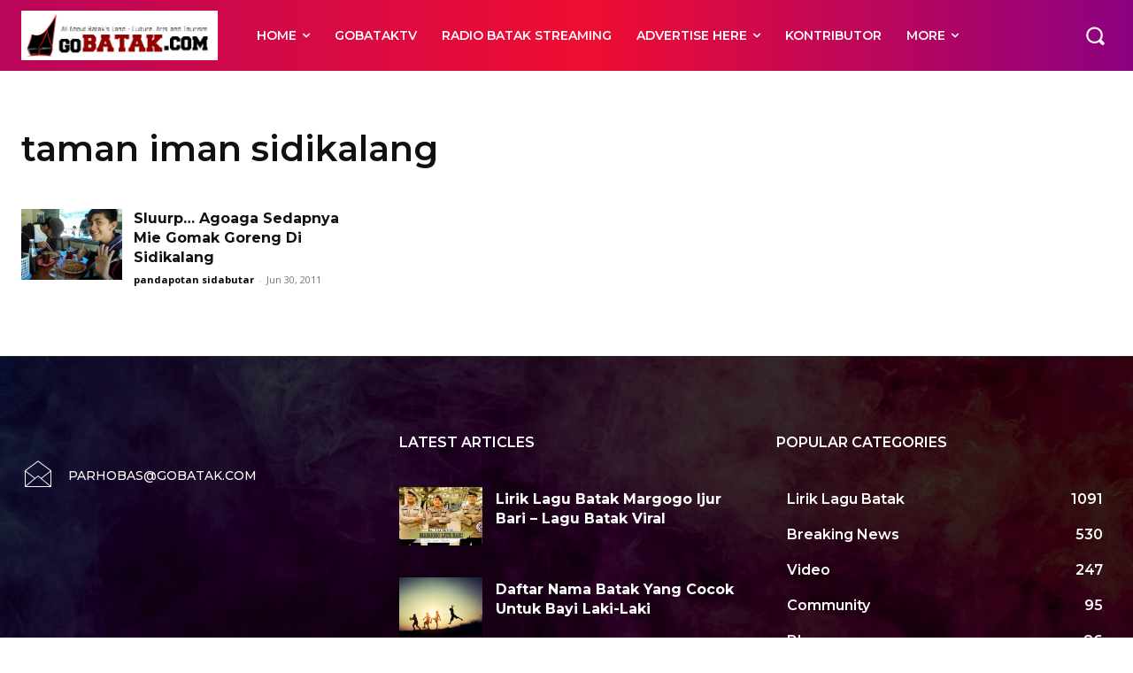

--- FILE ---
content_type: text/html; charset=UTF-8
request_url: https://www.gobatak.com/tag/taman-iman-sidikalang/
body_size: 86939
content:
<!doctype html >
<html lang="en-US">
<head>
    <meta charset="UTF-8" />
    <title>taman iman sidikalang | Gobatak</title>
    <meta name="viewport" content="width=device-width, initial-scale=1.0">
    <link rel="pingback" href="https://www.gobatak.com/xmlrpc.php" />
    <meta name='robots' content='max-image-preview:large' />
<link rel="icon" type="image/png" href="http://www.gobatak.com/gbico.ico"><link rel='dns-prefetch' href='//www.googletagmanager.com' />
<link rel='dns-prefetch' href='//fonts.googleapis.com' />
<link rel="alternate" type="application/rss+xml" title="Gobatak &raquo; Feed" href="https://www.gobatak.com/feed/" />
<link rel="alternate" type="application/rss+xml" title="Gobatak &raquo; Comments Feed" href="https://www.gobatak.com/comments/feed/" />
<link rel="alternate" type="application/rss+xml" title="Gobatak &raquo; taman iman sidikalang Tag Feed" href="https://www.gobatak.com/tag/taman-iman-sidikalang/feed/" />
<script type="text/javascript">
window._wpemojiSettings = {"baseUrl":"https:\/\/s.w.org\/images\/core\/emoji\/14.0.0\/72x72\/","ext":".png","svgUrl":"https:\/\/s.w.org\/images\/core\/emoji\/14.0.0\/svg\/","svgExt":".svg","source":{"wpemoji":"https:\/\/www.gobatak.com\/wp-includes\/js\/wp-emoji.js?ver=6.2.8","twemoji":"https:\/\/www.gobatak.com\/wp-includes\/js\/twemoji.js?ver=6.2.8"}};
/**
 * @output wp-includes/js/wp-emoji-loader.js
 */

( function( window, document, settings ) {
	var src, ready, ii, tests;

	// Create a canvas element for testing native browser support of emoji.
	var canvas = document.createElement( 'canvas' );
	var context = canvas.getContext && canvas.getContext( '2d' );

	/**
	 * Checks if two sets of Emoji characters render the same visually.
	 *
	 * @since 4.9.0
	 *
	 * @private
	 *
	 * @param {string} set1 Set of Emoji to test.
	 * @param {string} set2 Set of Emoji to test.
	 *
	 * @return {boolean} True if the two sets render the same.
	 */
	function emojiSetsRenderIdentically( set1, set2 ) {
		// Cleanup from previous test.
		context.clearRect( 0, 0, canvas.width, canvas.height );
		context.fillText( set1, 0, 0 );
		var rendered1 = canvas.toDataURL();

		// Cleanup from previous test.
		context.clearRect( 0, 0, canvas.width, canvas.height );
		context.fillText( set2, 0, 0 );
		var rendered2 = canvas.toDataURL();

		return rendered1 === rendered2;
	}

	/**
	 * Determines if the browser properly renders Emoji that Twemoji can supplement.
	 *
	 * @since 4.2.0
	 *
	 * @private
	 *
	 * @param {string} type Whether to test for support of "flag" or "emoji".
	 *
	 * @return {boolean} True if the browser can render emoji, false if it cannot.
	 */
	function browserSupportsEmoji( type ) {
		var isIdentical;

		if ( ! context || ! context.fillText ) {
			return false;
		}

		/*
		 * Chrome on OS X added native emoji rendering in M41. Unfortunately,
		 * it doesn't work when the font is bolder than 500 weight. So, we
		 * check for bold rendering support to avoid invisible emoji in Chrome.
		 */
		context.textBaseline = 'top';
		context.font = '600 32px Arial';

		switch ( type ) {
			case 'flag':
				/*
				 * Test for Transgender flag compatibility. Added in Unicode 13.
				 *
				 * To test for support, we try to render it, and compare the rendering to how it would look if
				 * the browser doesn't render it correctly (white flag emoji + transgender symbol).
				 */
				isIdentical = emojiSetsRenderIdentically(
					'\uD83C\uDFF3\uFE0F\u200D\u26A7\uFE0F', // as a zero-width joiner sequence
					'\uD83C\uDFF3\uFE0F\u200B\u26A7\uFE0F'  // separated by a zero-width space
				);

				if ( isIdentical ) {
					return false;
				}

				/*
				 * Test for UN flag compatibility. This is the least supported of the letter locale flags,
				 * so gives us an easy test for full support.
				 *
				 * To test for support, we try to render it, and compare the rendering to how it would look if
				 * the browser doesn't render it correctly ([U] + [N]).
				 */
				isIdentical = emojiSetsRenderIdentically(
					'\uD83C\uDDFA\uD83C\uDDF3',       // as the sequence of two code points
					'\uD83C\uDDFA\u200B\uD83C\uDDF3'  // as the two code points separated by a zero-width space
				);

				if ( isIdentical ) {
					return false;
				}

				/*
				 * Test for English flag compatibility. England is a country in the United Kingdom, it
				 * does not have a two letter locale code but rather a five letter sub-division code.
				 *
				 * To test for support, we try to render it, and compare the rendering to how it would look if
				 * the browser doesn't render it correctly (black flag emoji + [G] + [B] + [E] + [N] + [G]).
				 */
				isIdentical = emojiSetsRenderIdentically(
					// as the flag sequence
					'\uD83C\uDFF4\uDB40\uDC67\uDB40\uDC62\uDB40\uDC65\uDB40\uDC6E\uDB40\uDC67\uDB40\uDC7F',
					// with each code point separated by a zero-width space
					'\uD83C\uDFF4\u200B\uDB40\uDC67\u200B\uDB40\uDC62\u200B\uDB40\uDC65\u200B\uDB40\uDC6E\u200B\uDB40\uDC67\u200B\uDB40\uDC7F'
				);

				return ! isIdentical;
			case 'emoji':
				/*
				 * Why can't we be friends? Everyone can now shake hands in emoji, regardless of skin tone!
				 *
				 * To test for Emoji 14.0 support, try to render a new emoji: Handshake: Light Skin Tone, Dark Skin Tone.
				 *
				 * The Handshake: Light Skin Tone, Dark Skin Tone emoji is a ZWJ sequence combining 🫱 Rightwards Hand,
				 * 🏻 Light Skin Tone, a Zero Width Joiner, 🫲 Leftwards Hand, and 🏿 Dark Skin Tone.
				 *
				 * 0x1FAF1 == Rightwards Hand
				 * 0x1F3FB == Light Skin Tone
				 * 0x200D == Zero-Width Joiner (ZWJ) that links the code points for the new emoji or
				 * 0x200B == Zero-Width Space (ZWS) that is rendered for clients not supporting the new emoji.
				 * 0x1FAF2 == Leftwards Hand
				 * 0x1F3FF == Dark Skin Tone.
				 *
				 * When updating this test for future Emoji releases, ensure that individual emoji that make up the
				 * sequence come from older emoji standards.
				 */
				isIdentical = emojiSetsRenderIdentically(
					'\uD83E\uDEF1\uD83C\uDFFB\u200D\uD83E\uDEF2\uD83C\uDFFF', // as the zero-width joiner sequence
					'\uD83E\uDEF1\uD83C\uDFFB\u200B\uD83E\uDEF2\uD83C\uDFFF'  // separated by a zero-width space
				);

				return ! isIdentical;
		}

		return false;
	}

	/**
	 * Adds a script to the head of the document.
	 *
	 * @ignore
	 *
	 * @since 4.2.0
	 *
	 * @param {Object} src The url where the script is located.
	 * @return {void}
	 */
	function addScript( src ) {
		var script = document.createElement( 'script' );

		script.src = src;
		script.defer = script.type = 'text/javascript';
		document.getElementsByTagName( 'head' )[0].appendChild( script );
	}

	tests = Array( 'flag', 'emoji' );

	settings.supports = {
		everything: true,
		everythingExceptFlag: true
	};

	/*
	 * Tests the browser support for flag emojis and other emojis, and adjusts the
	 * support settings accordingly.
	 */
	for( ii = 0; ii < tests.length; ii++ ) {
		settings.supports[ tests[ ii ] ] = browserSupportsEmoji( tests[ ii ] );

		settings.supports.everything = settings.supports.everything && settings.supports[ tests[ ii ] ];

		if ( 'flag' !== tests[ ii ] ) {
			settings.supports.everythingExceptFlag = settings.supports.everythingExceptFlag && settings.supports[ tests[ ii ] ];
		}
	}

	settings.supports.everythingExceptFlag = settings.supports.everythingExceptFlag && ! settings.supports.flag;

	// Sets DOMReady to false and assigns a ready function to settings.
	settings.DOMReady = false;
	settings.readyCallback = function() {
		settings.DOMReady = true;
	};

	// When the browser can not render everything we need to load a polyfill.
	if ( ! settings.supports.everything ) {
		ready = function() {
			settings.readyCallback();
		};

		/*
		 * Cross-browser version of adding a dom ready event.
		 */
		if ( document.addEventListener ) {
			document.addEventListener( 'DOMContentLoaded', ready, false );
			window.addEventListener( 'load', ready, false );
		} else {
			window.attachEvent( 'onload', ready );
			document.attachEvent( 'onreadystatechange', function() {
				if ( 'complete' === document.readyState ) {
					settings.readyCallback();
				}
			} );
		}

		src = settings.source || {};

		if ( src.concatemoji ) {
			addScript( src.concatemoji );
		} else if ( src.wpemoji && src.twemoji ) {
			addScript( src.twemoji );
			addScript( src.wpemoji );
		}
	}

} )( window, document, window._wpemojiSettings );
</script>
<style type="text/css">
img.wp-smiley,
img.emoji {
	display: inline !important;
	border: none !important;
	box-shadow: none !important;
	height: 1em !important;
	width: 1em !important;
	margin: 0 0.07em !important;
	vertical-align: -0.1em !important;
	background: none !important;
	padding: 0 !important;
}
</style>
	<link rel='stylesheet' id='wp-block-library-css' href='https://www.gobatak.com/wp-includes/css/dist/block-library/style.css?ver=6.2.8' type='text/css' media='all' />
<link rel='stylesheet' id='classic-theme-styles-css' href='https://www.gobatak.com/wp-includes/css/classic-themes.css?ver=6.2.8' type='text/css' media='all' />
<style id='global-styles-inline-css' type='text/css'>
body{--wp--preset--color--black: #000000;--wp--preset--color--cyan-bluish-gray: #abb8c3;--wp--preset--color--white: #ffffff;--wp--preset--color--pale-pink: #f78da7;--wp--preset--color--vivid-red: #cf2e2e;--wp--preset--color--luminous-vivid-orange: #ff6900;--wp--preset--color--luminous-vivid-amber: #fcb900;--wp--preset--color--light-green-cyan: #7bdcb5;--wp--preset--color--vivid-green-cyan: #00d084;--wp--preset--color--pale-cyan-blue: #8ed1fc;--wp--preset--color--vivid-cyan-blue: #0693e3;--wp--preset--color--vivid-purple: #9b51e0;--wp--preset--gradient--vivid-cyan-blue-to-vivid-purple: linear-gradient(135deg,rgba(6,147,227,1) 0%,rgb(155,81,224) 100%);--wp--preset--gradient--light-green-cyan-to-vivid-green-cyan: linear-gradient(135deg,rgb(122,220,180) 0%,rgb(0,208,130) 100%);--wp--preset--gradient--luminous-vivid-amber-to-luminous-vivid-orange: linear-gradient(135deg,rgba(252,185,0,1) 0%,rgba(255,105,0,1) 100%);--wp--preset--gradient--luminous-vivid-orange-to-vivid-red: linear-gradient(135deg,rgba(255,105,0,1) 0%,rgb(207,46,46) 100%);--wp--preset--gradient--very-light-gray-to-cyan-bluish-gray: linear-gradient(135deg,rgb(238,238,238) 0%,rgb(169,184,195) 100%);--wp--preset--gradient--cool-to-warm-spectrum: linear-gradient(135deg,rgb(74,234,220) 0%,rgb(151,120,209) 20%,rgb(207,42,186) 40%,rgb(238,44,130) 60%,rgb(251,105,98) 80%,rgb(254,248,76) 100%);--wp--preset--gradient--blush-light-purple: linear-gradient(135deg,rgb(255,206,236) 0%,rgb(152,150,240) 100%);--wp--preset--gradient--blush-bordeaux: linear-gradient(135deg,rgb(254,205,165) 0%,rgb(254,45,45) 50%,rgb(107,0,62) 100%);--wp--preset--gradient--luminous-dusk: linear-gradient(135deg,rgb(255,203,112) 0%,rgb(199,81,192) 50%,rgb(65,88,208) 100%);--wp--preset--gradient--pale-ocean: linear-gradient(135deg,rgb(255,245,203) 0%,rgb(182,227,212) 50%,rgb(51,167,181) 100%);--wp--preset--gradient--electric-grass: linear-gradient(135deg,rgb(202,248,128) 0%,rgb(113,206,126) 100%);--wp--preset--gradient--midnight: linear-gradient(135deg,rgb(2,3,129) 0%,rgb(40,116,252) 100%);--wp--preset--duotone--dark-grayscale: url('#wp-duotone-dark-grayscale');--wp--preset--duotone--grayscale: url('#wp-duotone-grayscale');--wp--preset--duotone--purple-yellow: url('#wp-duotone-purple-yellow');--wp--preset--duotone--blue-red: url('#wp-duotone-blue-red');--wp--preset--duotone--midnight: url('#wp-duotone-midnight');--wp--preset--duotone--magenta-yellow: url('#wp-duotone-magenta-yellow');--wp--preset--duotone--purple-green: url('#wp-duotone-purple-green');--wp--preset--duotone--blue-orange: url('#wp-duotone-blue-orange');--wp--preset--font-size--small: 11px;--wp--preset--font-size--medium: 20px;--wp--preset--font-size--large: 32px;--wp--preset--font-size--x-large: 42px;--wp--preset--font-size--regular: 15px;--wp--preset--font-size--larger: 50px;--wp--preset--spacing--20: 0.44rem;--wp--preset--spacing--30: 0.67rem;--wp--preset--spacing--40: 1rem;--wp--preset--spacing--50: 1.5rem;--wp--preset--spacing--60: 2.25rem;--wp--preset--spacing--70: 3.38rem;--wp--preset--spacing--80: 5.06rem;--wp--preset--shadow--natural: 6px 6px 9px rgba(0, 0, 0, 0.2);--wp--preset--shadow--deep: 12px 12px 50px rgba(0, 0, 0, 0.4);--wp--preset--shadow--sharp: 6px 6px 0px rgba(0, 0, 0, 0.2);--wp--preset--shadow--outlined: 6px 6px 0px -3px rgba(255, 255, 255, 1), 6px 6px rgba(0, 0, 0, 1);--wp--preset--shadow--crisp: 6px 6px 0px rgba(0, 0, 0, 1);}:where(.is-layout-flex){gap: 0.5em;}body .is-layout-flow > .alignleft{float: left;margin-inline-start: 0;margin-inline-end: 2em;}body .is-layout-flow > .alignright{float: right;margin-inline-start: 2em;margin-inline-end: 0;}body .is-layout-flow > .aligncenter{margin-left: auto !important;margin-right: auto !important;}body .is-layout-constrained > .alignleft{float: left;margin-inline-start: 0;margin-inline-end: 2em;}body .is-layout-constrained > .alignright{float: right;margin-inline-start: 2em;margin-inline-end: 0;}body .is-layout-constrained > .aligncenter{margin-left: auto !important;margin-right: auto !important;}body .is-layout-constrained > :where(:not(.alignleft):not(.alignright):not(.alignfull)){max-width: var(--wp--style--global--content-size);margin-left: auto !important;margin-right: auto !important;}body .is-layout-constrained > .alignwide{max-width: var(--wp--style--global--wide-size);}body .is-layout-flex{display: flex;}body .is-layout-flex{flex-wrap: wrap;align-items: center;}body .is-layout-flex > *{margin: 0;}:where(.wp-block-columns.is-layout-flex){gap: 2em;}.has-black-color{color: var(--wp--preset--color--black) !important;}.has-cyan-bluish-gray-color{color: var(--wp--preset--color--cyan-bluish-gray) !important;}.has-white-color{color: var(--wp--preset--color--white) !important;}.has-pale-pink-color{color: var(--wp--preset--color--pale-pink) !important;}.has-vivid-red-color{color: var(--wp--preset--color--vivid-red) !important;}.has-luminous-vivid-orange-color{color: var(--wp--preset--color--luminous-vivid-orange) !important;}.has-luminous-vivid-amber-color{color: var(--wp--preset--color--luminous-vivid-amber) !important;}.has-light-green-cyan-color{color: var(--wp--preset--color--light-green-cyan) !important;}.has-vivid-green-cyan-color{color: var(--wp--preset--color--vivid-green-cyan) !important;}.has-pale-cyan-blue-color{color: var(--wp--preset--color--pale-cyan-blue) !important;}.has-vivid-cyan-blue-color{color: var(--wp--preset--color--vivid-cyan-blue) !important;}.has-vivid-purple-color{color: var(--wp--preset--color--vivid-purple) !important;}.has-black-background-color{background-color: var(--wp--preset--color--black) !important;}.has-cyan-bluish-gray-background-color{background-color: var(--wp--preset--color--cyan-bluish-gray) !important;}.has-white-background-color{background-color: var(--wp--preset--color--white) !important;}.has-pale-pink-background-color{background-color: var(--wp--preset--color--pale-pink) !important;}.has-vivid-red-background-color{background-color: var(--wp--preset--color--vivid-red) !important;}.has-luminous-vivid-orange-background-color{background-color: var(--wp--preset--color--luminous-vivid-orange) !important;}.has-luminous-vivid-amber-background-color{background-color: var(--wp--preset--color--luminous-vivid-amber) !important;}.has-light-green-cyan-background-color{background-color: var(--wp--preset--color--light-green-cyan) !important;}.has-vivid-green-cyan-background-color{background-color: var(--wp--preset--color--vivid-green-cyan) !important;}.has-pale-cyan-blue-background-color{background-color: var(--wp--preset--color--pale-cyan-blue) !important;}.has-vivid-cyan-blue-background-color{background-color: var(--wp--preset--color--vivid-cyan-blue) !important;}.has-vivid-purple-background-color{background-color: var(--wp--preset--color--vivid-purple) !important;}.has-black-border-color{border-color: var(--wp--preset--color--black) !important;}.has-cyan-bluish-gray-border-color{border-color: var(--wp--preset--color--cyan-bluish-gray) !important;}.has-white-border-color{border-color: var(--wp--preset--color--white) !important;}.has-pale-pink-border-color{border-color: var(--wp--preset--color--pale-pink) !important;}.has-vivid-red-border-color{border-color: var(--wp--preset--color--vivid-red) !important;}.has-luminous-vivid-orange-border-color{border-color: var(--wp--preset--color--luminous-vivid-orange) !important;}.has-luminous-vivid-amber-border-color{border-color: var(--wp--preset--color--luminous-vivid-amber) !important;}.has-light-green-cyan-border-color{border-color: var(--wp--preset--color--light-green-cyan) !important;}.has-vivid-green-cyan-border-color{border-color: var(--wp--preset--color--vivid-green-cyan) !important;}.has-pale-cyan-blue-border-color{border-color: var(--wp--preset--color--pale-cyan-blue) !important;}.has-vivid-cyan-blue-border-color{border-color: var(--wp--preset--color--vivid-cyan-blue) !important;}.has-vivid-purple-border-color{border-color: var(--wp--preset--color--vivid-purple) !important;}.has-vivid-cyan-blue-to-vivid-purple-gradient-background{background: var(--wp--preset--gradient--vivid-cyan-blue-to-vivid-purple) !important;}.has-light-green-cyan-to-vivid-green-cyan-gradient-background{background: var(--wp--preset--gradient--light-green-cyan-to-vivid-green-cyan) !important;}.has-luminous-vivid-amber-to-luminous-vivid-orange-gradient-background{background: var(--wp--preset--gradient--luminous-vivid-amber-to-luminous-vivid-orange) !important;}.has-luminous-vivid-orange-to-vivid-red-gradient-background{background: var(--wp--preset--gradient--luminous-vivid-orange-to-vivid-red) !important;}.has-very-light-gray-to-cyan-bluish-gray-gradient-background{background: var(--wp--preset--gradient--very-light-gray-to-cyan-bluish-gray) !important;}.has-cool-to-warm-spectrum-gradient-background{background: var(--wp--preset--gradient--cool-to-warm-spectrum) !important;}.has-blush-light-purple-gradient-background{background: var(--wp--preset--gradient--blush-light-purple) !important;}.has-blush-bordeaux-gradient-background{background: var(--wp--preset--gradient--blush-bordeaux) !important;}.has-luminous-dusk-gradient-background{background: var(--wp--preset--gradient--luminous-dusk) !important;}.has-pale-ocean-gradient-background{background: var(--wp--preset--gradient--pale-ocean) !important;}.has-electric-grass-gradient-background{background: var(--wp--preset--gradient--electric-grass) !important;}.has-midnight-gradient-background{background: var(--wp--preset--gradient--midnight) !important;}.has-small-font-size{font-size: var(--wp--preset--font-size--small) !important;}.has-medium-font-size{font-size: var(--wp--preset--font-size--medium) !important;}.has-large-font-size{font-size: var(--wp--preset--font-size--large) !important;}.has-x-large-font-size{font-size: var(--wp--preset--font-size--x-large) !important;}
.wp-block-navigation a:where(:not(.wp-element-button)){color: inherit;}
:where(.wp-block-columns.is-layout-flex){gap: 2em;}
.wp-block-pullquote{font-size: 1.5em;line-height: 1.6;}
</style>
<link rel='stylesheet' id='td-plugin-multi-purpose-css' href='https://www.gobatak.com/wp-content/plugins/td-composer/td-multi-purpose/style.css?ver=cc1840e9c933374cafb3d94619867f37' type='text/css' media='all' />
<link rel='stylesheet' id='google-fonts-style-css' href='https://fonts.googleapis.com/css?family=Open+Sans%3A400%2C600%2C700%7CRoboto%3A400%2C500%2C700%7CMontserrat%3A600%2C400%2C500%2C700&#038;display=swap&#038;ver=12.4' type='text/css' media='all' />
<link rel='stylesheet' id='td-multipurpose-css' href='https://www.gobatak.com/wp-content/plugins/td-composer/assets/fonts/td-multipurpose/td-multipurpose.css?ver=cc1840e9c933374cafb3d94619867f37' type='text/css' media='all' />
<link rel='stylesheet' id='td-theme-css' href='https://www.gobatak.com/wp-content/themes/Newspaper/style.css?ver=12.4' type='text/css' media='all' />
<style id='td-theme-inline-css' type='text/css'>
    
        @media (max-width: 767px) {
            .td-header-desktop-wrap {
                display: none;
            }
        }
        @media (min-width: 767px) {
            .td-header-mobile-wrap {
                display: none;
            }
        }
    
	
</style>
<link rel='stylesheet' id='td-legacy-framework-front-style-css' href='https://www.gobatak.com/wp-content/plugins/td-composer/legacy/Newspaper/assets/css/td_legacy_main.css?ver=cc1840e9c933374cafb3d94619867f37' type='text/css' media='all' />
<link rel='stylesheet' id='tdb_style_cloud_templates_front-css' href='https://www.gobatak.com/wp-content/plugins/td-cloud-library/assets/css/tdb_main.css?ver=ec3d2d0202aa1c6516855c14ff9ec3ea' type='text/css' media='all' />
<script type='text/javascript' src='https://www.gobatak.com/wp-includes/js/jquery/jquery.js?ver=3.6.4' id='jquery-core-js'></script>
<script type='text/javascript' src='https://www.gobatak.com/wp-includes/js/jquery/jquery-migrate.js?ver=3.4.0' id='jquery-migrate-js'></script>

<!-- Google tag (gtag.js) snippet added by Site Kit -->
<!-- Google Analytics snippet added by Site Kit -->
<script type='text/javascript' src='https://www.googletagmanager.com/gtag/js?id=GT-57V232H' id='google_gtagjs-js' async></script>
<script type='text/javascript' id='google_gtagjs-js-after'>
window.dataLayer = window.dataLayer || [];function gtag(){dataLayer.push(arguments);}
gtag("set","linker",{"domains":["www.gobatak.com"]});
gtag("js", new Date());
gtag("set", "developer_id.dZTNiMT", true);
gtag("config", "GT-57V232H");
</script>
<link rel="https://api.w.org/" href="https://www.gobatak.com/wp-json/" /><link rel="alternate" type="application/json" href="https://www.gobatak.com/wp-json/wp/v2/tags/1404" /><link rel="EditURI" type="application/rsd+xml" title="RSD" href="https://www.gobatak.com/xmlrpc.php?rsd" />
<link rel="wlwmanifest" type="application/wlwmanifest+xml" href="https://www.gobatak.com/wp-includes/wlwmanifest.xml" />
<meta name="generator" content="WordPress 6.2.8" />
<meta name="generator" content="Site Kit by Google 1.170.0" /><!--[if lt IE 9]><script src="https://cdnjs.cloudflare.com/ajax/libs/html5shiv/3.7.3/html5shiv.js"></script><![endif]-->
        <script>
        window.tdb_global_vars = {"wpRestUrl":"https:\/\/www.gobatak.com\/wp-json\/","permalinkStructure":"\/%postname%\/"};
        window.tdb_p_autoload_vars = {"isAjax":false,"isAdminBarShowing":false,"autoloadScrollPercent":50};
    </script>
    
    <style id="tdb-global-colors">
        :root {--accent-color: #fff;}
    </style>
	

<!-- Google AdSense meta tags added by Site Kit -->
<meta name="google-adsense-platform-account" content="ca-host-pub-2644536267352236">
<meta name="google-adsense-platform-domain" content="sitekit.withgoogle.com">
<!-- End Google AdSense meta tags added by Site Kit -->

<!-- JS generated by theme -->

<script>
    
    

	    var tdBlocksArray = []; //here we store all the items for the current page

	    //td_block class - each ajax block uses a object of this class for requests
	    function tdBlock() {
		    this.id = '';
		    this.block_type = 1; //block type id (1-234 etc)
		    this.atts = '';
		    this.td_column_number = '';
		    this.td_current_page = 1; //
		    this.post_count = 0; //from wp
		    this.found_posts = 0; //from wp
		    this.max_num_pages = 0; //from wp
		    this.td_filter_value = ''; //current live filter value
		    this.is_ajax_running = false;
		    this.td_user_action = ''; // load more or infinite loader (used by the animation)
		    this.header_color = '';
		    this.ajax_pagination_infinite_stop = ''; //show load more at page x
	    }


        // td_js_generator - mini detector
        (function(){
            var htmlTag = document.getElementsByTagName("html")[0];

	        if ( navigator.userAgent.indexOf("MSIE 10.0") > -1 ) {
                htmlTag.className += ' ie10';
            }

            if ( !!navigator.userAgent.match(/Trident.*rv\:11\./) ) {
                htmlTag.className += ' ie11';
            }

	        if ( navigator.userAgent.indexOf("Edge") > -1 ) {
                htmlTag.className += ' ieEdge';
            }

            if ( /(iPad|iPhone|iPod)/g.test(navigator.userAgent) ) {
                htmlTag.className += ' td-md-is-ios';
            }

            var user_agent = navigator.userAgent.toLowerCase();
            if ( user_agent.indexOf("android") > -1 ) {
                htmlTag.className += ' td-md-is-android';
            }

            if ( -1 !== navigator.userAgent.indexOf('Mac OS X')  ) {
                htmlTag.className += ' td-md-is-os-x';
            }

            if ( /chrom(e|ium)/.test(navigator.userAgent.toLowerCase()) ) {
               htmlTag.className += ' td-md-is-chrome';
            }

            if ( -1 !== navigator.userAgent.indexOf('Firefox') ) {
                htmlTag.className += ' td-md-is-firefox';
            }

            if ( -1 !== navigator.userAgent.indexOf('Safari') && -1 === navigator.userAgent.indexOf('Chrome') ) {
                htmlTag.className += ' td-md-is-safari';
            }

            if( -1 !== navigator.userAgent.indexOf('IEMobile') ){
                htmlTag.className += ' td-md-is-iemobile';
            }

        })();




        var tdLocalCache = {};

        ( function () {
            "use strict";

            tdLocalCache = {
                data: {},
                remove: function (resource_id) {
                    delete tdLocalCache.data[resource_id];
                },
                exist: function (resource_id) {
                    return tdLocalCache.data.hasOwnProperty(resource_id) && tdLocalCache.data[resource_id] !== null;
                },
                get: function (resource_id) {
                    return tdLocalCache.data[resource_id];
                },
                set: function (resource_id, cachedData) {
                    tdLocalCache.remove(resource_id);
                    tdLocalCache.data[resource_id] = cachedData;
                }
            };
        })();

    
    
var td_viewport_interval_list=[{"limitBottom":767,"sidebarWidth":228},{"limitBottom":1018,"sidebarWidth":300},{"limitBottom":1140,"sidebarWidth":324}];
var td_animation_stack_effect="type0";
var tds_animation_stack=true;
var td_animation_stack_specific_selectors=".entry-thumb, img, .td-lazy-img";
var td_animation_stack_general_selectors=".td-animation-stack img, .td-animation-stack .entry-thumb, .post img, .td-animation-stack .td-lazy-img";
var tdc_is_installed="yes";
var td_ajax_url="https:\/\/www.gobatak.com\/wp-admin\/admin-ajax.php?td_theme_name=Newspaper&v=12.4";
var td_get_template_directory_uri="https:\/\/www.gobatak.com\/wp-content\/plugins\/td-composer\/legacy\/common";
var tds_snap_menu="";
var tds_logo_on_sticky="";
var tds_header_style="2";
var td_please_wait="Please wait...";
var td_email_user_pass_incorrect="User or password incorrect!";
var td_email_user_incorrect="Email or username incorrect!";
var td_email_incorrect="Email incorrect!";
var td_user_incorrect="Username incorrect!";
var td_email_user_empty="Email or username empty!";
var td_pass_empty="Pass empty!";
var td_pass_pattern_incorrect="Invalid Pass Pattern!";
var td_retype_pass_incorrect="Retyped Pass incorrect!";
var tds_more_articles_on_post_enable="show";
var tds_more_articles_on_post_time_to_wait="";
var tds_more_articles_on_post_pages_distance_from_top=0;
var tds_theme_color_site_wide="#c4364e";
var tds_smart_sidebar="";
var tdThemeName="Newspaper";
var tdThemeNameWl="Newspaper";
var td_magnific_popup_translation_tPrev="Previous (Left arrow key)";
var td_magnific_popup_translation_tNext="Next (Right arrow key)";
var td_magnific_popup_translation_tCounter="%curr% of %total%";
var td_magnific_popup_translation_ajax_tError="The content from %url% could not be loaded.";
var td_magnific_popup_translation_image_tError="The image #%curr% could not be loaded.";
var tdBlockNonce="bd6f6c3318";
var tdDateNamesI18n={"month_names":["January","February","March","April","May","June","July","August","September","October","November","December"],"month_names_short":["Jan","Feb","Mar","Apr","May","Jun","Jul","Aug","Sep","Oct","Nov","Dec"],"day_names":["Sunday","Monday","Tuesday","Wednesday","Thursday","Friday","Saturday"],"day_names_short":["Sun","Mon","Tue","Wed","Thu","Fri","Sat"]};
var tdb_modal_confirm="Save";
var tdb_modal_cancel="Cancel";
var tdb_modal_confirm_alt="Yes";
var tdb_modal_cancel_alt="No";
var td_ad_background_click_link="";
var td_ad_background_click_target="";
</script>


<!-- Header style compiled by theme -->

<style>
    
.td-header-wrap .black-menu .sf-menu > .current-menu-item > a,
    .td-header-wrap .black-menu .sf-menu > .current-menu-ancestor > a,
    .td-header-wrap .black-menu .sf-menu > .current-category-ancestor > a,
    .td-header-wrap .black-menu .sf-menu > li > a:hover,
    .td-header-wrap .black-menu .sf-menu > .sfHover > a,
    .sf-menu > .current-menu-item > a:after,
    .sf-menu > .current-menu-ancestor > a:after,
    .sf-menu > .current-category-ancestor > a:after,
    .sf-menu > li:hover > a:after,
    .sf-menu > .sfHover > a:after,
    .header-search-wrap .td-drop-down-search:after,
    .header-search-wrap .td-drop-down-search .btn:hover,
    input[type=submit]:hover,
    .td-read-more a,
    .td-post-category:hover,
    body .td_top_authors .td-active .td-author-post-count,
    body .td_top_authors .td-active .td-author-comments-count,
    body .td_top_authors .td_mod_wrap:hover .td-author-post-count,
    body .td_top_authors .td_mod_wrap:hover .td-author-comments-count,
    .td-404-sub-sub-title a:hover,
    .td-search-form-widget .wpb_button:hover,
    .td-rating-bar-wrap div,
    .dropcap,
    .td_wrapper_video_playlist .td_video_controls_playlist_wrapper,
    .wpb_default,
    .wpb_default:hover,
    .td-left-smart-list:hover,
    .td-right-smart-list:hover,
    #bbpress-forums button:hover,
    .bbp_widget_login .button:hover,
    .td-footer-wrapper .td-post-category,
    .td-footer-wrapper .widget_product_search input[type="submit"]:hover,
    .single-product .product .summary .cart .button:hover,
    .td-next-prev-wrap a:hover,
    .td-load-more-wrap a:hover,
    .td-post-small-box a:hover,
    .page-nav .current,
    .page-nav:first-child > div,
    #bbpress-forums .bbp-pagination .current,
    #bbpress-forums #bbp-single-user-details #bbp-user-navigation li.current a,
    .td-theme-slider:hover .slide-meta-cat a,
    a.vc_btn-black:hover,
    .td-trending-now-wrapper:hover .td-trending-now-title,
    .td-scroll-up,
    .td-smart-list-button:hover,
    .td-weather-information:before,
    .td-weather-week:before,
    .td_block_exchange .td-exchange-header:before,
    .td-pulldown-syle-2 .td-subcat-dropdown ul:after,
    .td_block_template_9 .td-block-title:after,
    .td_block_template_15 .td-block-title:before,
    div.wpforms-container .wpforms-form div.wpforms-submit-container button[type=submit],
    .td-close-video-fixed {
        background-color: #c4364e;
    }

    .td_block_template_4 .td-related-title .td-cur-simple-item:before {
        border-color: #c4364e transparent transparent transparent !important;
    }
    
    
    .td_block_template_4 .td-related-title .td-cur-simple-item,
    .td_block_template_3 .td-related-title .td-cur-simple-item,
    .td_block_template_9 .td-related-title:after {
        background-color: #c4364e;
    }

    a,
    cite a:hover,
    .td-page-content blockquote p,
    .td-post-content blockquote p,
    .mce-content-body blockquote p,
    .comment-content blockquote p,
    .wpb_text_column blockquote p,
    .td_block_text_with_title blockquote p,
    .td_module_wrap:hover .entry-title a,
    .td-subcat-filter .td-subcat-list a:hover,
    .td-subcat-filter .td-subcat-dropdown a:hover,
    .td_quote_on_blocks,
    .dropcap2,
    .dropcap3,
    body .td_top_authors .td-active .td-authors-name a,
    body .td_top_authors .td_mod_wrap:hover .td-authors-name a,
    .td-post-next-prev-content a:hover,
    .author-box-wrap .td-author-social a:hover,
    .td-author-name a:hover,
    .td-author-url a:hover,
    .comment-reply-link:hover,
    .logged-in-as a:hover,
    #cancel-comment-reply-link:hover,
    .td-search-query,
    .widget a:hover,
    .td_wp_recentcomments a:hover,
    .archive .widget_archive .current,
    .archive .widget_archive .current a,
    .widget_calendar tfoot a:hover,
    #bbpress-forums li.bbp-header .bbp-reply-content span a:hover,
    #bbpress-forums .bbp-forum-freshness a:hover,
    #bbpress-forums .bbp-topic-freshness a:hover,
    #bbpress-forums .bbp-forums-list li a:hover,
    #bbpress-forums .bbp-forum-title:hover,
    #bbpress-forums .bbp-topic-permalink:hover,
    #bbpress-forums .bbp-topic-started-by a:hover,
    #bbpress-forums .bbp-topic-started-in a:hover,
    #bbpress-forums .bbp-body .super-sticky li.bbp-topic-title .bbp-topic-permalink,
    #bbpress-forums .bbp-body .sticky li.bbp-topic-title .bbp-topic-permalink,
    .widget_display_replies .bbp-author-name,
    .widget_display_topics .bbp-author-name,
    .td-subfooter-menu li a:hover,
    a.vc_btn-black:hover,
    .td-smart-list-dropdown-wrap .td-smart-list-button:hover,
    .td-instagram-user a,
    .td-block-title-wrap .td-wrapper-pulldown-filter .td-pulldown-filter-display-option:hover,
    .td-block-title-wrap .td-wrapper-pulldown-filter .td-pulldown-filter-display-option:hover i,
    .td-block-title-wrap .td-wrapper-pulldown-filter .td-pulldown-filter-link:hover,
    .td-block-title-wrap .td-wrapper-pulldown-filter .td-pulldown-filter-item .td-cur-simple-item,
    .td-pulldown-syle-2 .td-subcat-dropdown:hover .td-subcat-more span,
    .td-pulldown-syle-2 .td-subcat-dropdown:hover .td-subcat-more i,
    .td-pulldown-syle-3 .td-subcat-dropdown:hover .td-subcat-more span,
    .td-pulldown-syle-3 .td-subcat-dropdown:hover .td-subcat-more i,
    .td_block_template_2 .td-related-title .td-cur-simple-item,
    .td_block_template_5 .td-related-title .td-cur-simple-item,
    .td_block_template_6 .td-related-title .td-cur-simple-item,
    .td_block_template_7 .td-related-title .td-cur-simple-item,
    .td_block_template_8 .td-related-title .td-cur-simple-item,
    .td_block_template_9 .td-related-title .td-cur-simple-item,
    .td_block_template_10 .td-related-title .td-cur-simple-item,
    .td_block_template_11 .td-related-title .td-cur-simple-item,
    .td_block_template_12 .td-related-title .td-cur-simple-item,
    .td_block_template_13 .td-related-title .td-cur-simple-item,
    .td_block_template_14 .td-related-title .td-cur-simple-item,
    .td_block_template_15 .td-related-title .td-cur-simple-item,
    .td_block_template_16 .td-related-title .td-cur-simple-item,
    .td_block_template_17 .td-related-title .td-cur-simple-item,
    .td-theme-wrap .sf-menu ul .td-menu-item > a:hover,
    .td-theme-wrap .sf-menu ul .sfHover > a,
    .td-theme-wrap .sf-menu ul .current-menu-ancestor > a,
    .td-theme-wrap .sf-menu ul .current-category-ancestor > a,
    .td-theme-wrap .sf-menu ul .current-menu-item > a,
    .td_outlined_btn,
    body .td_block_categories_tags .td-ct-item:hover,
    body .td_block_list_menu li.current-menu-item > a,
    body .td_block_list_menu li.current-menu-ancestor > a,
    body .td_block_list_menu li.current-category-ancestor > a {
        color: #c4364e;
    }

    a.vc_btn-black.vc_btn_square_outlined:hover,
    a.vc_btn-black.vc_btn_outlined:hover {
        color: #c4364e !important;
    }

    .td-next-prev-wrap a:hover,
    .td-load-more-wrap a:hover,
    .td-post-small-box a:hover,
    .page-nav .current,
    .page-nav:first-child > div,
    #bbpress-forums .bbp-pagination .current,
    .post .td_quote_box,
    .page .td_quote_box,
    a.vc_btn-black:hover,
    .td_block_template_5 .td-block-title > *,
    .td_outlined_btn {
        border-color: #c4364e;
    }

    .td_wrapper_video_playlist .td_video_currently_playing:after {
        border-color: #c4364e !important;
    }

    .header-search-wrap .td-drop-down-search:before {
        border-color: transparent transparent #c4364e transparent;
    }

    .block-title > span,
    .block-title > a,
    .block-title > label,
    .widgettitle,
    .widgettitle:after,
    body .td-trending-now-title,
    .td-trending-now-wrapper:hover .td-trending-now-title,
    .wpb_tabs li.ui-tabs-active a,
    .wpb_tabs li:hover a,
    .vc_tta-container .vc_tta-color-grey.vc_tta-tabs-position-top.vc_tta-style-classic .vc_tta-tabs-container .vc_tta-tab.vc_active > a,
    .vc_tta-container .vc_tta-color-grey.vc_tta-tabs-position-top.vc_tta-style-classic .vc_tta-tabs-container .vc_tta-tab:hover > a,
    .td_block_template_1 .td-related-title .td-cur-simple-item,
    .td-subcat-filter .td-subcat-dropdown:hover .td-subcat-more, 
    .td_3D_btn,
    .td_shadow_btn,
    .td_default_btn,
    .td_round_btn, 
    .td_outlined_btn:hover {
    	background-color: #c4364e;
    }
    .block-title,
    .td_block_template_1 .td-related-title,
    .wpb_tabs .wpb_tabs_nav,
    .vc_tta-container .vc_tta-color-grey.vc_tta-tabs-position-top.vc_tta-style-classic .vc_tta-tabs-container {
        border-color: #c4364e;
    }
    .td_block_wrap .td-subcat-item a.td-cur-simple-item {
	    color: #c4364e;
	}


    
    .td-grid-style-4 .entry-title
    {
        background-color: rgba(196, 54, 78, 0.7);
    }


    
    .td_cl .td-container {
        width: 100%;
    }
    @media (min-width: 768px) and (max-width: 1018px) {
        .td_cl {
            padding: 0 14px;
        }
    }
    @media (max-width: 767px) {
        .td_cl .td-container {
            padding: 0;
        }
    }
    @media (min-width: 1019px) and (max-width: 1140px) {
        .td_cl.stretch_row_content_no_space {
            padding-left: 20px;
            padding-right: 20px;
        }
    }
    @media (min-width: 1141px) {
        .td_cl.stretch_row_content_no_space {
            padding-left: 24px;
            padding-right: 24px;
        }
    }.td-header-style-12 .td-header-menu-wrap-full,
    .td-header-style-12 .td-affix,
    .td-grid-style-1.td-hover-1 .td-big-grid-post:hover .td-post-category,
    .td-grid-style-5.td-hover-1 .td-big-grid-post:hover .td-post-category,
    .td_category_template_3 .td-current-sub-category,
    .td_category_template_8 .td-category-header .td-category a.td-current-sub-category,
    .td_category_template_4 .td-category-siblings .td-category a:hover,
     .td_block_big_grid_9.td-grid-style-1 .td-post-category,
    .td_block_big_grid_9.td-grid-style-5 .td-post-category,
    .td-grid-style-6.td-hover-1 .td-module-thumb:after,
     .tdm-menu-active-style5 .td-header-menu-wrap .sf-menu > .current-menu-item > a,
    .tdm-menu-active-style5 .td-header-menu-wrap .sf-menu > .current-menu-ancestor > a,
    .tdm-menu-active-style5 .td-header-menu-wrap .sf-menu > .current-category-ancestor > a,
    .tdm-menu-active-style5 .td-header-menu-wrap .sf-menu > li > a:hover,
    .tdm-menu-active-style5 .td-header-menu-wrap .sf-menu > .sfHover > a {
        background-color: #c4364e;
    }
    
    .td_mega_menu_sub_cats .cur-sub-cat,
    .td-mega-span h3 a:hover,
    .td_mod_mega_menu:hover .entry-title a,
    .header-search-wrap .result-msg a:hover,
    .td-header-top-menu .td-drop-down-search .td_module_wrap:hover .entry-title a,
    .td-header-top-menu .td-icon-search:hover,
    .td-header-wrap .result-msg a:hover,
    .top-header-menu li a:hover,
    .top-header-menu .current-menu-item > a,
    .top-header-menu .current-menu-ancestor > a,
    .top-header-menu .current-category-ancestor > a,
    .td-social-icon-wrap > a:hover,
    .td-header-sp-top-widget .td-social-icon-wrap a:hover,
    .td_mod_related_posts:hover h3 > a,
    .td-post-template-11 .td-related-title .td-related-left:hover,
    .td-post-template-11 .td-related-title .td-related-right:hover,
    .td-post-template-11 .td-related-title .td-cur-simple-item,
    .td-post-template-11 .td_block_related_posts .td-next-prev-wrap a:hover,
    .td-category-header .td-pulldown-category-filter-link:hover,
    .td-category-siblings .td-subcat-dropdown a:hover,
    .td-category-siblings .td-subcat-dropdown a.td-current-sub-category,
    .footer-text-wrap .footer-email-wrap a,
    .footer-social-wrap a:hover,
    .td_module_17 .td-read-more a:hover,
    .td_module_18 .td-read-more a:hover,
    .td_module_19 .td-post-author-name a:hover,
    .td-pulldown-syle-2 .td-subcat-dropdown:hover .td-subcat-more span,
    .td-pulldown-syle-2 .td-subcat-dropdown:hover .td-subcat-more i,
    .td-pulldown-syle-3 .td-subcat-dropdown:hover .td-subcat-more span,
    .td-pulldown-syle-3 .td-subcat-dropdown:hover .td-subcat-more i,
    .tdm-menu-active-style3 .tdm-header.td-header-wrap .sf-menu > .current-category-ancestor > a,
    .tdm-menu-active-style3 .tdm-header.td-header-wrap .sf-menu > .current-menu-ancestor > a,
    .tdm-menu-active-style3 .tdm-header.td-header-wrap .sf-menu > .current-menu-item > a,
    .tdm-menu-active-style3 .tdm-header.td-header-wrap .sf-menu > .sfHover > a,
    .tdm-menu-active-style3 .tdm-header.td-header-wrap .sf-menu > li > a:hover {
        color: #c4364e;
    }
    
    .td-mega-menu-page .wpb_content_element ul li a:hover,
    .td-theme-wrap .td-aj-search-results .td_module_wrap:hover .entry-title a,
    .td-theme-wrap .header-search-wrap .result-msg a:hover {
        color: #c4364e !important;
    }
    
    .td_category_template_8 .td-category-header .td-category a.td-current-sub-category,
    .td_category_template_4 .td-category-siblings .td-category a:hover,
    .tdm-menu-active-style4 .tdm-header .sf-menu > .current-menu-item > a,
    .tdm-menu-active-style4 .tdm-header .sf-menu > .current-menu-ancestor > a,
    .tdm-menu-active-style4 .tdm-header .sf-menu > .current-category-ancestor > a,
    .tdm-menu-active-style4 .tdm-header .sf-menu > li > a:hover,
    .tdm-menu-active-style4 .tdm-header .sf-menu > .sfHover > a {
        border-color: #c4364e;
    }
</style>


<!-- Button style compiled by theme -->

<style>
    .tdm_block_column_content:hover .tdm-col-content-title-url .tdm-title,
                .tds-button2 .tdm-btn-text,
                .tds-button2 i,
                .tds-button5:hover .tdm-btn-text,
                .tds-button5:hover i,
                .tds-button6 .tdm-btn-text,
                .tds-button6 i,
                .tdm_block_list .tdm-list-item i,
                .tdm_block_pricing .tdm-pricing-feature i,
                body .tdm-social-item i {
                    color: #c4364e;
                }
                .tds-button1,
                .tds-button6:after,
                .tds-title2 .tdm-title-line:after,
                .tds-title3 .tdm-title-line:after,
                .tdm_block_pricing.tdm-pricing-featured:before,
                .tdm_block_pricing.tds_pricing2_block.tdm-pricing-featured .tdm-pricing-header,
                .tds-progress-bar1 .tdm-progress-bar:after,
                .tds-progress-bar2 .tdm-progress-bar:after,
                .tds-social3 .tdm-social-item {
                    background-color: #c4364e;
                }
                .tds-button2:before,
                .tds-button6:before,
                .tds-progress-bar3 .tdm-progress-bar:after {
                  border-color: #c4364e;
                }
                .tdm-btn-style1 {
					background-color: #c4364e;
				}
				.tdm-btn-style2:before {
				    border-color: #c4364e;
				}
				.tdm-btn-style2 {
				    color: #c4364e;
				}
				.tdm-btn-style3 {
				    -webkit-box-shadow: 0 2px 16px #c4364e;
                    -moz-box-shadow: 0 2px 16px #c4364e;
                    box-shadow: 0 2px 16px #c4364e;
				}
				.tdm-btn-style3:hover {
				    -webkit-box-shadow: 0 4px 26px #c4364e;
                    -moz-box-shadow: 0 4px 26px #c4364e;
                    box-shadow: 0 4px 26px #c4364e;
				}
</style>

	<style id="tdw-css-placeholder"></style></head>

<body class="archive tag tag-taman-iman-sidikalang tag-1404 global-block-template-1 tdb-template  tdc-header-template  tdc-footer-template td-animation-stack-type0 td-full-layout" itemscope="itemscope" itemtype="https://schema.org/WebPage">

            <div class="td-scroll-up  td-hide-scroll-up-on-mob" style="display:none;"><i class="td-icon-menu-up"></i></div>
    
    <div class="td-menu-background" style="visibility:hidden"></div>
<div id="td-mobile-nav" style="visibility:hidden">
    <div class="td-mobile-container">
        <!-- mobile menu top section -->
        <div class="td-menu-socials-wrap">
            <!-- socials -->
            <div class="td-menu-socials">
                            </div>
            <!-- close button -->
            <div class="td-mobile-close">
                <span><i class="td-icon-close-mobile"></i></span>
            </div>
        </div>

        <!-- login section -->
                    <div class="td-menu-login-section">
                
    <div class="td-guest-wrap">
        <div class="td-menu-login"><a id="login-link-mob">Sign in</a></div>
    </div>
            </div>
        
        <!-- menu section -->
        <div class="td-mobile-content">
            <div class="menu-header-menu-container"><ul id="menu-header-menu-2" class="td-mobile-main-menu"><li class="menu-item menu-item-type-custom menu-item-object-custom menu-item-home menu-item-first menu-item-6501"><a href="http://www.gobatak.com/">Home</a></li>
<li class="menu-item menu-item-type-custom menu-item-object-custom menu-item-9140"><a href="https://www.youtube.com/gobataktv">GoBatakTV</a></li>
<li class="menu-item menu-item-type-custom menu-item-object-custom menu-item-9141"><a href="http://www.gobatak.com/radio-gobatak/">Radio Batak Streaming</a></li>
<li class="menu-item menu-item-type-post_type menu-item-object-page menu-item-has-children menu-item-6532"><a href="https://www.gobatak.com/advertise-here/">Advertise Here<i class="td-icon-menu-right td-element-after"></i></a>
<ul class="sub-menu">
	<li class="menu-item menu-item-type-post_type menu-item-object-page menu-item-6537"><a href="https://www.gobatak.com/advertise-here/papan-bunga-bunga-papan-siantar-simalungun/">Papan Bunga/ Bunga Papan Siantar Simalungun</a></li>
	<li class="menu-item menu-item-type-post_type menu-item-object-page menu-item-6854"><a href="https://www.gobatak.com/advertise-here/jasa-video-shoting-murah-siantar-simalungun/">Jasa Video Shoting Murah Siantar Simalungun</a></li>
	<li class="menu-item menu-item-type-post_type menu-item-object-page menu-item-6540"><a href="https://www.gobatak.com/advertise-here/sablon-kaos-murah-medan-sumatera-utara-gobatak-merch/">Sablon Kaos Murah Medan Sumatera Utara | GoBatak-Merch</a></li>
	<li class="menu-item menu-item-type-post_type menu-item-object-page menu-item-6672"><a href="https://www.gobatak.com/jenis-kaos-polos-harga-gobatakmerch/">Kaos Polos Jenis &#038; Harga #GobatakMerch</a></li>
	<li class="menu-item menu-item-type-post_type menu-item-object-page menu-item-9190"><a href="https://www.gobatak.com/advertise-here/jasa-pembuat-website-di-siantar-pematang-siantar/">Jasa Pembuat Website Di Siantar – Pematang Siantar</a></li>
</ul>
</li>
<li class="menu-item menu-item-type-post_type menu-item-object-page menu-item-6601"><a href="https://www.gobatak.com/kontributor/">Kontributor</a></li>
<li class="menu-item menu-item-type-custom menu-item-object-custom menu-item-13933"><a href="https://bahasabataktoba.com">Kamus Batak Online</a></li>
</ul></div>        </div>
    </div>

    <!-- register/login section -->
            <div id="login-form-mobile" class="td-register-section">
            
            <div id="td-login-mob" class="td-login-animation td-login-hide-mob">
            	<!-- close button -->
	            <div class="td-login-close">
	                <span class="td-back-button"><i class="td-icon-read-down"></i></span>
	                <div class="td-login-title">Sign in</div>
	                <!-- close button -->
		            <div class="td-mobile-close">
		                <span><i class="td-icon-close-mobile"></i></span>
		            </div>
	            </div>
	            <form class="td-login-form-wrap" action="#" method="post">
	                <div class="td-login-panel-title"><span>Welcome!</span>Log into your account</div>
	                <div class="td_display_err"></div>
	                <div class="td-login-inputs"><input class="td-login-input" autocomplete="username" type="text" name="login_email" id="login_email-mob" value="" required><label for="login_email-mob">your username</label></div>
	                <div class="td-login-inputs"><input class="td-login-input" autocomplete="current-password" type="password" name="login_pass" id="login_pass-mob" value="" required><label for="login_pass-mob">your password</label></div>
	                <input type="button" name="login_button" id="login_button-mob" class="td-login-button" value="LOG IN">
	                
					
	                <div class="td-login-info-text">
	                <a href="#" id="forgot-pass-link-mob">Forgot your password?</a>
	                </div>
	                <div class="td-login-register-link">
	                
	                </div>
	                
	                

                </form>
            </div>

            
            
            
            
            <div id="td-forgot-pass-mob" class="td-login-animation td-login-hide-mob">
                <!-- close button -->
	            <div class="td-forgot-pass-close">
	                <a href="#" aria-label="Back" class="td-back-button"><i class="td-icon-read-down"></i></a>
	                <div class="td-login-title">Password recovery</div>
	            </div>
	            <div class="td-login-form-wrap">
	                <div class="td-login-panel-title">Recover your password</div>
	                <div class="td_display_err"></div>
	                <div class="td-login-inputs"><input class="td-login-input" type="text" name="forgot_email" id="forgot_email-mob" value="" required><label for="forgot_email-mob">your email</label></div>
	                <input type="button" name="forgot_button" id="forgot_button-mob" class="td-login-button" value="Send My Pass">
                </div>
            </div>
        </div>
    </div>    <div class="td-search-background" style="visibility:hidden"></div>
<div class="td-search-wrap-mob" style="visibility:hidden">
	<div class="td-drop-down-search">
		<form method="get" class="td-search-form" action="https://www.gobatak.com/">
			<!-- close button -->
			<div class="td-search-close">
				<span><i class="td-icon-close-mobile"></i></span>
			</div>
			<div role="search" class="td-search-input">
				<span>Search</span>
				<input id="td-header-search-mob" type="text" value="" name="s" autocomplete="off" />
			</div>
		</form>
		<div id="td-aj-search-mob" class="td-ajax-search-flex"></div>
	</div>
</div>
    <div id="td-outer-wrap" class="td-theme-wrap">

                    <div class="td-header-template-wrap" style="position: relative">
                                <div class="td-header-mobile-wrap ">
                    <div id="tdi_1" class="tdc-zone"><div class="tdc_zone tdi_2  wpb_row td-pb-row tdc-element-style"  >
<style scoped>

/* custom css */
.tdi_2{
                    min-height: 0;
                }.td-header-mobile-wrap{
                    position: relative;
                    width: 100%;
                }
/* inline tdc_css att */

/* phone */
@media (max-width: 767px)
{
.tdi_2{
position:relative;
}
}

</style>
<div class="tdi_1_rand_style td-element-style" ><style> 
/* phone */
@media (max-width: 767px)
{

.tdi_1_rand_style::after{
content:'' !important;
width:100% !important;
height:100% !important;
position:absolute !important;
top:0 !important;
left:0 !important;
z-index:0 !important;
display:block !important;
background: linear-gradient(90deg,#b9035b, #8b0081) !important;
}
}
</style></div><div id="tdi_3" class="tdc-row"><div class="vc_row tdi_4  wpb_row td-pb-row" >
<style scoped>

/* custom css */
.tdi_4,
                .tdi_4 .tdc-columns{
                    min-height: 0;
                }.tdi_4,
				.tdi_4 .tdc-columns{
				    display: block;
				}.tdi_4 .tdc-columns{
				    width: 100%;
				}

/* phone */
@media (max-width: 767px){
@media (min-width: 768px) {
	                .tdi_4 {
	                    margin-left: -0px;
	                    margin-right: -0px;
	                }
	                .tdi_4 .tdc-row-video-background-error,
	                .tdi_4 .vc_column {
	                    padding-left: 0px;
	                    padding-right: 0px;
	                }
                }
}
</style><div class="vc_column tdi_6  wpb_column vc_column_container tdc-column td-pb-span4">
<style scoped>

/* custom css */
.tdi_6{
                    vertical-align: baseline;
                }.tdi_6 > .wpb_wrapper,
				.tdi_6 > .wpb_wrapper > .tdc-elements{
				    display: block;
				}.tdi_6 > .wpb_wrapper > .tdc-elements{
				    width: 100%;
				}.tdi_6 > .wpb_wrapper > .vc_row_inner{
				    width: auto;
				}.tdi_6 > .wpb_wrapper{
				    width: auto;
				    height: auto;
				}

/* phone */
@media (max-width: 767px){
.tdi_6{
                    vertical-align: middle;
                }
}
/* inline tdc_css att */

/* phone */
@media (max-width: 767px)
{
.tdi_6{
width:20% !important;
display:inline-block !important;
}
}

</style><div class="wpb_wrapper" ><div class="td_block_wrap tdb_mobile_menu tdi_7 td-pb-border-top td_block_template_1 tdb-header-align"  data-td-block-uid="tdi_7" >
<style>

/* inline tdc_css att */

/* phone */
@media (max-width: 767px)
{
.tdi_7{
margin-left:-13px !important;
}
}

</style>
<style>
/* custom css */
.tdb-header-align{
                  vertical-align: middle;
                }.tdb_mobile_menu{
                  margin-bottom: 0;
                  clear: none;
                }.tdb_mobile_menu a{
                  display: inline-block !important;
                  position: relative;
                  text-align: center;
                  color: #4db2ec;
                }.tdb_mobile_menu a > span{
                  display: flex;
                  align-items: center;
                  justify-content: center;
                }.tdb_mobile_menu svg{
                  height: auto;
                }.tdb_mobile_menu svg,
                .tdb_mobile_menu svg *{
                  fill: #4db2ec;
                }#tdc-live-iframe .tdb_mobile_menu a{
                  pointer-events: none;
                }.td-menu-mob-open-menu{
                  overflow: hidden;
                }.td-menu-mob-open-menu #td-outer-wrap{
                  position: static;
                }.tdi_7{
                    display: inline-block;
                }.tdi_7 .tdb-mobile-menu-button i{
                    font-size: 22px;
                
                    width: 55px;
					height: 55px;
					line-height:  55px;
                }.tdi_7 .tdb-mobile-menu-button svg{
                    width: 22px;
                }.tdi_7 .tdb-mobile-menu-button .tdb-mobile-menu-icon-svg{
                    width: 55px;
					height: 55px;
                }.tdi_7 .tdb-mobile-menu-button{
                    color: #ffffff;
                }.tdi_7 .tdb-mobile-menu-button svg,
                .tdi_7 .tdb-mobile-menu-button svg *{
                    fill: #ffffff;
                }

/* phone */
@media (max-width: 767px){
.tdi_7 .tdb-mobile-menu-button i{
                    font-size: 27px;
                
                    width: 54px;
					height: 54px;
					line-height:  54px;
                }.tdi_7 .tdb-mobile-menu-button svg{
                    width: 27px;
                }.tdi_7 .tdb-mobile-menu-button .tdb-mobile-menu-icon-svg{
                    width: 54px;
					height: 54px;
                }
}
</style><div class="tdb-block-inner td-fix-index"><span class="tdb-mobile-menu-button"><i class="tdb-mobile-menu-icon td-icon-mobile"></i></span></div></div> <!-- ./block --></div></div><div class="vc_column tdi_9  wpb_column vc_column_container tdc-column td-pb-span4">
<style scoped>

/* custom css */
.tdi_9{
                    vertical-align: baseline;
                }.tdi_9 > .wpb_wrapper,
				.tdi_9 > .wpb_wrapper > .tdc-elements{
				    display: block;
				}.tdi_9 > .wpb_wrapper > .tdc-elements{
				    width: 100%;
				}.tdi_9 > .wpb_wrapper > .vc_row_inner{
				    width: auto;
				}.tdi_9 > .wpb_wrapper{
				    width: auto;
				    height: auto;
				}

/* phone */
@media (max-width: 767px){
.tdi_9{
                    vertical-align: middle;
                }
}
/* inline tdc_css att */

/* phone */
@media (max-width: 767px)
{
.tdi_9{
width:60% !important;
display:inline-block !important;
}
}

</style><div class="wpb_wrapper" ><div class="td_block_wrap tdb_header_logo tdi_10 td-pb-border-top td_block_template_1 tdb-header-align"  data-td-block-uid="tdi_10" >
<style>
/* custom css */
.tdb_header_logo{
                  margin-bottom: 0;
                  clear: none;
                }.tdb_header_logo .tdb-logo-a,
                .tdb_header_logo h1{
                  display: flex;
                  pointer-events: auto;
                  align-items: flex-start;
                }.tdb_header_logo h1{
                  margin: 0;
                  line-height: 0;
                }.tdb_header_logo .tdb-logo-img-wrap img{
                  display: block;
                }.tdb_header_logo .tdb-logo-svg-wrap + .tdb-logo-img-wrap{
                  display: none;
                }.tdb_header_logo .tdb-logo-svg-wrap svg{
                  width: 50px;
                  display: block;
                  transition: fill .3s ease;
                }.tdb_header_logo .tdb-logo-text-wrap{
                  display: flex;
                }.tdb_header_logo .tdb-logo-text-title,
                .tdb_header_logo .tdb-logo-text-tagline{
                  -webkit-transition: all 0.2s ease;
                  transition: all 0.2s ease;
                }.tdb_header_logo .tdb-logo-text-title{
                  background-size: cover;
                  background-position: center center;
                  font-size: 75px;
                  font-family: serif;
                  line-height: 1.1;
                  color: #222;
                  white-space: nowrap;
                }.tdb_header_logo .tdb-logo-text-tagline{
                  margin-top: 2px;
                  font-size: 12px;
                  font-family: serif;
                  letter-spacing: 1.8px;
                  line-height: 1;
                  color: #767676;
                }.tdb_header_logo .tdb-logo-icon{
                  position: relative;
                  font-size: 46px;
                  color: #000;
                }.tdb_header_logo .tdb-logo-icon-svg{
                  line-height: 0;
                }.tdb_header_logo .tdb-logo-icon-svg svg{
                  width: 46px;
                  height: auto;
                }.tdb_header_logo .tdb-logo-icon-svg svg,
                .tdb_header_logo .tdb-logo-icon-svg svg *{
                  fill: #000;
                }.tdi_10 .tdb-logo-a,
                .tdi_10 h1{
                    flex-direction: row;
                
                    align-items: center;
                
                    justify-content: center;
                }.tdi_10 .tdb-logo-svg-wrap{
                    display: block;
                }.tdi_10 .tdb-logo-svg-wrap + .tdb-logo-img-wrap{
                    display: none;
                }.tdi_10 .tdb-logo-img-wrap{
                    display: block;
                }.tdi_10 .tdb-logo-text-tagline{
                    margin-top: 2px;
                    margin-left: 0;
                
                    display: block;
                }.tdi_10 .tdb-logo-text-title{
                    display: block;
                }.tdi_10 .tdb-logo-text-wrap{
                    flex-direction: column;
                
                    align-items: flex-start;
                }.tdi_10 .tdb-logo-icon{
                    top: 0px;
                
                    display: block;
                }@media (max-width: 767px) {
                  .tdb_header_logo .tdb-logo-text-title {
                    font-size: 36px;
                  }
                }@media (max-width: 767px) {
                  .tdb_header_logo .tdb-logo-text-tagline {
                    font-size: 11px;
                  }
                }

/* phone */
@media (max-width: 767px){
.tdi_10 .tdb-logo-img{
                    max-width: 140px;
                }
}
</style><div class="tdb-block-inner td-fix-index"><a class="tdb-logo-a" href="https://www.gobatak.com/"><span class="tdb-logo-img-wrap"><img class="tdb-logo-img" src="https://www.gobatak.com/wp-content/uploads/2014/05/logo-gobatak.jpg" alt="Logo"  title=""  /></span></a></div></div> <!-- ./block --></div></div><div class="vc_column tdi_12  wpb_column vc_column_container tdc-column td-pb-span4">
<style scoped>

/* custom css */
.tdi_12{
                    vertical-align: baseline;
                }.tdi_12 > .wpb_wrapper,
				.tdi_12 > .wpb_wrapper > .tdc-elements{
				    display: block;
				}.tdi_12 > .wpb_wrapper > .tdc-elements{
				    width: 100%;
				}.tdi_12 > .wpb_wrapper > .vc_row_inner{
				    width: auto;
				}.tdi_12 > .wpb_wrapper{
				    width: auto;
				    height: auto;
				}

/* phone */
@media (max-width: 767px){
.tdi_12{
                    vertical-align: middle;
                }
}
/* inline tdc_css att */

/* phone */
@media (max-width: 767px)
{
.tdi_12{
width:20% !important;
display:inline-block !important;
}
}

</style><div class="wpb_wrapper" ><div class="td_block_wrap tdb_mobile_search tdi_13 td-pb-border-top td_block_template_1 tdb-header-align"  data-td-block-uid="tdi_13" >
<style>

/* inline tdc_css att */

/* phone */
@media (max-width: 767px)
{
.tdi_13{
margin-right:-19px !important;
margin-bottom:0px !important;
}
}

</style>
<style>
/* custom css */
.tdb_mobile_search{
                  margin-bottom: 0;
                  clear: none;
                }.tdb_mobile_search a{
                  display: inline-block !important;
                  position: relative;
                  text-align: center;
                  color: #4db2ec;
                }.tdb_mobile_search a > span{
                  display: flex;
                  align-items: center;
                  justify-content: center;
                }.tdb_mobile_search svg{
                  height: auto;
                }.tdb_mobile_search svg,
                .tdb_mobile_search svg *{
                  fill: #4db2ec;
                }#tdc-live-iframe .tdb_mobile_search a{
                  pointer-events: none;
                }.td-search-opened{
                  overflow: hidden;
                }.td-search-opened #td-outer-wrap{
                  position: static;
                }.td-search-opened .td-search-wrap-mob{
                  position: fixed;
                }.tdi_13{
                    display: inline-block;
                
                    float: right;
                    clear: none;
                }.tdi_13 .tdb-header-search-button-mob i{
                    font-size: 22px;
                
                    width: 55px;
					height: 55px;
					line-height:  55px;
                }.tdi_13 .tdb-header-search-button-mob svg{
                    width: 22px;
                }.tdi_13 .tdb-header-search-button-mob .tdb-mobile-search-icon-svg{
                    width: 55px;
					height: 55px;
					display: flex;
                    justify-content: center;
                }.tdi_13 .tdb-header-search-button-mob{
                    color: #ffffff;
                }.tdi_13 .tdb-header-search-button-mob svg,
                .tdi_13 .tdb-header-search-button-mob svg *{
                    fill: #ffffff;
                }
</style><div class="tdb-block-inner td-fix-index"><span class="tdb-header-search-button-mob dropdown-toggle" data-toggle="dropdown"><i class="tdb-mobile-search-icon td-icon-search"></i></span></div></div> <!-- ./block --></div></div></div></div></div></div>                </div>
                                <div class="td-header-mobile-sticky-wrap tdc-zone-sticky-invisible tdc-zone-sticky-inactive" style="display: none">
                    <div id="tdi_14" class="tdc-zone"><div class="tdc_zone tdi_15  wpb_row td-pb-row tdc-element-style td-header-sticky-smart" data-sticky-offset="0" >
<style scoped>

/* custom css */
.tdi_15{
                    min-height: 0;
                }.td-header-mobile-sticky-wrap.td-header-active{
                    opacity: 1;
                }.td-header-mobile-sticky-wrap{
                    -webkit-transition: all 0.3s ease-in-out;
                    -moz-transition: all 0.3s ease-in-out;
                    -o-transition: all 0.3s ease-in-out;
                    transition: all 0.3s ease-in-out;
                }

/* phone */
@media (max-width: 767px){
.td-header-mobile-sticky-wrap{
                    transform: translateY(-120%);
                    -webkit-transform: translateY(-120%);
                    -moz-transform: translateY(-120%);
                    -ms-transform: translateY(-120%);
                    -o-transform: translateY(-120%);
                }.td-header-mobile-sticky-wrap.td-header-active{
                    transform: translateY(0);
                    -webkit-transform: translateY(0);
                    -moz-transform: translateY(0);
                    -ms-transform: translateY(0);
                    -o-transform: translateY(0);
                }
}
/* inline tdc_css att */

/* phone */
@media (max-width: 767px)
{
.tdi_15{
position:relative;
}
}

</style>
<div class="tdi_14_rand_style td-element-style" ><style> 
/* phone */
@media (max-width: 767px)
{

.tdi_14_rand_style::after{
content:'' !important;
width:100% !important;
height:100% !important;
position:absolute !important;
top:0 !important;
left:0 !important;
z-index:0 !important;
display:block !important;
background: linear-gradient(90deg,#b9035b, #8b0081) !important;
}
}
</style></div><div id="tdi_16" class="tdc-row"><div class="vc_row tdi_17  wpb_row td-pb-row" >
<style scoped>

/* custom css */
.tdi_17,
                .tdi_17 .tdc-columns{
                    min-height: 0;
                }.tdi_17,
				.tdi_17 .tdc-columns{
				    display: block;
				}.tdi_17 .tdc-columns{
				    width: 100%;
				}

/* phone */
@media (max-width: 767px){
@media (min-width: 768px) {
	                .tdi_17 {
	                    margin-left: -0px;
	                    margin-right: -0px;
	                }
	                .tdi_17 .tdc-row-video-background-error,
	                .tdi_17 .vc_column {
	                    padding-left: 0px;
	                    padding-right: 0px;
	                }
                }
}
</style><div class="vc_column tdi_19  wpb_column vc_column_container tdc-column td-pb-span4">
<style scoped>

/* custom css */
.tdi_19{
                    vertical-align: baseline;
                }.tdi_19 > .wpb_wrapper,
				.tdi_19 > .wpb_wrapper > .tdc-elements{
				    display: block;
				}.tdi_19 > .wpb_wrapper > .tdc-elements{
				    width: 100%;
				}.tdi_19 > .wpb_wrapper > .vc_row_inner{
				    width: auto;
				}.tdi_19 > .wpb_wrapper{
				    width: auto;
				    height: auto;
				}

/* phone */
@media (max-width: 767px){
.tdi_19{
                    vertical-align: middle;
                }
}
/* inline tdc_css att */

/* phone */
@media (max-width: 767px)
{
.tdi_19{
width:20% !important;
display:inline-block !important;
}
}

</style><div class="wpb_wrapper" ><div class="td_block_wrap tdb_mobile_menu tdi_20 td-pb-border-top td_block_template_1 tdb-header-align"  data-td-block-uid="tdi_20" >
<style>

/* inline tdc_css att */

/* phone */
@media (max-width: 767px)
{
.tdi_20{
margin-left:-13px !important;
}
}

</style>
<style>
/* custom css */
.tdi_20{
                    display: inline-block;
                }.tdi_20 .tdb-mobile-menu-button i{
                    font-size: 22px;
                
                    width: 55px;
					height: 55px;
					line-height:  55px;
                }.tdi_20 .tdb-mobile-menu-button svg{
                    width: 22px;
                }.tdi_20 .tdb-mobile-menu-button .tdb-mobile-menu-icon-svg{
                    width: 55px;
					height: 55px;
                }.tdi_20 .tdb-mobile-menu-button{
                    color: #ffffff;
                }.tdi_20 .tdb-mobile-menu-button svg,
                .tdi_20 .tdb-mobile-menu-button svg *{
                    fill: #ffffff;
                }

/* phone */
@media (max-width: 767px){
.tdi_20 .tdb-mobile-menu-button i{
                    font-size: 27px;
                
                    width: 54px;
					height: 54px;
					line-height:  54px;
                }.tdi_20 .tdb-mobile-menu-button svg{
                    width: 27px;
                }.tdi_20 .tdb-mobile-menu-button .tdb-mobile-menu-icon-svg{
                    width: 54px;
					height: 54px;
                }
}
</style><div class="tdb-block-inner td-fix-index"><span class="tdb-mobile-menu-button"><i class="tdb-mobile-menu-icon td-icon-mobile"></i></span></div></div> <!-- ./block --></div></div><div class="vc_column tdi_22  wpb_column vc_column_container tdc-column td-pb-span4">
<style scoped>

/* custom css */
.tdi_22{
                    vertical-align: baseline;
                }.tdi_22 > .wpb_wrapper,
				.tdi_22 > .wpb_wrapper > .tdc-elements{
				    display: block;
				}.tdi_22 > .wpb_wrapper > .tdc-elements{
				    width: 100%;
				}.tdi_22 > .wpb_wrapper > .vc_row_inner{
				    width: auto;
				}.tdi_22 > .wpb_wrapper{
				    width: auto;
				    height: auto;
				}

/* phone */
@media (max-width: 767px){
.tdi_22{
                    vertical-align: middle;
                }
}
/* inline tdc_css att */

/* phone */
@media (max-width: 767px)
{
.tdi_22{
width:60% !important;
display:inline-block !important;
}
}

</style><div class="wpb_wrapper" ><div class="td_block_wrap tdb_header_logo tdi_23 td-pb-border-top td_block_template_1 tdb-header-align"  data-td-block-uid="tdi_23" >
<style>
/* custom css */
.tdi_23 .tdb-logo-a,
                .tdi_23 h1{
                    flex-direction: row;
                
                    align-items: center;
                
                    justify-content: center;
                }.tdi_23 .tdb-logo-svg-wrap{
                    display: block;
                }.tdi_23 .tdb-logo-svg-wrap + .tdb-logo-img-wrap{
                    display: none;
                }.tdi_23 .tdb-logo-img-wrap{
                    display: block;
                }.tdi_23 .tdb-logo-text-tagline{
                    margin-top: 2px;
                    margin-left: 0;
                
                    display: block;
                }.tdi_23 .tdb-logo-text-title{
                    display: block;
                }.tdi_23 .tdb-logo-text-wrap{
                    flex-direction: column;
                
                    align-items: flex-start;
                }.tdi_23 .tdb-logo-icon{
                    top: 0px;
                
                    display: block;
                }

/* phone */
@media (max-width: 767px){
.tdi_23 .tdb-logo-img{
                    max-width: 140px;
                }
}
</style><div class="tdb-block-inner td-fix-index"><a class="tdb-logo-a" href="https://www.gobatak.com/"><span class="tdb-logo-img-wrap"><img class="tdb-logo-img" src="https://www.gobatak.com/wp-content/uploads/2014/05/logo-gobatak.jpg" alt="Logo"  title=""  /></span></a></div></div> <!-- ./block --></div></div><div class="vc_column tdi_25  wpb_column vc_column_container tdc-column td-pb-span4">
<style scoped>

/* custom css */
.tdi_25{
                    vertical-align: baseline;
                }.tdi_25 > .wpb_wrapper,
				.tdi_25 > .wpb_wrapper > .tdc-elements{
				    display: block;
				}.tdi_25 > .wpb_wrapper > .tdc-elements{
				    width: 100%;
				}.tdi_25 > .wpb_wrapper > .vc_row_inner{
				    width: auto;
				}.tdi_25 > .wpb_wrapper{
				    width: auto;
				    height: auto;
				}

/* phone */
@media (max-width: 767px){
.tdi_25{
                    vertical-align: middle;
                }
}
/* inline tdc_css att */

/* phone */
@media (max-width: 767px)
{
.tdi_25{
width:20% !important;
display:inline-block !important;
}
}

</style><div class="wpb_wrapper" ><div class="td_block_wrap tdb_mobile_search tdi_26 td-pb-border-top td_block_template_1 tdb-header-align"  data-td-block-uid="tdi_26" >
<style>

/* inline tdc_css att */

/* phone */
@media (max-width: 767px)
{
.tdi_26{
margin-right:-19px !important;
margin-bottom:0px !important;
}
}

</style>
<style>
/* custom css */
.tdi_26{
                    display: inline-block;
                
                    float: right;
                    clear: none;
                }.tdi_26 .tdb-header-search-button-mob i{
                    font-size: 22px;
                
                    width: 55px;
					height: 55px;
					line-height:  55px;
                }.tdi_26 .tdb-header-search-button-mob svg{
                    width: 22px;
                }.tdi_26 .tdb-header-search-button-mob .tdb-mobile-search-icon-svg{
                    width: 55px;
					height: 55px;
					display: flex;
                    justify-content: center;
                }.tdi_26 .tdb-header-search-button-mob{
                    color: #ffffff;
                }.tdi_26 .tdb-header-search-button-mob svg,
                .tdi_26 .tdb-header-search-button-mob svg *{
                    fill: #ffffff;
                }
</style><div class="tdb-block-inner td-fix-index"><span class="tdb-header-search-button-mob dropdown-toggle" data-toggle="dropdown"><i class="tdb-mobile-search-icon td-icon-search"></i></span></div></div> <!-- ./block --></div></div></div></div></div></div>                </div>
                
                <div class="td-header-desktop-wrap ">
                    <div id="tdi_27" class="tdc-zone"><div class="tdc_zone tdi_28  wpb_row td-pb-row tdc-element-style"  >
<style scoped>

/* custom css */
.tdi_28{
                    min-height: 0;
                }.tdi_28 > .td-element-style:after{
                    content: '' !important;
                    width: 100% !important;
                    height: 100% !important;
                    position: absolute !important;
                    top: 0 !important;
                    left: 0 !important;
                    z-index: 0 !important;
                    display: block !important;
                    background: -webkit-linear-gradient(-90deg,#8c0181,#ef0d32 48%,#b9065b);background: linear-gradient(-90deg,#8c0181,#ef0d32 48%,#b9065b);
                }.td-header-desktop-wrap{
                    position: relative;
                }
</style>
<div class="tdi_27_rand_style td-element-style" ></div><div id="tdi_29" class="tdc-row stretch_row_1400 td-stretch-content"><div class="vc_row tdi_30  wpb_row td-pb-row" >
<style scoped>

/* custom css */
.tdi_30,
                .tdi_30 .tdc-columns{
                    min-height: 0;
                }.tdi_30,
				.tdi_30 .tdc-columns{
				    display: flex;
				
				    flex-direction: row;
				
				    flex-wrap: nowrap;
				
				    justify-content: flex-start;
				
				    align-items: center;
				}.tdi_30 .tdc-columns{
				    width: 100%;
				}@media (min-width: 768px) {
	                .tdi_30 {
	                    margin-left: -0px;
	                    margin-right: -0px;
	                }
	                .tdi_30 .tdc-row-video-background-error,
	                .tdi_30 .vc_column {
	                    padding-left: 0px;
	                    padding-right: 0px;
	                }
                }
/* inline tdc_css att */

/* portrait */
@media (min-width: 768px) and (max-width: 1018px)
{
.tdi_30{
padding-right:15px !important;
padding-left:15px !important;
}
}

</style><div class="vc_column tdi_32  wpb_column vc_column_container tdc-column td-pb-span3">
<style scoped>

/* custom css */
.tdi_32{
                    vertical-align: baseline;
                }.tdi_32 > .wpb_wrapper,
				.tdi_32 > .wpb_wrapper > .tdc-elements{
				    display: block;
				}.tdi_32 > .wpb_wrapper > .tdc-elements{
				    width: 100%;
				}.tdi_32 > .wpb_wrapper > .vc_row_inner{
				    width: auto;
				}.tdi_32 > .wpb_wrapper{
				    width: auto;
				    height: auto;
				}
/* inline tdc_css att */

.tdi_32{
width:18% !important;
}

/* portrait */
@media (min-width: 768px) and (max-width: 1018px)
{
.tdi_32{
width:20% !important;
}
}

</style><div class="wpb_wrapper" ><div class="td_block_wrap tdb_header_logo tdi_33 td-pb-border-top td_block_template_1 tdb-header-align"  data-td-block-uid="tdi_33" >
<style>
/* custom css */
.tdi_33 .tdb-logo-a,
                .tdi_33 h1{
                    flex-direction: row;
                
                    align-items: center;
                
                    justify-content: flex-start;
                }.tdi_33 .tdb-logo-svg-wrap{
                    display: block;
                }.tdi_33 .tdb-logo-svg-wrap + .tdb-logo-img-wrap{
                    display: none;
                }.tdi_33 .tdb-logo-img-wrap{
                    display: block;
                }.tdi_33 .tdb-logo-text-tagline{
                    margin-top: 2px;
                    margin-left: 0;
                
                    display: block;
                }.tdi_33 .tdb-logo-text-title{
                    display: block;
                }.tdi_33 .tdb-logo-text-wrap{
                    flex-direction: column;
                
                    align-items: flex-start;
                }.tdi_33 .tdb-logo-icon{
                    top: 0px;
                
                    display: block;
                }
</style><div class="tdb-block-inner td-fix-index"><a class="tdb-logo-a" href="https://www.gobatak.com/"><span class="tdb-logo-img-wrap"><img class="tdb-logo-img" src="https://www.gobatak.com/wp-content/uploads/2011/04/logo.jpg" alt="Logo"  title=""  width="460" height="115" /></span></a></div></div> <!-- ./block --><div class="td_block_wrap td_block_raw_css tdi_34 td-pb-border-top td_block_template_1"  data-td-block-uid="tdi_34" ><div id=tdi_34 class="td_block_inner td-fix-index"><style>.td-ht-fast-news-menu .tdb-menu > li > a .tdb-menu-item-text i {
  position: relative;
  top: -1px;
  font-size: 28px;
  margin-right: 8px;
  line-height: 1;
  text-align: center;
  display: inline-block;
  vertical-align: middle;
}
</style></div></div></div></div><div class="vc_column tdi_36  wpb_column vc_column_container tdc-column td-pb-span6">
<style scoped>

/* custom css */
.tdi_36{
                    vertical-align: baseline;
                }.tdi_36 > .wpb_wrapper,
				.tdi_36 > .wpb_wrapper > .tdc-elements{
				    display: block;
				}.tdi_36 > .wpb_wrapper > .tdc-elements{
				    width: 100%;
				}.tdi_36 > .wpb_wrapper > .vc_row_inner{
				    width: auto;
				}.tdi_36 > .wpb_wrapper{
				    width: auto;
				    height: auto;
				}
/* inline tdc_css att */

.tdi_36{
padding-right:15px !important;
padding-left:30px !important;
width:76% !important;
}

/* portrait */
@media (min-width: 768px) and (max-width: 1018px)
{
.tdi_36{
padding-right:10px !important;
padding-left:20px !important;
width:74% !important;
}
}

</style><div class="wpb_wrapper" ><div class="td_block_wrap tdb_header_menu tdi_37 tds_menu_active1 tds_menu_sub_active1 tdb-menu-items-in-more tdb-mm-align-screen td-pb-border-top td-ht-fast-news-menu td_block_template_1 tdb-header-align"  data-td-block-uid="tdi_37"  style=" z-index: 999;">
<style>
/* custom css */
.tdb_header_menu .tdb-menu-items-pulldown{
                  -webkit-transition: opacity 0.5s;
                  transition: opacity 0.5s;
                  opacity: 1;
                }.tdb_header_menu .tdb-menu-items-pulldown.tdb-menu-items-pulldown-inactive{
                  white-space: nowrap;
                  opacity: 0;
                }.tdb_header_menu .tdb-menu-items-pulldown.tdb-menu-items-pulldown-inactive .tdb-menu{
                  white-space: nowrap;
                }.tdb_header_menu .tdb-menu-items-pulldown.tdb-menu-items-pulldown-inactive .tdb-menu > li{
                  float: none;
                  display: inline-block;
                }.tdb_header_menu .tdb-menu-items-dropdown{
                  position: relative;
                  display: inline-block;
                  vertical-align: middle;
                  font-family: 'Open Sans', 'Open Sans Regular', sans-serif;
                }.tdb_header_menu .tdb-menu-items-dropdown:hover .td-pulldown-filter-list{
                  display: block;
                }.tdb_header_menu .tdb-menu-items-dropdown:hover .td-subcat-more:after{
                  width: 100%;
                }.tdb_header_menu .tdb-menu-items-dropdown .tdb-menu-sep{
                  position: relative;
                  vertical-align: middle;
                  font-size: 14px;
                }.tdb_header_menu .tdb-menu-items-dropdown .tdb-menu-more-icon-svg,
                .tdb_header_menu .tdb-menu-items-dropdown .tdb-menu-sep-svg{
                  line-height: 0;
                }.tdb_header_menu .tdb-menu-items-dropdown .tdb-menu-more-icon-svg svg,
                .tdb_header_menu .tdb-menu-items-dropdown .tdb-menu-sep-svg svg{
                  width: 14px;
                  height: auto;
                }.tdb_header_menu .tdb-menu-items-dropdown .tdb-menu-more-icon-svg{
                  vertical-align: middle;
                }.tdb_header_menu .tdb-menu-items-empty + .tdb-menu-items-dropdown .tdb-menu-sep{
                  display: none;
                }.tdb_header_menu .td-subcat-more{
                  position: relative;
                  display: inline-block;
                  padding: 0 14px;
                  font-size: 14px;
                  line-height: 48px;
                  vertical-align: middle;
                  -webkit-backface-visibility: hidden;
                  color: #000;
                  cursor: pointer;
                }.tdb_header_menu .td-subcat-more > .tdb-menu-item-text{
                  font-weight: 700;
                  text-transform: uppercase;
                  font-family: 'Open Sans', 'Open Sans Regular', sans-serif;
                
                  float: left;
                }.tdb_header_menu .td-subcat-more:after{
                  content: '';
                  position: absolute;
                  bottom: 0;
                  left: 0;
                  right: 0;
                  margin: 0 auto;
                  width: 0;
                  height: 3px;
                  background-color: #4db2ec;
                  -webkit-transform: translate3d(0, 0, 0);
                  transform: translate3d(0, 0, 0);
                  -webkit-transition: width 0.2s ease;
                  transition: width 0.2s ease;
                }.tdb_header_menu .td-subcat-more .tdb-menu-more-subicon{
                  margin: 0 0 0 7px;
                }.tdb_header_menu .td-subcat-more .tdb-menu-more-subicon-svg{
                  line-height: 0;
                }.tdb_header_menu .td-subcat-more .tdb-menu-more-subicon-svg svg{
                  width: 14px;
                  height: auto;
                }.tdb_header_menu .td-subcat-more .tdb-menu-more-subicon-svg svg,
                .tdb_header_menu .td-subcat-more .tdb-menu-more-subicon-svg svg *{
                  fill: #000;
                }.tdb_header_menu .td-pulldown-filter-list,
                .tdb_header_menu .td-pulldown-filter-list .sub-menu{
                    position: absolute;
                    width: 170px !important;
                    background-color: #fff;
                    display: none;
                    z-index: 99;
                }.tdb_header_menu .td-pulldown-filter-list{
                    list-style-type: none;
                    top: 100%;
                    left: -15px;
                    margin: 0;
                    padding: 15px 0;
                    text-align: left;
                }.tdb_header_menu .td-pulldown-filter-list .sub-menu{
                    top: 0;
                    right: 100%;
                    left: auto;
                    margin-top: -15px;
                }.tdb_header_menu .td-pulldown-filter-list li{
                  margin: 0;
                }.tdb_header_menu .td-pulldown-filter-list li a{
                  position: relative;
                  display: block;
                  padding: 7px 30px;
                  font-size: 12px;
                  line-height: 20px;
                  color: #111;
                }.tdb_header_menu .td-pulldown-filter-list li:hover > a{
                  color: #4db2ec;
                }.tdb_header_menu .td-pulldown-filter-list li:hover > .sub-menu{
                    display: block !important;
                }.tdb_header_menu .td-pulldown-filter-list li .tdb-menu-sep{
                  display: none;
                }.tdb_header_menu .td-pulldown-filter-list li:not(.tdb-normal-menu) > a > .tdb-sub-menu-icon,
                .tdb_header_menu .td-pulldown-filter-list li:not(.tdb-normal-menu) .sub-menu{
                  display: none !important;
                }.tdb_header_menu{
                  margin-bottom: 0;
                  z-index: 999;
                  clear: none;
                }.tdb_header_menu .tdb-main-sub-icon-fake,
                .tdb_header_menu .tdb-sub-icon-fake{
                    display: none;
                }.rtl .tdb_header_menu .tdb-menu{
                  display: flex;
                }.tdb_header_menu .tdb-menu{
                  display: inline-block;
                  vertical-align: middle;
                  margin: 0;
                }.tdb_header_menu .tdb-menu .tdb-mega-menu-inactive,
                .tdb_header_menu .tdb-menu .tdb-menu-item-inactive{
                  pointer-events: none;
                }.tdb_header_menu .tdb-menu .tdb-mega-menu-inactive > ul,
                .tdb_header_menu .tdb-menu .tdb-menu-item-inactive > ul{
                  visibility: hidden;
                  opacity: 0;
                }.tdb_header_menu .tdb-menu .sub-menu{
                  font-size: 14px;
                
                  position: absolute;
                  top: -999em;
                  background-color: #fff;
                  z-index: 99;
                }.tdb_header_menu .tdb-menu .sub-menu > li{
                  list-style-type: none;
                  margin: 0;
                  font-family: 'Open Sans', 'Open Sans Regular', sans-serif;
                }.tdb_header_menu .tdb-menu > li{
                  float: left;
                  list-style-type: none;
                  margin: 0;
                }.tdb_header_menu .tdb-menu > li > a{
                  position: relative;
                  display: inline-block;
                  padding: 0 14px;
                  font-weight: 700;
                  font-size: 14px;
                  line-height: 48px;
                  vertical-align: middle;
                  text-transform: uppercase;
                  -webkit-backface-visibility: hidden;
                  color: #000;
                  font-family: 'Open Sans', 'Open Sans Regular', sans-serif;
                }.tdb_header_menu .tdb-menu > li > a:after{
                  content: '';
                  position: absolute;
                  bottom: 0;
                  left: 0;
                  right: 0;
                  margin: 0 auto;
                  width: 0;
                  height: 3px;
                  background-color: #4db2ec;
                  -webkit-transform: translate3d(0, 0, 0);
                  transform: translate3d(0, 0, 0);
                  -webkit-transition: width 0.2s ease;
                  transition: width 0.2s ease;
                }.tdb_header_menu .tdb-menu > li > a > .tdb-menu-item-text{
                  display: inline-block;
                }.tdb_header_menu .tdb-menu > li > a .tdb-menu-item-text,
                .tdb_header_menu .tdb-menu > li > a span{
                  vertical-align: middle;
                  float: left;
                }.tdb_header_menu .tdb-menu > li > a .tdb-sub-menu-icon{
                  margin: 0 0 0 7px;
                }.tdb_header_menu .tdb-menu > li > a .tdb-sub-menu-icon-svg{
                  float: none;
                  line-height: 0;
                }.tdb_header_menu .tdb-menu > li > a .tdb-sub-menu-icon-svg svg{
                  width: 14px;
                  height: auto;
                }.tdb_header_menu .tdb-menu > li > a .tdb-sub-menu-icon-svg svg,
                .tdb_header_menu .tdb-menu > li > a .tdb-sub-menu-icon-svg svg *{
                  fill: #000;
                }.tdb_header_menu .tdb-menu > li.current-menu-item > a:after,
                .tdb_header_menu .tdb-menu > li.current-menu-ancestor > a:after,
                .tdb_header_menu .tdb-menu > li.current-category-ancestor > a:after,
                .tdb_header_menu .tdb-menu > li:hover > a:after,
                .tdb_header_menu .tdb-menu > li.tdb-hover > a:after{
                  width: 100%;
                }.tdb_header_menu .tdb-menu > li:hover > ul,
                .tdb_header_menu .tdb-menu > li.tdb-hover > ul{
                  top: auto;
                  display: block !important;
                }.tdb_header_menu .tdb-menu > li.td-normal-menu > ul.sub-menu{
                  top: auto;
                  left: 0;
                  z-index: 99;
                }.tdb_header_menu .tdb-menu > li .tdb-menu-sep{
                  position: relative;
                  vertical-align: middle;
                  font-size: 14px;
                }.tdb_header_menu .tdb-menu > li .tdb-menu-sep-svg{
                  line-height: 0;
                }.tdb_header_menu .tdb-menu > li .tdb-menu-sep-svg svg{
                  width: 14px;
                  height: auto;
                }.tdb_header_menu .tdb-menu > li:last-child .tdb-menu-sep{
                  display: none;
                }.tdb_header_menu .tdb-menu-item-text{
                  word-wrap: break-word;
                }.tdb_header_menu .tdb-menu-item-text,
                .tdb_header_menu .tdb-sub-menu-icon,
                .tdb_header_menu .tdb-menu-more-subicon{
                  vertical-align: middle;
                }.tdb_header_menu .tdb-sub-menu-icon,
                .tdb_header_menu .tdb-menu-more-subicon{
                  position: relative;
                  top: 0;
                  padding-left: 0;
                }.tdb_header_menu .tdb-normal-menu{
                  position: relative;
                }.tdb_header_menu .tdb-normal-menu ul{
                  left: 0;
                  padding: 15px 0;
                  text-align: left;
                }.tdb_header_menu .tdb-normal-menu ul ul{
                  margin-top: -15px;
                }.tdb_header_menu .tdb-normal-menu ul .tdb-menu-item{
                  position: relative;
                  list-style-type: none;
                }.tdb_header_menu .tdb-normal-menu ul .tdb-menu-item > a{
                  position: relative;
                  display: block;
                  padding: 7px 30px;
                  font-size: 12px;
                  line-height: 20px;
                  color: #111;
                }.tdb_header_menu .tdb-normal-menu ul .tdb-menu-item > a .tdb-sub-menu-icon,
                .tdb_header_menu .td-pulldown-filter-list .tdb-menu-item > a .tdb-sub-menu-icon{
                  position: absolute;
                  top: 50%;
                  -webkit-transform: translateY(-50%);
                  transform: translateY(-50%);
                  right: 0;
                  padding-right: inherit;
                  font-size: 7px;
                  line-height: 20px;
                }.tdb_header_menu .tdb-normal-menu ul .tdb-menu-item > a .tdb-sub-menu-icon-svg,
                .tdb_header_menu .td-pulldown-filter-list .tdb-menu-item > a .tdb-sub-menu-icon-svg{
                  line-height: 0;
                }.tdb_header_menu .tdb-normal-menu ul .tdb-menu-item > a .tdb-sub-menu-icon-svg svg,
                .tdb_header_menu .td-pulldown-filter-list .tdb-menu-item > a .tdb-sub-menu-icon-svg svg{
                  width: 7px;
                  height: auto;
                }.tdb_header_menu .tdb-normal-menu ul .tdb-menu-item > a .tdb-sub-menu-icon-svg svg,
                .tdb_header_menu .tdb-normal-menu ul .tdb-menu-item > a .tdb-sub-menu-icon-svg svg *,
                .tdb_header_menu .td-pulldown-filter-list .tdb-menu-item > a .tdb-sub-menu-icon svg,
                .tdb_header_menu .td-pulldown-filter-list .tdb-menu-item > a .tdb-sub-menu-icon svg *{
                  fill: #000;
                }.tdb_header_menu .tdb-normal-menu ul .tdb-menu-item:hover > ul,
                .tdb_header_menu .tdb-normal-menu ul .tdb-menu-item.tdb-hover > ul{
                  top: 0;
                  display: block !important;
                }.tdb_header_menu .tdb-normal-menu ul .tdb-menu-item.current-menu-item > a,
                .tdb_header_menu .tdb-normal-menu ul .tdb-menu-item.current-menu-ancestor > a,
                .tdb_header_menu .tdb-normal-menu ul .tdb-menu-item.current-category-ancestor > a,
                .tdb_header_menu .tdb-normal-menu ul .tdb-menu-item.tdb-hover > a,
                .tdb_header_menu .tdb-normal-menu ul .tdb-menu-item:hover > a{
                  color: #4db2ec;
                }.tdb_header_menu .tdb-normal-menu > ul{
                  left: -15px;
                }.tdb_header_menu.tdb-menu-sub-inline .tdb-normal-menu ul,
                .tdb_header_menu.tdb-menu-sub-inline .td-pulldown-filter-list{
                  width: 100% !important;
                }.tdb_header_menu.tdb-menu-sub-inline .tdb-normal-menu ul li,
                .tdb_header_menu.tdb-menu-sub-inline .td-pulldown-filter-list li{
                  display: inline-block;
                  width: auto !important;
                }.tdb_header_menu.tdb-menu-sub-inline .tdb-normal-menu,
                .tdb_header_menu.tdb-menu-sub-inline .tdb-normal-menu .tdb-menu-item{
                  position: static;
                }.tdb_header_menu.tdb-menu-sub-inline .tdb-normal-menu ul ul{
                  margin-top: 0 !important;
                }.tdb_header_menu.tdb-menu-sub-inline .tdb-normal-menu > ul{
                  left: 0 !important;
                }.tdb_header_menu.tdb-menu-sub-inline .tdb-normal-menu .tdb-menu-item > a .tdb-sub-menu-icon{
                  float: none;
                  line-height: 1;
                }.tdb_header_menu.tdb-menu-sub-inline .tdb-normal-menu .tdb-menu-item:hover > ul,
                .tdb_header_menu.tdb-menu-sub-inline .tdb-normal-menu .tdb-menu-item.tdb-hover > ul{
                  top: 100%;
                }.tdb_header_menu.tdb-menu-sub-inline .tdb-menu-items-dropdown{
                  position: static;
                }.tdb_header_menu.tdb-menu-sub-inline .td-pulldown-filter-list{
                  left: 0 !important;
                }.tdb-menu .tdb-mega-menu .sub-menu{
                  -webkit-transition: opacity 0.3s ease;
                  transition: opacity 0.3s ease;
                  width: 1114px !important;
                }.tdb-menu .tdb-mega-menu .sub-menu,
                .tdb-menu .tdb-mega-menu .sub-menu > li{
                  position: absolute;
                  left: 50%;
                  -webkit-transform: translateX(-50%);
                  transform: translateX(-50%);
                }.tdb-menu .tdb-mega-menu .sub-menu > li{
                  top: 0;
                  width: 100%;
                  max-width: 1114px !important;
                  height: auto;
                  background-color: #fff;
                  border: 1px solid #eaeaea;
                  overflow: hidden;
                }.tdc-dragged .tdb-block-menu ul{
                  visibility: hidden !important;
                  opacity: 0 !important;
                  -webkit-transition: all 0.3s ease;
                  transition: all 0.3s ease;
                }.tdb-mm-align-screen .tdb-menu .tdb-mega-menu .sub-menu{
                  -webkit-transform: translateX(0);
                  transform: translateX(0);
                }.tdb-mm-align-parent .tdb-menu .tdb-mega-menu{
                  position: relative;
                }.tdb-menu .tdb-mega-menu .tdc-row:not([class*='stretch_row_']),
                .tdb-menu .tdb-mega-menu .tdc-row-composer:not([class*='stretch_row_']){
                    width: auto !important;
                    max-width: 1240px;
                }.tdi_37 .tdb-menu > li .tdb-menu-sep,
                .tdi_37 .tdb-menu-items-dropdown .tdb-menu-sep{
                    top: -1px;
                }.tdi_37 .tdb-menu > li > a .tdb-sub-menu-icon,
                .tdi_37 .td-subcat-more .tdb-menu-more-subicon{
                    top: -1px;
                }.tdi_37 .td-subcat-more .tdb-menu-more-icon{
                    top: 0px;
                }.tdi_37 .tdb-menu > li > a,
                .tdi_37 .td-subcat-more{
                    color: #ffffff;
                }.tdi_37 .tdb-menu > li > a .tdb-sub-menu-icon-svg svg,
                .tdi_37 .tdb-menu > li > a .tdb-sub-menu-icon-svg svg *,
                .tdi_37 .td-subcat-more .tdb-menu-more-subicon-svg svg,
                .tdi_37 .td-subcat-more .tdb-menu-more-subicon-svg svg *,
                .tdi_37 .td-subcat-more .tdb-menu-more-icon-svg,
                .tdi_37 .td-subcat-more .tdb-menu-more-icon-svg *{
                    fill: #ffffff;
                }.tdi_37 .tdb-menu > li > a,
                .tdi_37 .td-subcat-more,
                .tdi_37 .td-subcat-more > .tdb-menu-item-text{
                    font-family:Montserrat !important;font-size:14px !important;line-height:80px !important;font-weight:600 !important;
                }.tdi_37 .tdb-normal-menu ul .tdb-menu-item > a .tdb-sub-menu-icon,
                .tdi_37 .td-pulldown-filter-list .tdb-menu-item > a .tdb-sub-menu-icon{
                    right: 0;
                
                    margin-top: 1px;
                }.tdi_37 .tdb-menu .tdb-normal-menu ul,
                .tdi_37 .td-pulldown-filter-list,
                .tdi_37 .td-pulldown-filter-list .sub-menu{
                    box-shadow:  1px 1px 4px 0px rgba(0, 0, 0, 0.15);
                }.tdi_37 .tdb-menu .tdb-normal-menu ul .tdb-menu-item > a,
                .tdi_37 .td-pulldown-filter-list li a{
                    font-family:Montserrat !important;font-size:12px !important;font-weight:600 !important;
                }.tdi_37:not(.tdb-mm-align-screen) .tdb-mega-menu .sub-menu,
                .tdi_37 .tdb-mega-menu .sub-menu > li{
                    max-width: 1394px !important;
                }.tdi_37 .tdb-mega-menu .tdb_header_mega_menu{
                    max-width: 1394px;
                    margin: 0 auto;
                }.tdi_37 .tdb-menu .tdb-mega-menu .sub-menu > li{
					border-width: 0px;
				
					box-shadow:  0px 2px 6px 0px rgba(0, 0, 0, 0.1);
				}@media (max-width: 1018px) {
                  .tdb_header_menu .td-pulldown-filter-list {
                    left: auto;
                    right: -15px;
                  }
                }@media (max-width: 1140px) {
                  .tdb-menu .tdb-mega-menu .sub-menu > li {
                    width: 100% !important;
                  }
                }

/* landscape */
@media (min-width: 1019px) and (max-width: 1140px){
.tdi_37 .tdb-menu > li > a,
                .tdi_37 .td-subcat-more{
                    padding: 0 10px;
                }.tdi_37 .tdb-menu > li > a,
                .tdi_37 .td-subcat-more,
                .tdi_37 .td-subcat-more > .tdb-menu-item-text{
                    font-family:Montserrat !important;font-size:13px !important;line-height:80px !important;font-weight:600 !important;
                }.tdi_37 .tdb-mega-menu-page > .sub-menu > li{
                    padding: 20px;
                }
}

/* portrait */
@media (min-width: 768px) and (max-width: 1018px){
.tdi_37 .tdb-menu > li > a,
                .tdi_37 .td-subcat-more{
                    padding: 0 8px;
                }.tdi_37 .tdb-menu > li > a,
                .tdi_37 .td-subcat-more,
                .tdi_37 .td-subcat-more > .tdb-menu-item-text{
                    font-family:Montserrat !important;font-size:11px !important;line-height:60px !important;font-weight:600 !important;
                }.tdi_37 .tdb-menu .tdb-normal-menu ul .tdb-menu-item > a,
                .tdi_37 .td-pulldown-filter-list li a{
                    font-family:Montserrat !important;font-size:11px !important;font-weight:600 !important;
                }.tdi_37 .tdb-mega-menu-page > .sub-menu > li{
                    padding: 18px;
                }
}
</style>
<style>
.tdi_37 .tdb-menu > li.current-menu-item > a,
				.tdi_37 .tdb-menu > li.current-menu-ancestor > a,
				.tdi_37 .tdb-menu > li.current-category-ancestor > a,
				.tdi_37 .tdb-menu > li:hover > a,
				.tdi_37 .tdb-menu > li.tdb-hover > a,
				.tdi_37 .tdb-menu-items-dropdown:hover .td-subcat-more{
					color: rgba(255,255,255,0.8);
				}.tdi_37 .tdb-menu > li.current-menu-item > a .tdb-sub-menu-icon-svg svg,
				.tdi_37 .tdb-menu > li.current-menu-item > a .tdb-sub-menu-icon-svg svg *,
				.tdi_37 .tdb-menu > li.current-menu-ancestor > a .tdb-sub-menu-icon-svg svg,
				.tdi_37 .tdb-menu > li.current-menu-ancestor > a .tdb-sub-menu-icon-svg svg *,
				.tdi_37 .tdb-menu > li.current-category-ancestor > a .tdb-sub-menu-icon-svg svg,
				.tdi_37 .tdb-menu > li.current-category-ancestor > a .tdb-sub-menu-icon-svg svg *,
				.tdi_37 .tdb-menu > li:hover > a .tdb-sub-menu-icon-svg svg,
				.tdi_37 .tdb-menu > li:hover > a .tdb-sub-menu-icon-svg svg *,
				.tdi_37 .tdb-menu > li.tdb-hover > a .tdb-sub-menu-icon-svg svg,
				.tdi_37 .tdb-menu > li.tdb-hover > a .tdb-sub-menu-icon-svg svg *,
				.tdi_37 .tdb-menu-items-dropdown:hover .td-subcat-more .tdb-menu-more-icon-svg svg,
				.tdi_37 .tdb-menu-items-dropdown:hover .td-subcat-more .tdb-menu-more-icon-svg svg *{
					fill: rgba(255,255,255,0.8);
				}.tdi_37 .tdb-menu > li > a:after,
				.tdi_37 .tdb-menu-items-dropdown .td-subcat-more:after{
					background-color:     ;
				
					bottom: 0px;
				}.tdi_37 .tdb-menu > li.current-menu-item > a:after,
				.tdi_37 .tdb-menu > li.current-menu-ancestor > a:after,
				.tdi_37 .tdb-menu > li.current-category-ancestor > a:after,
				.tdi_37 .tdb-menu > li:hover > a:after,
				.tdi_37 .tdb-menu > li.tdb-hover > a:after,
				.tdi_37 .tdb-menu-items-dropdown:hover .td-subcat-more:after{
					width: 0px;
				}
</style>
<style>
.tdi_37 .tdb-menu ul .tdb-normal-menu.current-menu-item > a,
				.tdi_37 .tdb-menu ul .tdb-normal-menu.current-menu-ancestor > a,
				.tdi_37 .tdb-menu ul .tdb-normal-menu.current-category-ancestor > a,
				.tdi_37 .tdb-menu ul .tdb-normal-menu.tdb-hover > a,
				.tdi_37 .tdb-menu ul .tdb-normal-menu:hover > a,
				.tdi_37 .tdb-menu-items-dropdown .td-pulldown-filter-list li:hover > a{
					color: #c4364e;
				}.tdi_37 .tdb-menu ul .tdb-normal-menu.current-menu-item > a .tdb-sub-menu-icon-svg svg,
				.tdi_37 .tdb-menu ul .tdb-normal-menu.current-menu-item > a .tdb-sub-menu-icon-svg svg *,
				.tdi_37 .tdb-menu ul .tdb-normal-menu.current-menu-ancestor > a .tdb-sub-menu-icon-svg svg,
				.tdi_37 .tdb-menu ul .tdb-normal-menu.current-menu-ancestor > a .tdb-sub-menu-icon-svg svg *,
				.tdi_37 .tdb-menu ul .tdb-normal-menu.current-category-ancestor > a .tdb-sub-menu-icon-svg svg,
				.tdi_37 .tdb-menu ul .tdb-normal-menu.current-category-ancestor > a .tdb-sub-menu-icon-svg svg *,
				.tdi_37 .tdb-menu ul .tdb-normal-menu.tdb-hover > a .tdb-sub-menu-icon-svg svg,
				.tdi_37 .tdb-menu ul .tdb-normal-menu.tdb-hover > a .tdb-sub-menu-icon-svg svg *,
				.tdi_37 .tdb-menu ul .tdb-normal-menu:hover > a .tdb-sub-menu-icon-svg svg,
				.tdi_37 .tdb-menu ul .tdb-normal-menu:hover > a .tdb-sub-menu-icon-svg svg *,
				.tdi_37 .tdb-menu-items-dropdown .td-pulldown-filter-list li:hover > a .tdb-sub-menu-icon-svg svg,
				.tdi_37 .tdb-menu-items-dropdown .td-pulldown-filter-list li:hover > a .tdb-sub-menu-icon-svg svg *{
					fill: #c4364e;
				}
</style><div id=tdi_37 class="td_block_inner td-fix-index"><div class="tdb-main-sub-icon-fake"><i class="tdb-sub-menu-icon td-icon-down tdb-main-sub-menu-icon"></i></div><div class="tdb-sub-icon-fake"><i class="tdb-sub-menu-icon td-icon-right-arrow"></i></div><div class="tdb-menu-items-pulldown tdb-menu-items-pulldown-inactive"><ul id="menu-header-menu-3" class="tdb-block-menu tdb-menu tdb-menu-items-visible"><li class="menu-item menu-item-type-custom menu-item-object-custom menu-item-home menu-item-first tdb-menu-item-button tdb-menu-item tdb-mega-menu tdb-mega-menu-inactive tdb-mega-menu-first menu-item-6501"><a href="http://www.gobatak.com/"><div class="tdb-menu-item-text">Home</div><i class="tdb-sub-menu-icon td-icon-down tdb-main-sub-menu-icon"></i></a>
<ul class="sub-menu">
	<li class="menu-item-0"><div class="tdb-menu-item-text"><div class="tdb_header_mega_menu tdi_40 td-no-subcats td_with_ajax_pagination td-pb-border-top td-ht-fast-news-menu td_block_template_1 td_ajax_preloading_preload"  data-td-block-uid="tdi_40" >
<style>
/* custom css */
.tdb_module_header{
                  width: 100%;
                  padding-bottom: 0;
                }.tdb_module_header .td-module-container{
                  display: flex;
                  flex-direction: column;
                  position: relative;
                }.tdb_module_header .td-module-container:before{
                  content: '';
                  position: absolute;
                  bottom: 0;
                  left: 0;
                  width: 100%;
                  height: 1px;
                }.tdb_module_header .td-image-wrap{
                  display: block;
                  position: relative;
                  padding-bottom: 70%;
                }.tdb_module_header .td-image-container{
                  position: relative;
                  width: 100%;
                  flex: 0 0 auto;
                }.tdb_module_header .td-module-thumb{
                  margin-bottom: 0;
                }.tdb_module_header .td-module-meta-info{
                  width: 100%;
                  margin-bottom: 0;
                  padding: 7px 0 0 0;
                  z-index: 1;
                  border: 0 solid #eaeaea;
                  min-height: 0;
                }.tdb_module_header .entry-title{
                  margin: 0;
                  font-size: 13px;
                  font-weight: 500;
                  line-height: 18px;
                }.tdb_module_header .td-post-author-name,
                .tdb_module_header .td-post-date,
                .tdb_module_header .td-module-comments{
                  vertical-align: text-top;
                }.tdb_module_header .td-post-author-name,
                .tdb_module_header .td-post-date{
                  top: 3px;
                }.tdb_module_header .td-thumb-css{
                  width: 100%;
                  height: 100%;
                  position: absolute;
                  background-size: cover;
                  background-position: center center;
                }.tdb_module_header .td-category-pos-image .td-post-category:not(.td-post-extra-category),
                .tdb_module_header .td-post-vid-time{
                  position: absolute;
                  z-index: 2;
                  bottom: 0;
                }.tdb_module_header .td-category-pos-image .td-post-category:not(.td-post-extra-category){
                  left: 0;
                }.tdb_module_header .td-post-vid-time{
                  right: 0;
                  background-color: #000;
                  padding: 3px 6px 4px;
                  font-family: 'Open Sans', 'Open Sans Regular', sans-serif;
                  font-size: 10px;
                  font-weight: 600;
                  line-height: 1;
                  color: #fff;
                }.tdb_module_header .td-excerpt{
                  margin: 20px 0 0;
                  line-height: 21px;
                }.tdb_module_header .td-read-more{
                  margin: 20px 0 0;
                }.tdb_header_mega_menu{
                  display: flex;
                  overflow: visible;
                }.tdb_header_mega_menu .block-mega-child-cats{
                  position: relative;
                  padding: 22px 0;
                  width: 200px;
                  max-height: none;
                  vertical-align: top;
                  text-align: left;
                  overflow: visible;
                }.tdb_header_mega_menu .block-mega-child-cats:before{
                  content: '';
                  position: absolute;
                  top: 0;
                  right: 0;
                  width: 100vw;
                  height: 100%;
                  background-color: #fafafa;
                  z-index: -1;
                }.tdb_header_mega_menu .block-mega-child-cats:after{
                  content: '';
                  position: absolute;
                  top: 0;
                  left: 0;
                  width: 100%;
                  height: 100%;
                  border-width: 0 1px 0 0;
                  border-style: solid;
                  border-color: #eaeaea;
                }.tdb_header_mega_menu .block-mega-child-cats a{
                  display: block;
                  font-size: 13px;
                  font-weight: 600;
                  color: #333;
                  padding: 5px 22px;
                  position: relative;
                  vertical-align: middle;
                  border-width: 1px 0;
                  border-style: solid;
                  border-color: transparent;
                  z-index: 99;
                }.tdb_header_mega_menu .block-mega-child-cats .cur-sub-cat{
                  background-color: #fff;
                  color: #4db2ec;
                  border-color: #eaeaea;
                  z-index: 99;
                }.tdb_header_mega_menu .td-next-prev-wrap{
                  text-align: left;
                }.tdb_header_mega_menu .td-next-prev-wrap a{
                  width: auto;
                  height: auto;
                  min-width: 25px;
                  min-height: 25px;
                }.td-js-loaded .tdb_header_mega_menu .td-audio-player{
                  visibility: inherit;
                }.tdb-mega-modules-wrap{
                  flex: 1;
                  padding: 22px;
                  display: flex;
                  flex-direction: column;
                  justify-content: space-between;
                }.tdb-mega-modules-wrap .td_block_inner{
                  *zoom: 1;
                }.tdb-mega-modules-wrap .td_block_inner:before,
                .tdb-mega-modules-wrap .td_block_inner:after{
                  display: table;
                  content: '';
                  line-height: 0;
                }.tdb-mega-modules-wrap .td_block_inner:after{
                  clear: both;
                }.tdb_module_mm .td-author-photo{
                  display: inline-block;
                }.tdb_module_mm .td-author-photo,
                .tdb_module_mm .td-author-photo img{
                  vertical-align: middle;
                }.tdb_module_mm .td-module-meta-info{
                  text-align: left;
                }.tdi_40 .block-mega-child-cats:after{
				    border-width: 0px;
				
					border-color: #ffffff;
				}.tdi_40 .block-mega-child-cats a{
					border-width: 0px;
				
					font-family:Montserrat !important;font-size:12px !important;font-weight:600 !important;
				}.tdi_40 .block-mega-child-cats .cur-sub-cat{
					border-width: 0px;
				
					color: #d3303e;
				
					border-color: #ffffff;
				}.tdi_40 .block-mega-child-cats{
					text-align: right;
				}.tdi_40:not(.td-no-subcats) .td_module_wrap{
					width: 20%;
					float: left;
				}.td-md-is-safari .tdi_40:not(.td-no-subcats) .td_module_wrap{
				    margin-right: -1px;
				}.tdi_40.td-no-subcats .td_module_wrap{
					width: 16.66666667%;
					float: left;
				}.td-md-is-safari .tdi_40.td-no-subcats .td_module_wrap{
				    margin-right: -1px;
				}.tdi_40 .td_module_wrap:nth-child(6n+1){
					clear: both;
				}.tdi_40 .td_module_wrap:nth-last-child(-n+6){
					margin-bottom: 0;
					padding-bottom: 0;
				}.tdi_40 .td_module_wrap:nth-last-child(-n+6) .td-module-container:before{
					display: none;
				}.tdi_40 .td_module_wrap{
					padding-left: 10px;
					padding-right: 10px;
				
					padding-bottom: 0px;
					margin-bottom: 0px;
				
			        display: flex;
			        flex-direction: column;
			    }.tdi_40 .td_block_inner{
					margin-left: -10px;
					margin-right: -10px;
				
			        display: flex;
			        flex-wrap: wrap;
			    }.tdi_40 .td-module-container:before{
					bottom: -0px;
				
					border-color: #eaeaea;
				}.tdi_40 .td-module-container{
				    border-color: #eaeaea;
				
					flex-direction: column;
				
			        flex: 1;
                    flex-basis: auto;
			    }.tdi_40 .entry-thumb{
					background-position: center 50%;
				}.tdi_40 .td-image-container{
                	display: block; order: 0;
                }.ie10 .tdi_40 .td-module-meta-info,
				.ie11 .tdi_40 .td-module-meta-info{
				 	flex: auto;
			    }.tdi_40 .td-post-vid-time{
					display: block;
				}.tdi_40 .td-excerpt{
					column-count: 1;
				
					column-gap: 48px;
				
					display: none;
				}.tdi_40 .td-audio-player{
					font-size: 12px;
				
					opacity: 1;
					visibility: visible;
					height: auto;
				}.tdi_40 .td-module-meta-info{
					border-color: #eaeaea;
				}.tdi_40 .td-post-category:not(.td-post-extra-category){
					display: inline-block;
				}.tdi_40 .td-author-date{
					display: inline;
				}.tdi_40 .td-post-author-name{
					display: none;
				}.tdi_40 .td-post-date,
				.tdi_40 .td-post-author-name span{
					display: none;
				}.tdi_40 .entry-review-stars{
					display: inline-block;
				}.tdi_40 .td-icon-star,
                .tdi_40 .td-icon-star-empty,
                .tdi_40 .td-icon-star-half{
					font-size: 15px;
				}.tdi_40 .td-module-comments{
					display: none;
				}.tdi_40 .td-author-photo .avatar{
				    width: 20px;
				    height: 20px;
				
				    margin-right: 6px;
				
				    border-radius: 50%;
				}.tdi_40:not(.td-no-subcats) .block-mega-child-cats:before{
					background-color: #ffffff;
				}.tdi_40 .td-post-category{
					background-color: #000000;
				}.tdi_40 .td-post-category:hover{
					background-color: #d3303e !important;
				}.tdi_40 .td_module_wrap:hover .td-module-title a{
					color: #d3303e !important;
				}.tdi_40 .td-module-title a{
                    box-shadow: inset 0 0 0 0 #000;
                }.tdi_40 .entry-title{
					font-family:Montserrat !important;font-size:12px !important;line-height:1.4 !important;font-weight:600 !important;
				}html:not([class*='ie']) .tdi_40 .td-module-container:hover .entry-thumb:before{
                    opacity: 0;
                }@media (min-width: 768px) {
                    .tdi_40 .td-module-title a {
                        transition: all 0.2s ease;
                        -webkit-transition: all 0.2s ease;
                    }
                }

/* landscape */
@media (min-width: 1019px) and (max-width: 1140px){
.tdi_40 .tdb-mega-modules-wrap{
					padding: 20px;
				}.tdi_40 .block-mega-child-cats{
					width: 150px;
				
					padding: 20px 0;
				}.tdi_40 .block-mega-child-cats a{
					padding: 4px 20px;
				}.tdi_40 .td_module_wrap{
					padding-bottom: 0px !important;
					margin-bottom: 0px !important;
				
					clear: none !important;
				
					padding-left: 7.5px;
					padding-right: 7.5px;
				
					padding-bottom: 0px;
					margin-bottom: 0px;
				}.tdi_40 .td_module_wrap:nth-last-child(-n+6){
					margin-bottom: 0 !important;
					padding-bottom: 0 !important;
				}.tdi_40 .td_module_wrap .td-module-container:before{
					display: block !important;
				}.tdi_40 .td_module_wrap:nth-last-child(-n+6) .td-module-container:before{
					display: none !important;
				}.tdi_40 .td_module_wrap:nth-child(6n+1){
					clear: both !important;
				}.tdi_40 .td_block_inner{
					margin-left: -7.5px;
					margin-right: -7.5px;
				}.tdi_40 .td-module-container:before{
					bottom: -0px;
				}.tdi_40 .td-image-wrap{
					padding-bottom: 80%;
				}.tdi_40 .td-module-title a{
                    box-shadow: inset 0 0 0 0 #000;
                }@media (min-width: 768px) {
                    .tdi_40 .td-module-title a {
                        transition: all 0.2s ease;
                        -webkit-transition: all 0.2s ease;
                    }
                }
}

/* portrait */
@media (min-width: 768px) and (max-width: 1018px){
.tdi_40 .tdb-mega-modules-wrap{
					padding: 18px;
				}.tdi_40 .block-mega-child-cats{
					width: 100px;
				
					padding: 18px 0;
				}.tdi_40 .block-mega-child-cats a{
					padding: 2px 18px;
				
					font-family:Montserrat !important;font-size:11px !important;font-weight:600 !important;
				}.tdi_40 .td_module_wrap{
					padding-bottom: 0px !important;
					margin-bottom: 0px !important;
				
					clear: none !important;
				
					padding-left: 5px;
					padding-right: 5px;
				
					padding-bottom: 0px;
					margin-bottom: 0px;
				}.tdi_40 .td_module_wrap:nth-last-child(-n+6){
					margin-bottom: 0 !important;
					padding-bottom: 0 !important;
				}.tdi_40 .td_module_wrap .td-module-container:before{
					display: block !important;
				}.tdi_40 .td_module_wrap:nth-last-child(-n+6) .td-module-container:before{
					display: none !important;
				}.tdi_40 .td_module_wrap:nth-child(6n+1){
					clear: both !important;
				}.tdi_40 .td_block_inner{
					margin-left: -5px;
					margin-right: -5px;
				}.tdi_40 .td-module-container:before{
					bottom: -0px;
				}.tdi_40 .td-image-wrap{
					padding-bottom: 80%;
				}.tdi_40 .td-module-title a{
                    box-shadow: inset 0 0 0 0 #000;
                }.tdi_40 .entry-title{
					font-family:Montserrat !important;font-size:11px !important;line-height:1.4 !important;font-weight:600 !important;
				}@media (min-width: 768px) {
                    .tdi_40 .td-module-title a {
                        transition: all 0.2s ease;
                        -webkit-transition: all 0.2s ease;
                    }
                }
}

/* phone */
@media (max-width: 767px){
.tdi_40 .td_module_wrap{
					padding-bottom: 0px !important;
					margin-bottom: 0px !important;
				
					clear: none !important;
				
					padding-bottom: 0px;
					margin-bottom: 0px;
				}.tdi_40 .td_module_wrap:nth-last-child(-n+6){
					margin-bottom: 0 !important;
					padding-bottom: 0 !important;
				}.tdi_40 .td_module_wrap .td-module-container:before{
					display: block !important;
				}.tdi_40 .td_module_wrap:nth-last-child(-n+6) .td-module-container:before{
					display: none !important;
				}.tdi_40 .td_module_wrap:nth-child(6n+1){
					clear: both !important;
				}.tdi_40 .td-module-container:before{
					bottom: -0px;
				}.tdi_40 .td-module-title a{
                    box-shadow: inset 0 0 0 0 #000;
                }@media (min-width: 768px) {
                    .tdi_40 .td-module-title a {
                        transition: all 0.2s ease;
                        -webkit-transition: all 0.2s ease;
                    }
                }
}
</style><script>var block_tdi_40 = new tdBlock();
block_tdi_40.id = "tdi_40";
block_tdi_40.atts = '{"main_sub_tdicon":"td-icon-down","sub_tdicon":"td-icon-right-arrow","mm_align_horiz":"content-horiz-center","modules_on_row_regular":"16.66666667%","modules_on_row_cats":"20%","image_size":"td_324x400","modules_category":"image","show_excerpt":"none","show_com":"none","show_date":"none","show_author":"none","mm_sub_align_horiz":"content-horiz-right","mm_elem_align_horiz":"content-horiz-right","mm_align_screen":"yes","f_elem_font_size":"eyJwb3J0cmFpdCI6IjExIiwiYWxsIjoiMTQiLCJsYW5kc2NhcGUiOiIxMyJ9","elem_padd":"eyJwb3J0cmFpdCI6IjAgOHB4IiwibGFuZHNjYXBlIjoiMCAxMHB4In0=","menu_id":"3052","f_elem_font_line_height":"eyJwb3J0cmFpdCI6IjYwcHgiLCJhbGwiOiI4MHB4In0=","align_horiz":"content-horiz-left","more":"yes","tds_menu_active1-line_width":"0","f_elem_font_family":"394","f_elem_font_weight":"600","text_color":"#ffffff","tds_menu_active1-text_color_h":"rgba(255,255,255,0.8)","mm_width":"1394","mm_subcats_bg":"#ffffff","mm_subcats_border_color":"#ffffff","mm_elem_border_color_a":"#ffffff","f_mm_sub_font_family":"394","f_mm_sub_font_size":"eyJhbGwiOiIxMiIsInBvcnRyYWl0IjoiMTEifQ==","f_mm_sub_font_weight":"600","mm_elem_color_a":"#d3303e","mm_content_width":"1394","title_txt_hover":"#d3303e","f_title_font_family":"394","f_title_font_size":"eyJhbGwiOiIxMiIsInBvcnRyYWl0IjoiMTEifQ==","f_title_font_weight":"600","el_class":"td-ht-fast-news-menu","f_sub_elem_font_family":"394","f_sub_elem_font_size":"eyJhbGwiOiIxMiIsInBvcnRyYWl0IjoiMTEifQ==","f_sub_elem_font_weight":"600","tds_menu_sub_active1-sub_text_color_h":"#c4364e","show_mega_cats":"yes","mm_ajax_preloading":"preload","mm_posts_limit":"6","mm_subcats_posts_limit":"5","modules_gap":"eyJhbGwiOiIyMCIsImxhbmRzY2FwZSI6IjE1IiwicG9ydHJhaXQiOiIxMCJ9","all_modules_space":"0","f_title_font_line_height":"1.4","cat_bg":"#000000","cat_bg_hover":"#d3303e","mm_child_cats":"6","mm_sub_width":"eyJsYW5kc2NhcGUiOiIxNTAiLCJwb3J0cmFpdCI6IjEwMCJ9","mm_sub_border":"0","image_height":"eyJsYW5kc2NhcGUiOiI4MCIsInBvcnRyYWl0IjoiODAifQ==","mm_padd":"eyJwb3J0cmFpdCI6IjE4IiwibGFuZHNjYXBlIjoiMjAifQ==","mm_sub_padd":"eyJsYW5kc2NhcGUiOiIyMHB4IDAiLCJwb3J0cmFpdCI6IjE4cHggMCJ9","mm_elem_padd":"eyJsYW5kc2NhcGUiOiI0cHggMjBweCIsInBvcnRyYWl0IjoiMnB4IDE4cHgifQ==","mm_elem_border":"eyJsYW5kc2NhcGUiOiIwIiwiYWxsIjoiMCJ9","mm_elem_border_a":"0","mm_border_size":"0","block_type":"tdb_header_mega_menu","show_subcat":"","show_mega":"","separator":"","width":"","inline":"","float_right":"","elem_space":"","main_sub_icon_size":"","main_sub_icon_space":"","main_sub_icon_align":"-1","sep_tdicon":"","sep_icon_size":"","sep_icon_space":"","sep_icon_align":"-1","more_txt":"","more_tdicon":"","more_icon_size":"","more_icon_align":"0","sub_width":"","sub_first_left":"","sub_rest_top":"","sub_padd":"","sub_align_horiz":"content-horiz-left","sub_elem_inline":"","sub_elem_space":"","sub_elem_padd":"","sub_elem_radius":"0","sub_icon_size":"","sub_icon_space":"","sub_icon_pos":"","sub_icon_align":"1","mm_height":"","mm_radius":"","mm_offset":"","open_in_new_window":"","mm_hide_all_item":"","mm_sub_inline":"","mm_elem_order":"name","mm_elem_space":"","mm_elem_border_rad":"","mc1_tl":"","mc1_title_tag":"","mc1_el":"","m_padding":"","modules_border_size":"","modules_border_style":"","modules_border_color":"#eaeaea","modules_divider":"","modules_divider_color":"#eaeaea","h_effect":"","image_alignment":"50","image_width":"","image_floated":"no_float","image_radius":"","hide_image":"","video_icon":"","show_vid_t":"block","vid_t_margin":"","vid_t_padding":"","vid_t_color":"","vid_t_bg_color":"","f_vid_time_font_header":"","f_vid_time_font_title":"Video duration text","f_vid_time_font_settings":"","f_vid_time_font_family":"","f_vid_time_font_size":"","f_vid_time_font_line_height":"","f_vid_time_font_style":"","f_vid_time_font_weight":"","f_vid_time_font_transform":"","f_vid_time_font_spacing":"","f_vid_time_":"","show_audio":"block","hide_audio":"","art_audio":"","art_audio_size":"1","meta_info_align":"","meta_info_horiz":"content-horiz-left","meta_width":"","meta_margin":"","meta_padding":"","art_title":"","meta_info_border_size":"","meta_info_border_style":"","meta_info_border_color":"#eaeaea","modules_category_margin":"","modules_category_padding":"","modules_cat_border":"","modules_category_radius":"0","show_cat":"inline-block","modules_extra_cat":"","author_photo":"","author_photo_size":"","author_photo_space":"","author_photo_radius":"","show_modified_date":"","time_ago":"","time_ago_add_txt":"ago","time_ago_txt_pos":"","art_excerpt":"","excerpt_col":"1","excerpt_gap":"","excerpt_middle":"","show_review":"inline-block","review_space":"","review_size":"2.5","review_distance":"","show_pagination":"","pag_space":"","pag_padding":"","pag_border_width":"","pag_border_radius":"","prev_tdicon":"","next_tdicon":"","pag_icons_size":"","main_sub_color":"","sep_color":"","more_icon_color":"","tds_menu_active":"tds_menu_active1","hover_opacity":"","f_elem_font_header":"","f_elem_font_title":"Elements text","f_elem_font_settings":"","f_elem_font_style":"","f_elem_font_transform":"","f_elem_font_spacing":"","f_elem_":"","sub_bg_color":"","sub_border_size":"","sub_border_color":"","sub_text_color":"","sub_elem_bg_color":"","sub_color":"","sub_shadow_shadow_header":"","sub_shadow_shadow_title":"Shadow","sub_shadow_shadow_size":"","sub_shadow_shadow_offset_horizontal":"","sub_shadow_shadow_offset_vertical":"","sub_shadow_shadow_spread":"","sub_shadow_shadow_color":"","tds_menu_sub_active":"tds_menu_sub_active1","f_sub_elem_font_header":"","f_sub_elem_font_title":"Elements text","f_sub_elem_font_settings":"","f_sub_elem_font_line_height":"","f_sub_elem_font_style":"","f_sub_elem_font_transform":"","f_sub_elem_font_spacing":"","f_sub_elem_":"","mm_bg":"","mm_border_color":"","mm_shadow_shadow_header":"","mm_shadow_shadow_title":"Shadow","mm_shadow_shadow_size":"","mm_shadow_shadow_offset_horizontal":"","mm_shadow_shadow_offset_vertical":"","mm_shadow_shadow_spread":"","mm_shadow_shadow_color":"","mm_elem_color":"","mm_elem_bg":"","mm_elem_bg_a":"","mm_elem_border_color":"","mm_elem_shadow_shadow_header":"","mm_elem_shadow_shadow_title":"Elements shadow","mm_elem_shadow_shadow_size":"","mm_elem_shadow_shadow_offset_horizontal":"","mm_elem_shadow_shadow_offset_vertical":"","mm_elem_shadow_shadow_spread":"","mm_elem_shadow_shadow_color":"","f_mm_sub_font_header":"","f_mm_sub_font_title":"Sub categories elements","f_mm_sub_font_settings":"","f_mm_sub_font_line_height":"","f_mm_sub_font_style":"","f_mm_sub_font_transform":"","f_mm_sub_font_spacing":"","f_mm_sub_":"","m_bg":"","color_overlay":"","shadow_shadow_header":"","shadow_shadow_title":"Module Shadow","shadow_shadow_size":"","shadow_shadow_offset_horizontal":"","shadow_shadow_offset_vertical":"","shadow_shadow_spread":"","shadow_shadow_color":"","title_txt":"","all_underline_height":"","all_underline_color":"#000","cat_txt":"","cat_txt_hover":"","cat_border":"","cat_border_hover":"","meta_bg":"","author_txt":"","author_txt_hover":"","date_txt":"","ex_txt":"","com_bg":"","com_txt":"","rev_txt":"","shadow_m_shadow_header":"","shadow_m_shadow_title":"Meta info shadow","shadow_m_shadow_size":"","shadow_m_shadow_offset_horizontal":"","shadow_m_shadow_offset_vertical":"","shadow_m_shadow_spread":"","shadow_m_shadow_color":"","audio_btn_color":"","audio_time_color":"","audio_bar_color":"","audio_bar_curr_color":"","pag_text":"","pag_h_text":"","pag_bg":"","pag_h_bg":"","pag_border":"","pag_h_border":"","f_title_font_header":"","f_title_font_title":"Article title","f_title_font_settings":"","f_title_font_style":"","f_title_font_transform":"","f_title_font_spacing":"","f_title_":"","f_cat_font_title":"Article category tag","f_cat_font_settings":"","f_cat_font_family":"","f_cat_font_size":"","f_cat_font_line_height":"","f_cat_font_style":"","f_cat_font_weight":"","f_cat_font_transform":"","f_cat_font_spacing":"","f_cat_":"","f_meta_font_title":"Article meta info","f_meta_font_settings":"","f_meta_font_family":"","f_meta_font_size":"","f_meta_font_line_height":"","f_meta_font_style":"","f_meta_font_weight":"","f_meta_font_transform":"","f_meta_font_spacing":"","f_meta_":"","f_ex_font_title":"Article excerpt","f_ex_font_settings":"","f_ex_font_family":"","f_ex_font_size":"","f_ex_font_line_height":"","f_ex_font_style":"","f_ex_font_weight":"","f_ex_font_transform":"","f_ex_font_spacing":"","f_ex_":"","mix_color":"","mix_type":"","fe_brightness":"1","fe_contrast":"1","fe_saturate":"1","mix_color_h":"","mix_type_h":"","fe_brightness_h":"1","fe_contrast_h":"1","fe_saturate_h":"1","block_template_id":"","td_column_number":3,"header_color":"","ajax_pagination_infinite_stop":"","offset":"","limit":"6","td_ajax_preloading":"preload","td_ajax_filter_type":"td_category_ids_filter","td_filter_default_txt":"","td_ajax_filter_ids":"","color_preset":"","ajax_pagination":"next_prev","ajax_pagination_next_prev_swipe":"","border_top":"","css":"","tdc_css_class":"tdi_40","tdc_css_class_style":"tdi_40_rand_style","category_id":"11","subcats_posts_limit":"5","child_cats_limit":"6","hide_all":"","tdc_css":"","class":"tdi_40"}';
block_tdi_40.td_column_number = "3";
block_tdi_40.block_type = "tdb_header_mega_menu";
block_tdi_40.post_count = "6";
block_tdi_40.found_posts = "530";
block_tdi_40.header_color = "";
block_tdi_40.ajax_pagination_infinite_stop = "";
block_tdi_40.max_num_pages = "89";
tdBlocksArray.push(block_tdi_40);
</script>            <script>
                var tmpObj = JSON.parse(JSON.stringify(block_tdi_40));
                tmpObj.is_ajax_running = true;
                var currentBlockObjSignature = JSON.stringify(tmpObj);
                tdLocalCache.set(currentBlockObjSignature, JSON.stringify({"td_data":"\r\n        <div class=\"tdb_module_header tdb_module_mm td_module_wrap td-animation-stack td-cpt-post\">\r\n            <div class=\"td-module-container td-category-pos-image\">\r\n                                    <div class=\"td-image-container\">\r\n                        <a href=\"https:\/\/www.gobatak.com\/category\/breaking-news\/\" class=\"td-post-category\">Breaking News<\/a>                        <div class=\"td-module-thumb\"><a href=\"https:\/\/www.gobatak.com\/pulau-samosir-lebih-dari-sekedar-pulau-besar-di-tengah-danau\/\"  rel=\"bookmark\" class=\"td-image-wrap \" title=\"Pulau Samosir: Lebih dari Sekedar Pulau Besar di Tengah Danau\" ><span class=\"entry-thumb td-thumb-css \" style=\"background-image: url('https:\/\/www.gobatak.com\/wp-content\/uploads\/2023\/05\/2018-02-26-324x400.jpg')\" ><\/span><\/a><\/div>                                            <\/div>\r\n                \r\n                <div class=\"td-module-meta-info\">\r\n                                        \r\n                    <h3 class=\"entry-title td-module-title\"><a href=\"https:\/\/www.gobatak.com\/pulau-samosir-lebih-dari-sekedar-pulau-besar-di-tengah-danau\/\"  rel=\"bookmark\" title=\"Pulau Samosir: Lebih dari Sekedar Pulau Besar di Tengah Danau\">Pulau Samosir: Lebih dari Sekedar Pulau Besar di Tengah Danau<\/a><\/h3>\r\n                    \r\n                                            <div class=\"td-editor-date\">\r\n                                                        \r\n                                                            <span class=\"td-author-date\">\r\n                                    \r\n                                                                                                                                            <\/span>\r\n                                                    <\/div>\r\n                    \r\n                    \r\n                                    <\/div>\r\n            <\/div>\r\n        <\/div>\r\n\r\n        \r\n        <div class=\"tdb_module_header tdb_module_mm td_module_wrap td-animation-stack td-cpt-post\">\r\n            <div class=\"td-module-container td-category-pos-image\">\r\n                                    <div class=\"td-image-container\">\r\n                        <a href=\"https:\/\/www.gobatak.com\/category\/breaking-news\/\" class=\"td-post-category\">Breaking News<\/a>                        <div class=\"td-module-thumb\"><a href=\"https:\/\/www.gobatak.com\/ajang-f1h20-internasional-di-danau-toba-indonesia-harga-tiket-dan-jumlah-peserta\/\"  rel=\"bookmark\" class=\"td-image-wrap \" title=\"Ajang F1H20 Internasional di Danau Toba, Indonesia: Harga Tiket dan Jumlah Peserta\" ><span class=\"entry-thumb td-thumb-css \" style=\"background-image: url('https:\/\/www.gobatak.com\/wp-content\/plugins\/td-composer\/legacy\/Newspaper\/assets\/images\/no-thumb\/td_324x400.png')\" ><\/span><\/a><\/div>                                            <\/div>\r\n                \r\n                <div class=\"td-module-meta-info\">\r\n                                        \r\n                    <h3 class=\"entry-title td-module-title\"><a href=\"https:\/\/www.gobatak.com\/ajang-f1h20-internasional-di-danau-toba-indonesia-harga-tiket-dan-jumlah-peserta\/\"  rel=\"bookmark\" title=\"Ajang F1H20 Internasional di Danau Toba, Indonesia: Harga Tiket dan Jumlah Peserta\">Ajang F1H20 Internasional di Danau Toba, Indonesia: Harga Tiket dan Jumlah Peserta<\/a><\/h3>\r\n                    \r\n                                            <div class=\"td-editor-date\">\r\n                                                        \r\n                                                            <span class=\"td-author-date\">\r\n                                    \r\n                                                                                                                                            <\/span>\r\n                                                    <\/div>\r\n                    \r\n                    \r\n                                    <\/div>\r\n            <\/div>\r\n        <\/div>\r\n\r\n        \r\n        <div class=\"tdb_module_header tdb_module_mm td_module_wrap td-animation-stack td-cpt-post\">\r\n            <div class=\"td-module-container td-category-pos-image\">\r\n                                    <div class=\"td-image-container\">\r\n                        <a href=\"https:\/\/www.gobatak.com\/category\/breaking-news\/\" class=\"td-post-category\">Breaking News<\/a>                        <div class=\"td-module-thumb\"><a href=\"https:\/\/www.gobatak.com\/ajang-balapan-powerboat-f1h2o-akan-berlangsung-di-danau-toba\/\"  rel=\"bookmark\" class=\"td-image-wrap \" title=\"Ajang Balapan Powerboat F1H2O akan Berlangsung di Danau Toba\" ><span class=\"entry-thumb td-thumb-css \" style=\"background-image: url('https:\/\/www.gobatak.com\/wp-content\/plugins\/td-composer\/legacy\/Newspaper\/assets\/images\/no-thumb\/td_324x400.png')\" ><\/span><\/a><\/div>                                            <\/div>\r\n                \r\n                <div class=\"td-module-meta-info\">\r\n                                        \r\n                    <h3 class=\"entry-title td-module-title\"><a href=\"https:\/\/www.gobatak.com\/ajang-balapan-powerboat-f1h2o-akan-berlangsung-di-danau-toba\/\"  rel=\"bookmark\" title=\"Ajang Balapan Powerboat F1H2O akan Berlangsung di Danau Toba\">Ajang Balapan Powerboat F1H2O akan Berlangsung di Danau Toba<\/a><\/h3>\r\n                    \r\n                                            <div class=\"td-editor-date\">\r\n                                                        \r\n                                                            <span class=\"td-author-date\">\r\n                                    \r\n                                                                                                                                            <\/span>\r\n                                                    <\/div>\r\n                    \r\n                    \r\n                                    <\/div>\r\n            <\/div>\r\n        <\/div>\r\n\r\n        \r\n        <div class=\"tdb_module_header tdb_module_mm td_module_wrap td-animation-stack td-cpt-post\">\r\n            <div class=\"td-module-container td-category-pos-image\">\r\n                                    <div class=\"td-image-container\">\r\n                        <a href=\"https:\/\/www.gobatak.com\/category\/breaking-news\/\" class=\"td-post-category\">Breaking News<\/a>                        <div class=\"td-module-thumb\"><a href=\"https:\/\/www.gobatak.com\/lokasi-harga-tiket-wisata-bukit-sibea-bea-sumatera-utara\/\"  rel=\"bookmark\" class=\"td-image-wrap \" title=\"Lokasi &#038; Harga Tiket Wisata Bukit Sibea-bea Sumatera Utara\" ><span class=\"entry-thumb td-thumb-css \" style=\"background-image: url('https:\/\/www.gobatak.com\/wp-content\/uploads\/2021\/12\/Wisata-Bukit-Sibea-bea-324x348.jpg')\" ><\/span><\/a><\/div>                                            <\/div>\r\n                \r\n                <div class=\"td-module-meta-info\">\r\n                                        \r\n                    <h3 class=\"entry-title td-module-title\"><a href=\"https:\/\/www.gobatak.com\/lokasi-harga-tiket-wisata-bukit-sibea-bea-sumatera-utara\/\"  rel=\"bookmark\" title=\"Lokasi &#038; Harga Tiket Wisata Bukit Sibea-bea Sumatera Utara\">Lokasi &#038; Harga Tiket Wisata Bukit Sibea-bea Sumatera Utara<\/a><\/h3>\r\n                    \r\n                                            <div class=\"td-editor-date\">\r\n                                                        \r\n                                                            <span class=\"td-author-date\">\r\n                                    \r\n                                                                                                                                            <\/span>\r\n                                                    <\/div>\r\n                    \r\n                    \r\n                                    <\/div>\r\n            <\/div>\r\n        <\/div>\r\n\r\n        \r\n        <div class=\"tdb_module_header tdb_module_mm td_module_wrap td-animation-stack td-cpt-post\">\r\n            <div class=\"td-module-container td-category-pos-image\">\r\n                                    <div class=\"td-image-container\">\r\n                        <a href=\"https:\/\/www.gobatak.com\/category\/breaking-news\/\" class=\"td-post-category\">Breaking News<\/a>                        <div class=\"td-module-thumb\"><a href=\"https:\/\/www.gobatak.com\/update-jadwal-kapal-penyeberangan-ferry-di-danau-toba-selama-natal-tahun-baru-2021-2022\/\"  rel=\"bookmark\" class=\"td-image-wrap \" title=\"UPDATE: Jadwal Kapal Penyeberangan Ferry Di Danau Toba Selama Natal &#038; Tahun Baru 2021-2022\" ><span class=\"entry-thumb td-thumb-css \" style=\"background-image: url('https:\/\/www.gobatak.com\/wp-content\/uploads\/2017\/08\/Pulau-Di-Danau-Toba-324x377.jpg')\" ><\/span><\/a><\/div>                                            <\/div>\r\n                \r\n                <div class=\"td-module-meta-info\">\r\n                                        \r\n                    <h3 class=\"entry-title td-module-title\"><a href=\"https:\/\/www.gobatak.com\/update-jadwal-kapal-penyeberangan-ferry-di-danau-toba-selama-natal-tahun-baru-2021-2022\/\"  rel=\"bookmark\" title=\"UPDATE: Jadwal Kapal Penyeberangan Ferry Di Danau Toba Selama Natal &#038; Tahun Baru 2021-2022\">UPDATE: Jadwal Kapal Penyeberangan Ferry Di Danau Toba Selama Natal &#038; Tahun Baru 2021-2022<\/a><\/h3>\r\n                    \r\n                                            <div class=\"td-editor-date\">\r\n                                                        \r\n                                                            <span class=\"td-author-date\">\r\n                                    \r\n                                                                                                                                            <\/span>\r\n                                                    <\/div>\r\n                    \r\n                    \r\n                                    <\/div>\r\n            <\/div>\r\n        <\/div>\r\n\r\n        \r\n        <div class=\"tdb_module_header tdb_module_mm td_module_wrap td-animation-stack td-cpt-post\">\r\n            <div class=\"td-module-container td-category-pos-image\">\r\n                                    <div class=\"td-image-container\">\r\n                        <a href=\"https:\/\/www.gobatak.com\/category\/blog\/\" class=\"td-post-category\">Blog<\/a>                        <div class=\"td-module-thumb\"><a href=\"https:\/\/www.gobatak.com\/asal-usul-danau-toba\/\"  rel=\"bookmark\" class=\"td-image-wrap \" title=\"Cerita Rakyat Tentang Asal Usul Danau Toba\" ><span class=\"entry-thumb td-thumb-css \" style=\"background-image: url('https:\/\/www.gobatak.com\/wp-content\/uploads\/2017\/10\/asal-usul-danau-toba-324x400.jpg')\" ><\/span><\/a><\/div>                                            <\/div>\r\n                \r\n                <div class=\"td-module-meta-info\">\r\n                                        \r\n                    <h3 class=\"entry-title td-module-title\"><a href=\"https:\/\/www.gobatak.com\/asal-usul-danau-toba\/\"  rel=\"bookmark\" title=\"Cerita Rakyat Tentang Asal Usul Danau Toba\">Cerita Rakyat Tentang Asal Usul Danau Toba<\/a><\/h3>\r\n                    \r\n                                            <div class=\"td-editor-date\">\r\n                                                        \r\n                                                            <span class=\"td-author-date\">\r\n                                    \r\n                                                                                                                                            <\/span>\r\n                                                    <\/div>\r\n                    \r\n                    \r\n                                    <\/div>\r\n            <\/div>\r\n        <\/div>\r\n\r\n        ","td_block_id":"tdi_40","td_hide_prev":true,"td_hide_next":false}));
                                            tmpObj = JSON.parse(JSON.stringify(block_tdi_40));
                            tmpObj.is_ajax_running = true;
                            tmpObj.td_current_page = 1;
                            tmpObj.td_filter_value = 81;
                            var currentBlockObjSignature = JSON.stringify(tmpObj);
                            tdLocalCache.set(currentBlockObjSignature, JSON.stringify({"td_data":"\r\n        <div class=\"tdb_module_header tdb_module_mm td_module_wrap td-animation-stack td-cpt-post\">\r\n            <div class=\"td-module-container td-category-pos-image\">\r\n                                    <div class=\"td-image-container\">\r\n                        <a href=\"https:\/\/www.gobatak.com\/category\/pesta-festifal\/2009\/\" class=\"td-post-category\">2009<\/a>                        <div class=\"td-module-thumb\"><a href=\"https:\/\/www.gobatak.com\/pst-2009-video-list-update-71009-part-1\/\"  rel=\"bookmark\" class=\"td-image-wrap \" title=\"PST 2009 &#8211; Video List Update 7\/10\/09 Part 1\" ><span class=\"entry-thumb td-thumb-css \" style=\"background-image: url('https:\/\/www.gobatak.com\/wp-content\/plugins\/td-composer\/legacy\/Newspaper\/assets\/images\/no-thumb\/td_324x400.png')\" ><\/span><\/a><\/div>                                            <\/div>\r\n                \r\n                <div class=\"td-module-meta-info\">\r\n                                        \r\n                    <h3 class=\"entry-title td-module-title\"><a href=\"https:\/\/www.gobatak.com\/pst-2009-video-list-update-71009-part-1\/\"  rel=\"bookmark\" title=\"PST 2009 &#8211; Video List Update 7\/10\/09 Part 1\">PST 2009 &#8211; Video List Update 7\/10\/09 Part 1<\/a><\/h3>\r\n                    \r\n                                            <div class=\"td-editor-date\">\r\n                                                        \r\n                                                            <span class=\"td-author-date\">\r\n                                    \r\n                                                                                                                                            <\/span>\r\n                                                    <\/div>\r\n                    \r\n                    \r\n                                    <\/div>\r\n            <\/div>\r\n        <\/div>\r\n\r\n        \r\n        <div class=\"tdb_module_header tdb_module_mm td_module_wrap td-animation-stack td-cpt-post\">\r\n            <div class=\"td-module-container td-category-pos-image\">\r\n                                    <div class=\"td-image-container\">\r\n                        <a href=\"https:\/\/www.gobatak.com\/category\/pesta-festifal\/2009\/\" class=\"td-post-category\">2009<\/a>                        <div class=\"td-module-thumb\"><a href=\"https:\/\/www.gobatak.com\/live-broadcast-pesta-danau-toba-2009\/\"  rel=\"bookmark\" class=\"td-image-wrap \" title=\"LIVE BROADCAST Pesta Danau Toba 2009\" ><span class=\"entry-thumb td-thumb-css \" style=\"background-image: url('https:\/\/www.gobatak.com\/wp-content\/plugins\/td-composer\/legacy\/Newspaper\/assets\/images\/no-thumb\/td_324x400.png')\" ><\/span><\/a><\/div>                                            <\/div>\r\n                \r\n                <div class=\"td-module-meta-info\">\r\n                                        \r\n                    <h3 class=\"entry-title td-module-title\"><a href=\"https:\/\/www.gobatak.com\/live-broadcast-pesta-danau-toba-2009\/\"  rel=\"bookmark\" title=\"LIVE BROADCAST Pesta Danau Toba 2009\">LIVE BROADCAST Pesta Danau Toba 2009<\/a><\/h3>\r\n                    \r\n                                            <div class=\"td-editor-date\">\r\n                                                        \r\n                                                            <span class=\"td-author-date\">\r\n                                    \r\n                                                                                                                                            <\/span>\r\n                                                    <\/div>\r\n                    \r\n                    \r\n                                    <\/div>\r\n            <\/div>\r\n        <\/div>\r\n\r\n        \r\n        <div class=\"tdb_module_header tdb_module_mm td_module_wrap td-animation-stack td-cpt-post\">\r\n            <div class=\"td-module-container td-category-pos-image\">\r\n                                    <div class=\"td-image-container\">\r\n                        <a href=\"https:\/\/www.gobatak.com\/category\/pesta-festifal\/2009\/\" class=\"td-post-category\">2009<\/a>                        <div class=\"td-module-thumb\"><a href=\"https:\/\/www.gobatak.com\/lomba-vocal-group-2-pdt-2009\/\"  rel=\"bookmark\" class=\"td-image-wrap \" title=\"Lomba Vocal Group 2 (PDT 2009)\" ><span class=\"entry-thumb td-thumb-css \" style=\"background-image: url('https:\/\/www.gobatak.com\/wp-content\/plugins\/td-composer\/legacy\/Newspaper\/assets\/images\/no-thumb\/td_324x400.png')\" ><\/span><\/a><\/div>                                            <\/div>\r\n                \r\n                <div class=\"td-module-meta-info\">\r\n                                        \r\n                    <h3 class=\"entry-title td-module-title\"><a href=\"https:\/\/www.gobatak.com\/lomba-vocal-group-2-pdt-2009\/\"  rel=\"bookmark\" title=\"Lomba Vocal Group 2 (PDT 2009)\">Lomba Vocal Group 2 (PDT 2009)<\/a><\/h3>\r\n                    \r\n                                            <div class=\"td-editor-date\">\r\n                                                        \r\n                                                            <span class=\"td-author-date\">\r\n                                    \r\n                                                                                                                                            <\/span>\r\n                                                    <\/div>\r\n                    \r\n                    \r\n                                    <\/div>\r\n            <\/div>\r\n        <\/div>\r\n\r\n        \r\n        <div class=\"tdb_module_header tdb_module_mm td_module_wrap td-animation-stack td-cpt-post\">\r\n            <div class=\"td-module-container td-category-pos-image\">\r\n                                    <div class=\"td-image-container\">\r\n                        <a href=\"https:\/\/www.gobatak.com\/category\/pesta-festifal\/2009\/\" class=\"td-post-category\">2009<\/a>                        <div class=\"td-module-thumb\"><a href=\"https:\/\/www.gobatak.com\/lomba-vocal-group-pdt-2009\/\"  rel=\"bookmark\" class=\"td-image-wrap \" title=\"Lomba Vocal Group &#8211; PDT 2009\" ><span class=\"entry-thumb td-thumb-css \" style=\"background-image: url('https:\/\/www.gobatak.com\/wp-content\/uploads\/2011\/03\/vg1-324x154.jpg')\" ><\/span><\/a><\/div>                                            <\/div>\r\n                \r\n                <div class=\"td-module-meta-info\">\r\n                                        \r\n                    <h3 class=\"entry-title td-module-title\"><a href=\"https:\/\/www.gobatak.com\/lomba-vocal-group-pdt-2009\/\"  rel=\"bookmark\" title=\"Lomba Vocal Group &#8211; PDT 2009\">Lomba Vocal Group &#8211; PDT 2009<\/a><\/h3>\r\n                    \r\n                                            <div class=\"td-editor-date\">\r\n                                                        \r\n                                                            <span class=\"td-author-date\">\r\n                                    \r\n                                                                                                                                            <\/span>\r\n                                                    <\/div>\r\n                    \r\n                    \r\n                                    <\/div>\r\n            <\/div>\r\n        <\/div>\r\n\r\n        ","td_block_id":"tdi_40","td_hide_prev":true,"td_hide_next":true}));
                                                    tmpObj = JSON.parse(JSON.stringify(block_tdi_40));
                            tmpObj.is_ajax_running = true;
                            tmpObj.td_current_page = 1;
                            tmpObj.td_filter_value = 82;
                            var currentBlockObjSignature = JSON.stringify(tmpObj);
                            tdLocalCache.set(currentBlockObjSignature, JSON.stringify({"td_data":"\r\n        <div class=\"tdb_module_header tdb_module_mm td_module_wrap td-animation-stack td-cpt-post\">\r\n            <div class=\"td-module-container td-category-pos-image\">\r\n                                    <div class=\"td-image-container\">\r\n                        <a href=\"https:\/\/www.gobatak.com\/category\/pesta-festifal\/2010\/\" class=\"td-post-category\">2010<\/a>                        <div class=\"td-module-thumb\"><a href=\"https:\/\/www.gobatak.com\/fashion-show-ulos-batak\/\"  rel=\"bookmark\" class=\"td-image-wrap \" title=\"Fashion Show &#8211; Ulos Batak\" ><span class=\"entry-thumb td-thumb-css \" style=\"background-image: url('https:\/\/www.gobatak.com\/wp-content\/uploads\/2011\/04\/Fashion-Show-Ulos-Batak-1-324x309.jpg')\" ><\/span><\/a><\/div>                                            <\/div>\r\n                \r\n                <div class=\"td-module-meta-info\">\r\n                                        \r\n                    <h3 class=\"entry-title td-module-title\"><a href=\"https:\/\/www.gobatak.com\/fashion-show-ulos-batak\/\"  rel=\"bookmark\" title=\"Fashion Show &#8211; Ulos Batak\">Fashion Show &#8211; Ulos Batak<\/a><\/h3>\r\n                    \r\n                                            <div class=\"td-editor-date\">\r\n                                                        \r\n                                                            <span class=\"td-author-date\">\r\n                                    \r\n                                                                                                                                            <\/span>\r\n                                                    <\/div>\r\n                    \r\n                    \r\n                                    <\/div>\r\n            <\/div>\r\n        <\/div>\r\n\r\n        \r\n        <div class=\"tdb_module_header tdb_module_mm td_module_wrap td-animation-stack td-cpt-post\">\r\n            <div class=\"td-module-container td-category-pos-image\">\r\n                                    <div class=\"td-image-container\">\r\n                        <a href=\"https:\/\/www.gobatak.com\/category\/pesta-festifal\/2010\/\" class=\"td-post-category\">2010<\/a>                        <div class=\"td-module-thumb\"><a href=\"https:\/\/www.gobatak.com\/satu-satunya-boru-batak-yang-meraih-penghargaan-lingkungan-hidup\/\"  rel=\"bookmark\" class=\"td-image-wrap \" title=\"Satu-satunya Boru Batak yang meraih Penghargaan Lingkungan Hidup\" ><span class=\"entry-thumb td-thumb-css \" style=\"background-image: url('https:\/\/www.gobatak.com\/wp-content\/uploads\/2011\/04\/penghargaan-lingkungan-hidup-5-324x309.jpg')\" ><\/span><\/a><\/div>                                            <\/div>\r\n                \r\n                <div class=\"td-module-meta-info\">\r\n                                        \r\n                    <h3 class=\"entry-title td-module-title\"><a href=\"https:\/\/www.gobatak.com\/satu-satunya-boru-batak-yang-meraih-penghargaan-lingkungan-hidup\/\"  rel=\"bookmark\" title=\"Satu-satunya Boru Batak yang meraih Penghargaan Lingkungan Hidup\">Satu-satunya Boru Batak yang meraih Penghargaan Lingkungan Hidup<\/a><\/h3>\r\n                    \r\n                                            <div class=\"td-editor-date\">\r\n                                                        \r\n                                                            <span class=\"td-author-date\">\r\n                                    \r\n                                                                                                                                            <\/span>\r\n                                                    <\/div>\r\n                    \r\n                    \r\n                                    <\/div>\r\n            <\/div>\r\n        <\/div>\r\n\r\n        \r\n        <div class=\"tdb_module_header tdb_module_mm td_module_wrap td-animation-stack td-cpt-post\">\r\n            <div class=\"td-module-container td-category-pos-image\">\r\n                                    <div class=\"td-image-container\">\r\n                        <a href=\"https:\/\/www.gobatak.com\/category\/pesta-festifal\/2010\/\" class=\"td-post-category\">2010<\/a>                        <div class=\"td-module-thumb\"><a href=\"https:\/\/www.gobatak.com\/pdt-2010-penutupan-pesta-danau-toba-2010\/\"  rel=\"bookmark\" class=\"td-image-wrap \" title=\"PDT 2010 &#8211; Penutupan Pesta Danau Toba 2010\" ><span class=\"entry-thumb td-thumb-css \" style=\"background-image: url('https:\/\/www.gobatak.com\/wp-content\/uploads\/2011\/04\/penutupan-pdt-2010-7-324x309.jpg')\" ><\/span><\/a><\/div>                                            <\/div>\r\n                \r\n                <div class=\"td-module-meta-info\">\r\n                                        \r\n                    <h3 class=\"entry-title td-module-title\"><a href=\"https:\/\/www.gobatak.com\/pdt-2010-penutupan-pesta-danau-toba-2010\/\"  rel=\"bookmark\" title=\"PDT 2010 &#8211; Penutupan Pesta Danau Toba 2010\">PDT 2010 &#8211; Penutupan Pesta Danau Toba 2010<\/a><\/h3>\r\n                    \r\n                                            <div class=\"td-editor-date\">\r\n                                                        \r\n                                                            <span class=\"td-author-date\">\r\n                                    \r\n                                                                                                                                            <\/span>\r\n                                                    <\/div>\r\n                    \r\n                    \r\n                                    <\/div>\r\n            <\/div>\r\n        <\/div>\r\n\r\n        \r\n        <div class=\"tdb_module_header tdb_module_mm td_module_wrap td-animation-stack td-cpt-post\">\r\n            <div class=\"td-module-container td-category-pos-image\">\r\n                                    <div class=\"td-image-container\">\r\n                        <a href=\"https:\/\/www.gobatak.com\/category\/pesta-festifal\/2010\/\" class=\"td-post-category\">2010<\/a>                        <div class=\"td-module-thumb\"><a href=\"https:\/\/www.gobatak.com\/pdt-2010-parade-kapal-hias\/\"  rel=\"bookmark\" class=\"td-image-wrap \" title=\"PDT 2010 &#8211; Parade Kapal Hias\" ><span class=\"entry-thumb td-thumb-css \" style=\"background-image: url('https:\/\/www.gobatak.com\/wp-content\/uploads\/2011\/04\/parade-kapal-hias-8-324x309.jpg')\" ><\/span><\/a><\/div>                                            <\/div>\r\n                \r\n                <div class=\"td-module-meta-info\">\r\n                                        \r\n                    <h3 class=\"entry-title td-module-title\"><a href=\"https:\/\/www.gobatak.com\/pdt-2010-parade-kapal-hias\/\"  rel=\"bookmark\" title=\"PDT 2010 &#8211; Parade Kapal Hias\">PDT 2010 &#8211; Parade Kapal Hias<\/a><\/h3>\r\n                    \r\n                                            <div class=\"td-editor-date\">\r\n                                                        \r\n                                                            <span class=\"td-author-date\">\r\n                                    \r\n                                                                                                                                            <\/span>\r\n                                                    <\/div>\r\n                    \r\n                    \r\n                                    <\/div>\r\n            <\/div>\r\n        <\/div>\r\n\r\n        \r\n        <div class=\"tdb_module_header tdb_module_mm td_module_wrap td-animation-stack td-cpt-post\">\r\n            <div class=\"td-module-container td-category-pos-image\">\r\n                                    <div class=\"td-image-container\">\r\n                        <a href=\"https:\/\/www.gobatak.com\/category\/pesta-festifal\/2010\/\" class=\"td-post-category\">2010<\/a>                        <div class=\"td-module-thumb\"><a href=\"https:\/\/www.gobatak.com\/pdt-2010-marjalengkat\/\"  rel=\"bookmark\" class=\"td-image-wrap \" title=\"PDT 2010 &#8211; Marjalengkat\" ><span class=\"entry-thumb td-thumb-css \" style=\"background-image: url('https:\/\/www.gobatak.com\/wp-content\/uploads\/2011\/04\/pdt-2010-marjalengkat-11-324x309.jpg')\" ><\/span><\/a><\/div>                                            <\/div>\r\n                \r\n                <div class=\"td-module-meta-info\">\r\n                                        \r\n                    <h3 class=\"entry-title td-module-title\"><a href=\"https:\/\/www.gobatak.com\/pdt-2010-marjalengkat\/\"  rel=\"bookmark\" title=\"PDT 2010 &#8211; Marjalengkat\">PDT 2010 &#8211; Marjalengkat<\/a><\/h3>\r\n                    \r\n                                            <div class=\"td-editor-date\">\r\n                                                        \r\n                                                            <span class=\"td-author-date\">\r\n                                    \r\n                                                                                                                                            <\/span>\r\n                                                    <\/div>\r\n                    \r\n                    \r\n                                    <\/div>\r\n            <\/div>\r\n        <\/div>\r\n\r\n        \r\n        <div class=\"tdb_module_header tdb_module_mm td_module_wrap td-animation-stack td-cpt-post\">\r\n            <div class=\"td-module-container td-category-pos-image\">\r\n                                    <div class=\"td-image-container\">\r\n                        <a href=\"https:\/\/www.gobatak.com\/category\/pesta-festifal\/2010\/\" class=\"td-post-category\">2010<\/a>                        <div class=\"td-module-thumb\"><a href=\"https:\/\/www.gobatak.com\/pdt-2010-pertandingan-margala\/\"  rel=\"bookmark\" class=\"td-image-wrap \" title=\"PDT 2010 &#8211; Pertandingan Margala\" ><span class=\"entry-thumb td-thumb-css \" style=\"background-image: url('https:\/\/www.gobatak.com\/wp-content\/uploads\/2011\/04\/pdt-margala-1-324x309.jpg')\" ><\/span><\/a><\/div>                                            <\/div>\r\n                \r\n                <div class=\"td-module-meta-info\">\r\n                                        \r\n                    <h3 class=\"entry-title td-module-title\"><a href=\"https:\/\/www.gobatak.com\/pdt-2010-pertandingan-margala\/\"  rel=\"bookmark\" title=\"PDT 2010 &#8211; Pertandingan Margala\">PDT 2010 &#8211; Pertandingan Margala<\/a><\/h3>\r\n                    \r\n                                            <div class=\"td-editor-date\">\r\n                                                        \r\n                                                            <span class=\"td-author-date\">\r\n                                    \r\n                                                                                                                                            <\/span>\r\n                                                    <\/div>\r\n                    \r\n                    \r\n                                    <\/div>\r\n            <\/div>\r\n        <\/div>\r\n\r\n        ","td_block_id":"tdi_40","td_hide_prev":true,"td_hide_next":false}));
                                                    tmpObj = JSON.parse(JSON.stringify(block_tdi_40));
                            tmpObj.is_ajax_running = true;
                            tmpObj.td_current_page = 1;
                            tmpObj.td_filter_value = 2116;
                            var currentBlockObjSignature = JSON.stringify(tmpObj);
                            tdLocalCache.set(currentBlockObjSignature, JSON.stringify({"td_data":"\r\n        <div class=\"tdb_module_header tdb_module_mm td_module_wrap td-animation-stack td-cpt-post\">\r\n            <div class=\"td-module-container td-category-pos-image\">\r\n                                    <div class=\"td-image-container\">\r\n                        <a href=\"https:\/\/www.gobatak.com\/category\/pesta-festifal\/event-pesta-festifal\/\" class=\"td-post-category\">2011<\/a>                        <div class=\"td-module-thumb\"><a href=\"https:\/\/www.gobatak.com\/pentas-cerita-batak-anak-anak-sopo-belajar-lontung-video\/\"  rel=\"bookmark\" class=\"td-image-wrap \" title=\"Pentas Cerita Batak Anak-anak Sopo Belajar Lontung (Video)\" ><span class=\"entry-thumb td-thumb-css \" style=\"background-image: url('https:\/\/www.gobatak.com\/wp-content\/uploads\/2012\/01\/Aksi-Panggung-Cerita-Batak-Anak-Sopo-Belajar-Lontung-324x328.jpg')\" ><\/span><\/a><\/div>                                            <\/div>\r\n                \r\n                <div class=\"td-module-meta-info\">\r\n                                        \r\n                    <h3 class=\"entry-title td-module-title\"><a href=\"https:\/\/www.gobatak.com\/pentas-cerita-batak-anak-anak-sopo-belajar-lontung-video\/\"  rel=\"bookmark\" title=\"Pentas Cerita Batak Anak-anak Sopo Belajar Lontung (Video)\">Pentas Cerita Batak Anak-anak Sopo Belajar Lontung (Video)<\/a><\/h3>\r\n                    \r\n                                            <div class=\"td-editor-date\">\r\n                                                        \r\n                                                            <span class=\"td-author-date\">\r\n                                    \r\n                                                                                                                                            <\/span>\r\n                                                    <\/div>\r\n                    \r\n                    \r\n                                    <\/div>\r\n            <\/div>\r\n        <\/div>\r\n\r\n        \r\n        <div class=\"tdb_module_header tdb_module_mm td_module_wrap td-animation-stack td-cpt-post\">\r\n            <div class=\"td-module-container td-category-pos-image\">\r\n                                    <div class=\"td-image-container\">\r\n                        <a href=\"https:\/\/www.gobatak.com\/category\/pesta-festifal\/event-pesta-festifal\/\" class=\"td-post-category\">2011<\/a>                        <div class=\"td-module-thumb\"><a href=\"https:\/\/www.gobatak.com\/komunitas-sepeda-semarakan-samosir-art-festival\/\"  rel=\"bookmark\" class=\"td-image-wrap \" title=\"Komunitas Sepeda Semarakan Samosir Art Festival\" ><span class=\"entry-thumb td-thumb-css \" style=\"background-image: url('https:\/\/www.gobatak.com\/wp-content\/uploads\/2012\/01\/Komunitas-Sepeda-Gunung-Sumatera-Utara-Samosir-Art-Festival-324x361.jpg')\" ><\/span><\/a><\/div>                                            <\/div>\r\n                \r\n                <div class=\"td-module-meta-info\">\r\n                                        \r\n                    <h3 class=\"entry-title td-module-title\"><a href=\"https:\/\/www.gobatak.com\/komunitas-sepeda-semarakan-samosir-art-festival\/\"  rel=\"bookmark\" title=\"Komunitas Sepeda Semarakan Samosir Art Festival\">Komunitas Sepeda Semarakan Samosir Art Festival<\/a><\/h3>\r\n                    \r\n                                            <div class=\"td-editor-date\">\r\n                                                        \r\n                                                            <span class=\"td-author-date\">\r\n                                    \r\n                                                                                                                                            <\/span>\r\n                                                    <\/div>\r\n                    \r\n                    \r\n                                    <\/div>\r\n            <\/div>\r\n        <\/div>\r\n\r\n        \r\n        <div class=\"tdb_module_header tdb_module_mm td_module_wrap td-animation-stack td-cpt-post\">\r\n            <div class=\"td-module-container td-category-pos-image\">\r\n                                    <div class=\"td-image-container\">\r\n                        <a href=\"https:\/\/www.gobatak.com\/category\/pesta-festifal\/event-pesta-festifal\/\" class=\"td-post-category\">2011<\/a>                        <div class=\"td-module-thumb\"><a href=\"https:\/\/www.gobatak.com\/live-performance-tongam-sirait-tengku-rio-feat-jajabi-band-sambut-bupati-samosir\/\"  rel=\"bookmark\" class=\"td-image-wrap \" title=\"Live Performance Tongam Sirait &#038; Tengku Rio Feat Jajabi Band Sambut Bupati Samosir\" ><span class=\"entry-thumb td-thumb-css \" style=\"background-image: url('https:\/\/www.gobatak.com\/wp-content\/uploads\/2011\/12\/Tongam-Sirait-Samosir-Art-Festival-2011-324x400.jpg')\" ><\/span><\/a><\/div>                                            <\/div>\r\n                \r\n                <div class=\"td-module-meta-info\">\r\n                                        \r\n                    <h3 class=\"entry-title td-module-title\"><a href=\"https:\/\/www.gobatak.com\/live-performance-tongam-sirait-tengku-rio-feat-jajabi-band-sambut-bupati-samosir\/\"  rel=\"bookmark\" title=\"Live Performance Tongam Sirait &#038; Tengku Rio Feat Jajabi Band Sambut Bupati Samosir\">Live Performance Tongam Sirait &#038; Tengku Rio Feat Jajabi Band Sambut Bupati Samosir<\/a><\/h3>\r\n                    \r\n                                            <div class=\"td-editor-date\">\r\n                                                        \r\n                                                            <span class=\"td-author-date\">\r\n                                    \r\n                                                                                                                                            <\/span>\r\n                                                    <\/div>\r\n                    \r\n                    \r\n                                    <\/div>\r\n            <\/div>\r\n        <\/div>\r\n\r\n        \r\n        <div class=\"tdb_module_header tdb_module_mm td_module_wrap td-animation-stack td-cpt-post\">\r\n            <div class=\"td-module-container td-category-pos-image\">\r\n                                    <div class=\"td-image-container\">\r\n                        <a href=\"https:\/\/www.gobatak.com\/category\/pesta-festifal\/event-pesta-festifal\/\" class=\"td-post-category\">2011<\/a>                        <div class=\"td-module-thumb\"><a href=\"https:\/\/www.gobatak.com\/jadikan-samosir-art-festival-wadah-pelestarian-budaya-dan-pariwisata\/\"  rel=\"bookmark\" class=\"td-image-wrap \" title=\"Jadikan Samosir Art Festival Wadah Pelestarian Budaya Dan Pariwisata\" ><span class=\"entry-thumb td-thumb-css \" style=\"background-image: url('https:\/\/www.gobatak.com\/wp-content\/uploads\/2011\/12\/SAFe-Sambutan-Tona-Toba-Nature.jpg')\" ><\/span><\/a><\/div>                                            <\/div>\r\n                \r\n                <div class=\"td-module-meta-info\">\r\n                                        \r\n                    <h3 class=\"entry-title td-module-title\"><a href=\"https:\/\/www.gobatak.com\/jadikan-samosir-art-festival-wadah-pelestarian-budaya-dan-pariwisata\/\"  rel=\"bookmark\" title=\"Jadikan Samosir Art Festival Wadah Pelestarian Budaya Dan Pariwisata\">Jadikan Samosir Art Festival Wadah Pelestarian Budaya Dan Pariwisata<\/a><\/h3>\r\n                    \r\n                                            <div class=\"td-editor-date\">\r\n                                                        \r\n                                                            <span class=\"td-author-date\">\r\n                                    \r\n                                                                                                                                            <\/span>\r\n                                                    <\/div>\r\n                    \r\n                    \r\n                                    <\/div>\r\n            <\/div>\r\n        <\/div>\r\n\r\n        \r\n        <div class=\"tdb_module_header tdb_module_mm td_module_wrap td-animation-stack td-cpt-post\">\r\n            <div class=\"td-module-container td-category-pos-image\">\r\n                                    <div class=\"td-image-container\">\r\n                        <a href=\"https:\/\/www.gobatak.com\/category\/pesta-festifal\/event-pesta-festifal\/\" class=\"td-post-category\">2011<\/a>                        <div class=\"td-module-thumb\"><a href=\"https:\/\/www.gobatak.com\/samosir-art-festival-dibuka-tortor-cawan-sambut-bupati-samosir\/\"  rel=\"bookmark\" class=\"td-image-wrap \" title=\"Samosir Art Festival Dibuka, Tortor Cawan Sambut Bupati Samosir\" ><span class=\"entry-thumb td-thumb-css \" style=\"background-image: url('https:\/\/www.gobatak.com\/wp-content\/uploads\/2012\/01\/Peresmian-Samosir-Art-Festival-2011-324x360.jpg')\" ><\/span><\/a><\/div>                                            <\/div>\r\n                \r\n                <div class=\"td-module-meta-info\">\r\n                                        \r\n                    <h3 class=\"entry-title td-module-title\"><a href=\"https:\/\/www.gobatak.com\/samosir-art-festival-dibuka-tortor-cawan-sambut-bupati-samosir\/\"  rel=\"bookmark\" title=\"Samosir Art Festival Dibuka, Tortor Cawan Sambut Bupati Samosir\">Samosir Art Festival Dibuka, Tortor Cawan Sambut Bupati Samosir<\/a><\/h3>\r\n                    \r\n                                            <div class=\"td-editor-date\">\r\n                                                        \r\n                                                            <span class=\"td-author-date\">\r\n                                    \r\n                                                                                                                                            <\/span>\r\n                                                    <\/div>\r\n                    \r\n                    \r\n                                    <\/div>\r\n            <\/div>\r\n        <\/div>\r\n\r\n        \r\n        <div class=\"tdb_module_header tdb_module_mm td_module_wrap td-animation-stack td-cpt-post\">\r\n            <div class=\"td-module-container td-category-pos-image\">\r\n                                    <div class=\"td-image-container\">\r\n                        <a href=\"https:\/\/www.gobatak.com\/category\/pesta-festifal\/event-pesta-festifal\/\" class=\"td-post-category\">2011<\/a>                        <div class=\"td-module-thumb\"><a href=\"https:\/\/www.gobatak.com\/samosir-art-festival-pesta-danau-toba-bersama-majukan-wisata-danau-toba\/\"  rel=\"bookmark\" class=\"td-image-wrap \" title=\"Samosir Art Festival &#038; Pesta Danau Toba Bersama Majukan Wisata Danau Toba\" ><span class=\"entry-thumb td-thumb-css \" style=\"background-image: url('https:\/\/www.gobatak.com\/wp-content\/uploads\/2011\/12\/samosir-art-festval-pesta-danau-toba-324x400.jpg')\" ><\/span><\/a><\/div>                                            <\/div>\r\n                \r\n                <div class=\"td-module-meta-info\">\r\n                                        \r\n                    <h3 class=\"entry-title td-module-title\"><a href=\"https:\/\/www.gobatak.com\/samosir-art-festival-pesta-danau-toba-bersama-majukan-wisata-danau-toba\/\"  rel=\"bookmark\" title=\"Samosir Art Festival &#038; Pesta Danau Toba Bersama Majukan Wisata Danau Toba\">Samosir Art Festival &#038; Pesta Danau Toba Bersama Majukan Wisata Danau Toba<\/a><\/h3>\r\n                    \r\n                                            <div class=\"td-editor-date\">\r\n                                                        \r\n                                                            <span class=\"td-author-date\">\r\n                                    \r\n                                                                                                                                            <\/span>\r\n                                                    <\/div>\r\n                    \r\n                    \r\n                                    <\/div>\r\n            <\/div>\r\n        <\/div>\r\n\r\n        ","td_block_id":"tdi_40","td_hide_prev":true,"td_hide_next":false}));
                                                    tmpObj = JSON.parse(JSON.stringify(block_tdi_40));
                            tmpObj.is_ajax_running = true;
                            tmpObj.td_current_page = 1;
                            tmpObj.td_filter_value = 2163;
                            var currentBlockObjSignature = JSON.stringify(tmpObj);
                            tdLocalCache.set(currentBlockObjSignature, JSON.stringify({"td_data":"\r\n        <div class=\"tdb_module_header tdb_module_mm td_module_wrap td-animation-stack td-cpt-post\">\r\n            <div class=\"td-module-container td-category-pos-image\">\r\n                                    <div class=\"td-image-container\">\r\n                        <a href=\"https:\/\/www.gobatak.com\/category\/pesta-festifal\/2012\/\" class=\"td-post-category\">2012<\/a>                        <div class=\"td-module-thumb\"><a href=\"https:\/\/www.gobatak.com\/pembukaan-pdt-2012-ribuan-pengunjung-lewati-parapat-menuju-samosir\/\"  rel=\"bookmark\" class=\"td-image-wrap \" title=\"Pembukaan PDT 2012 Ribuan Pengunjung Lewati Parapat Menuju Samosir\" ><span class=\"entry-thumb td-thumb-css \" style=\"background-image: url('https:\/\/www.gobatak.com\/wp-content\/uploads\/2012\/12\/sepi-pengunjung-pesta-danau-toba-2012-04-324x400.jpg')\" ><\/span><\/a><\/div>                                            <\/div>\r\n                \r\n                <div class=\"td-module-meta-info\">\r\n                                        \r\n                    <h3 class=\"entry-title td-module-title\"><a href=\"https:\/\/www.gobatak.com\/pembukaan-pdt-2012-ribuan-pengunjung-lewati-parapat-menuju-samosir\/\"  rel=\"bookmark\" title=\"Pembukaan PDT 2012 Ribuan Pengunjung Lewati Parapat Menuju Samosir\">Pembukaan PDT 2012 Ribuan Pengunjung Lewati Parapat Menuju Samosir<\/a><\/h3>\r\n                    \r\n                                            <div class=\"td-editor-date\">\r\n                                                        \r\n                                                            <span class=\"td-author-date\">\r\n                                    \r\n                                                                                                                                            <\/span>\r\n                                                    <\/div>\r\n                    \r\n                    \r\n                                    <\/div>\r\n            <\/div>\r\n        <\/div>\r\n\r\n        \r\n        <div class=\"tdb_module_header tdb_module_mm td_module_wrap td-animation-stack td-cpt-post\">\r\n            <div class=\"td-module-container td-category-pos-image\">\r\n                                    <div class=\"td-image-container\">\r\n                        <a href=\"https:\/\/www.gobatak.com\/category\/pesta-festifal\/2012\/\" class=\"td-post-category\">2012<\/a>                        <div class=\"td-module-thumb\"><a href=\"https:\/\/www.gobatak.com\/tidak-semarak-parade-kapal-pesta-danau-toba-2012-beda\/\"  rel=\"bookmark\" class=\"td-image-wrap \" title=\"Tidak Semarak Parade Kapal Pesta Danau Toba 2012 Beda\" ><span class=\"entry-thumb td-thumb-css \" style=\"background-image: url('https:\/\/www.gobatak.com\/wp-content\/uploads\/2012\/12\/parade-kapal-pesta-danau-toba-2012-324x321.jpg')\" ><\/span><\/a><\/div>                                            <\/div>\r\n                \r\n                <div class=\"td-module-meta-info\">\r\n                                        \r\n                    <h3 class=\"entry-title td-module-title\"><a href=\"https:\/\/www.gobatak.com\/tidak-semarak-parade-kapal-pesta-danau-toba-2012-beda\/\"  rel=\"bookmark\" title=\"Tidak Semarak Parade Kapal Pesta Danau Toba 2012 Beda\">Tidak Semarak Parade Kapal Pesta Danau Toba 2012 Beda<\/a><\/h3>\r\n                    \r\n                                            <div class=\"td-editor-date\">\r\n                                                        \r\n                                                            <span class=\"td-author-date\">\r\n                                    \r\n                                                                                                                                            <\/span>\r\n                                                    <\/div>\r\n                    \r\n                    \r\n                                    <\/div>\r\n            <\/div>\r\n        <\/div>\r\n\r\n        \r\n        <div class=\"tdb_module_header tdb_module_mm td_module_wrap td-animation-stack td-cpt-post\">\r\n            <div class=\"td-module-container td-category-pos-image\">\r\n                                    <div class=\"td-image-container\">\r\n                        <a href=\"https:\/\/www.gobatak.com\/category\/pesta-festifal\/2012\/\" class=\"td-post-category\">2012<\/a>                        <div class=\"td-module-thumb\"><a href=\"https:\/\/www.gobatak.com\/pembukaan-pesta-danau-toba-2012\/\"  rel=\"bookmark\" class=\"td-image-wrap \" title=\"Pembukaan Pesta Danau Toba 2012\" ><span class=\"entry-thumb td-thumb-css \" style=\"background-image: url('https:\/\/www.gobatak.com\/wp-content\/uploads\/2012\/12\/pesta-danau-toba-2012-324x321.jpg')\" ><\/span><\/a><\/div>                                            <\/div>\r\n                \r\n                <div class=\"td-module-meta-info\">\r\n                                        \r\n                    <h3 class=\"entry-title td-module-title\"><a href=\"https:\/\/www.gobatak.com\/pembukaan-pesta-danau-toba-2012\/\"  rel=\"bookmark\" title=\"Pembukaan Pesta Danau Toba 2012\">Pembukaan Pesta Danau Toba 2012<\/a><\/h3>\r\n                    \r\n                                            <div class=\"td-editor-date\">\r\n                                                        \r\n                                                            <span class=\"td-author-date\">\r\n                                    \r\n                                                                                                                                            <\/span>\r\n                                                    <\/div>\r\n                    \r\n                    \r\n                                    <\/div>\r\n            <\/div>\r\n        <\/div>\r\n\r\n        \r\n        <div class=\"tdb_module_header tdb_module_mm td_module_wrap td-animation-stack td-cpt-post\">\r\n            <div class=\"td-module-container td-category-pos-image\">\r\n                                    <div class=\"td-image-container\">\r\n                        <a href=\"https:\/\/www.gobatak.com\/category\/pesta-festifal\/2012\/\" class=\"td-post-category\">2012<\/a>                        <div class=\"td-module-thumb\"><a href=\"https:\/\/www.gobatak.com\/fitri-jadi-cewek-batak-termuda-ikut-arungi-danau-toba\/\"  rel=\"bookmark\" class=\"td-image-wrap \" title=\"Fitri, Jadi Cewek Batak Termuda Ikut Arungi Danau Toba\" ><span class=\"entry-thumb td-thumb-css \" style=\"background-image: url('https:\/\/www.gobatak.com\/wp-content\/uploads\/2012\/07\/cewek-batak-jadi-perenang-termuda-324x360.jpg')\" ><\/span><\/a><\/div>                                            <\/div>\r\n                \r\n                <div class=\"td-module-meta-info\">\r\n                                        \r\n                    <h3 class=\"entry-title td-module-title\"><a href=\"https:\/\/www.gobatak.com\/fitri-jadi-cewek-batak-termuda-ikut-arungi-danau-toba\/\"  rel=\"bookmark\" title=\"Fitri, Jadi Cewek Batak Termuda Ikut Arungi Danau Toba\">Fitri, Jadi Cewek Batak Termuda Ikut Arungi Danau Toba<\/a><\/h3>\r\n                    \r\n                                            <div class=\"td-editor-date\">\r\n                                                        \r\n                                                            <span class=\"td-author-date\">\r\n                                    \r\n                                                                                                                                            <\/span>\r\n                                                    <\/div>\r\n                    \r\n                    \r\n                                    <\/div>\r\n            <\/div>\r\n        <\/div>\r\n\r\n        \r\n        <div class=\"tdb_module_header tdb_module_mm td_module_wrap td-animation-stack td-cpt-post\">\r\n            <div class=\"td-module-container td-category-pos-image\">\r\n                                    <div class=\"td-image-container\">\r\n                        <a href=\"https:\/\/www.gobatak.com\/category\/pesta-festifal\/2012\/\" class=\"td-post-category\">2012<\/a>                        <div class=\"td-module-thumb\"><a href=\"https:\/\/www.gobatak.com\/demi-penggalan-dana-pendidikan-togu-simorangkir-alami-keram-sampai-lima-kali\/\"  rel=\"bookmark\" class=\"td-image-wrap \" title=\"Demi Penggalangan Dana Pendidikan, Togu Simorangkir Alami Keram Sampai Lima Kali\" ><span class=\"entry-thumb td-thumb-css \" style=\"background-image: url('https:\/\/www.gobatak.com\/wp-content\/uploads\/2012\/07\/peserta-keram-kaki-regu-penyelamat-05-324x360.jpg')\" ><\/span><\/a><\/div>                                            <\/div>\r\n                \r\n                <div class=\"td-module-meta-info\">\r\n                                        \r\n                    <h3 class=\"entry-title td-module-title\"><a href=\"https:\/\/www.gobatak.com\/demi-penggalan-dana-pendidikan-togu-simorangkir-alami-keram-sampai-lima-kali\/\"  rel=\"bookmark\" title=\"Demi Penggalangan Dana Pendidikan, Togu Simorangkir Alami Keram Sampai Lima Kali\">Demi Penggalangan Dana Pendidikan, Togu Simorangkir Alami Keram Sampai Lima Kali<\/a><\/h3>\r\n                    \r\n                                            <div class=\"td-editor-date\">\r\n                                                        \r\n                                                            <span class=\"td-author-date\">\r\n                                    \r\n                                                                                                                                            <\/span>\r\n                                                    <\/div>\r\n                    \r\n                    \r\n                                    <\/div>\r\n            <\/div>\r\n        <\/div>\r\n\r\n        \r\n        <div class=\"tdb_module_header tdb_module_mm td_module_wrap td-animation-stack td-cpt-post\">\r\n            <div class=\"td-module-container td-category-pos-image\">\r\n                                    <div class=\"td-image-container\">\r\n                        <a href=\"https:\/\/www.gobatak.com\/category\/pesta-festifal\/2012\/\" class=\"td-post-category\">2012<\/a>                        <div class=\"td-module-thumb\"><a href=\"https:\/\/www.gobatak.com\/lagu-batak-alusi-au-hibur-undangan-indonesian-festival-di-nottingham-england\/\"  rel=\"bookmark\" class=\"td-image-wrap \" title=\"Lagu Batak Alusi Au Hibur Undangan Indonesian Festival Di Nottingham England\" ><span class=\"entry-thumb td-thumb-css \" style=\"background-image: url('https:\/\/www.gobatak.com\/wp-content\/uploads\/2012\/06\/Lagu-Batak-Alusi-Au-Hibur-Undangan-Indonesian-Festival-Di-Nottingham-England-324x360.jpg')\" ><\/span><\/a><\/div>                                            <\/div>\r\n                \r\n                <div class=\"td-module-meta-info\">\r\n                                        \r\n                    <h3 class=\"entry-title td-module-title\"><a href=\"https:\/\/www.gobatak.com\/lagu-batak-alusi-au-hibur-undangan-indonesian-festival-di-nottingham-england\/\"  rel=\"bookmark\" title=\"Lagu Batak Alusi Au Hibur Undangan Indonesian Festival Di Nottingham England\">Lagu Batak Alusi Au Hibur Undangan Indonesian Festival Di Nottingham England<\/a><\/h3>\r\n                    \r\n                                            <div class=\"td-editor-date\">\r\n                                                        \r\n                                                            <span class=\"td-author-date\">\r\n                                    \r\n                                                                                                                                            <\/span>\r\n                                                    <\/div>\r\n                    \r\n                    \r\n                                    <\/div>\r\n            <\/div>\r\n        <\/div>\r\n\r\n        ","td_block_id":"tdi_40","td_hide_prev":true,"td_hide_next":false}));
                                                    tmpObj = JSON.parse(JSON.stringify(block_tdi_40));
                            tmpObj.is_ajax_running = true;
                            tmpObj.td_current_page = 1;
                            tmpObj.td_filter_value = 3003;
                            var currentBlockObjSignature = JSON.stringify(tmpObj);
                            tdLocalCache.set(currentBlockObjSignature, JSON.stringify({"td_data":"\r\n        <div class=\"tdb_module_header tdb_module_mm td_module_wrap td-animation-stack td-cpt-post\">\r\n            <div class=\"td-module-container td-category-pos-image\">\r\n                                    <div class=\"td-image-container\">\r\n                        <a href=\"https:\/\/www.gobatak.com\/category\/breaking-news\/\" class=\"td-post-category\">Breaking News<\/a>                        <div class=\"td-module-thumb\"><a href=\"https:\/\/www.gobatak.com\/festival-danau-toba-2013-telah-resmi-di-tutup-wakil-gubernur\/\"  rel=\"bookmark\" class=\"td-image-wrap \" title=\"Festival Danau Toba 2013 Telah Resmi Di Tutup Wakil Gubernur\" ><span class=\"entry-thumb td-thumb-css \" style=\"background-image: url('https:\/\/www.gobatak.com\/wp-content\/uploads\/2013\/09\/penutupan-festival-danau-toba-2013-324x299.jpg')\" ><\/span><\/a><\/div>                                            <\/div>\r\n                \r\n                <div class=\"td-module-meta-info\">\r\n                                        \r\n                    <h3 class=\"entry-title td-module-title\"><a href=\"https:\/\/www.gobatak.com\/festival-danau-toba-2013-telah-resmi-di-tutup-wakil-gubernur\/\"  rel=\"bookmark\" title=\"Festival Danau Toba 2013 Telah Resmi Di Tutup Wakil Gubernur\">Festival Danau Toba 2013 Telah Resmi Di Tutup Wakil Gubernur<\/a><\/h3>\r\n                    \r\n                                            <div class=\"td-editor-date\">\r\n                                                        \r\n                                                            <span class=\"td-author-date\">\r\n                                    \r\n                                                                                                                                            <\/span>\r\n                                                    <\/div>\r\n                    \r\n                    \r\n                                    <\/div>\r\n            <\/div>\r\n        <\/div>\r\n\r\n        \r\n        <div class=\"tdb_module_header tdb_module_mm td_module_wrap td-animation-stack td-cpt-post\">\r\n            <div class=\"td-module-container td-category-pos-image\">\r\n                                    <div class=\"td-image-container\">\r\n                        <a href=\"https:\/\/www.gobatak.com\/category\/breaking-news\/\" class=\"td-post-category\">Breaking News<\/a>                        <div class=\"td-module-thumb\"><a href=\"https:\/\/www.gobatak.com\/video-full-drama-ritual-batak-toba-mangalahat-horbo-bius\/\"  rel=\"bookmark\" class=\"td-image-wrap \" title=\"Video (Full): Drama Ritual Batak Toba Mangalahat Horbo Bius\" ><span class=\"entry-thumb td-thumb-css \" style=\"background-image: url('https:\/\/www.gobatak.com\/wp-content\/uploads\/2013\/09\/video-drama-ritual-mangalahat-horbo-324x360.jpg')\" ><\/span><\/a><\/div>                                            <\/div>\r\n                \r\n                <div class=\"td-module-meta-info\">\r\n                                        \r\n                    <h3 class=\"entry-title td-module-title\"><a href=\"https:\/\/www.gobatak.com\/video-full-drama-ritual-batak-toba-mangalahat-horbo-bius\/\"  rel=\"bookmark\" title=\"Video (Full): Drama Ritual Batak Toba Mangalahat Horbo Bius\">Video (Full): Drama Ritual Batak Toba Mangalahat Horbo Bius<\/a><\/h3>\r\n                    \r\n                                            <div class=\"td-editor-date\">\r\n                                                        \r\n                                                            <span class=\"td-author-date\">\r\n                                    \r\n                                                                                                                                            <\/span>\r\n                                                    <\/div>\r\n                    \r\n                    \r\n                                    <\/div>\r\n            <\/div>\r\n        <\/div>\r\n\r\n        \r\n        <div class=\"tdb_module_header tdb_module_mm td_module_wrap td-animation-stack td-cpt-post\">\r\n            <div class=\"td-module-container td-category-pos-image\">\r\n                                    <div class=\"td-image-container\">\r\n                        <a href=\"https:\/\/www.gobatak.com\/category\/breaking-news\/\" class=\"td-post-category\">Breaking News<\/a>                        <div class=\"td-module-thumb\"><a href=\"https:\/\/www.gobatak.com\/drama-ritual-batak-toba-mangalahat-horbo-bius-di-fdt-2013\/\"  rel=\"bookmark\" class=\"td-image-wrap \" title=\"Drama Ritual Batak Toba Mangalahat Horbo Bius Di FDT 2013\" ><span class=\"entry-thumb td-thumb-css \" style=\"background-image: url('https:\/\/www.gobatak.com\/wp-content\/uploads\/2013\/09\/ritual-mangalahat-horbo-bius-2-324x360.jpg')\" ><\/span><\/a><\/div>                                            <\/div>\r\n                \r\n                <div class=\"td-module-meta-info\">\r\n                                        \r\n                    <h3 class=\"entry-title td-module-title\"><a href=\"https:\/\/www.gobatak.com\/drama-ritual-batak-toba-mangalahat-horbo-bius-di-fdt-2013\/\"  rel=\"bookmark\" title=\"Drama Ritual Batak Toba Mangalahat Horbo Bius Di FDT 2013\">Drama Ritual Batak Toba Mangalahat Horbo Bius Di FDT 2013<\/a><\/h3>\r\n                    \r\n                                            <div class=\"td-editor-date\">\r\n                                                        \r\n                                                            <span class=\"td-author-date\">\r\n                                    \r\n                                                                                                                                            <\/span>\r\n                                                    <\/div>\r\n                    \r\n                    \r\n                                    <\/div>\r\n            <\/div>\r\n        <\/div>\r\n\r\n        \r\n        <div class=\"tdb_module_header tdb_module_mm td_module_wrap td-animation-stack td-cpt-post\">\r\n            <div class=\"td-module-container td-category-pos-image\">\r\n                                    <div class=\"td-image-container\">\r\n                        <a href=\"https:\/\/www.gobatak.com\/category\/breaking-news\/\" class=\"td-post-category\">Breaking News<\/a>                        <div class=\"td-module-thumb\"><a href=\"https:\/\/www.gobatak.com\/atraksi-paramotor-di-festival-danau-toba-2013\/\"  rel=\"bookmark\" class=\"td-image-wrap \" title=\"Atraksi Paramotor Di Festival Danau Toba 2013\" ><span class=\"entry-thumb td-thumb-css \" style=\"background-image: url('https:\/\/www.gobatak.com\/wp-content\/uploads\/2013\/09\/paramotor-festival-danau-toba-2013-324x270.jpg')\" ><\/span><\/a><\/div>                                            <\/div>\r\n                \r\n                <div class=\"td-module-meta-info\">\r\n                                        \r\n                    <h3 class=\"entry-title td-module-title\"><a href=\"https:\/\/www.gobatak.com\/atraksi-paramotor-di-festival-danau-toba-2013\/\"  rel=\"bookmark\" title=\"Atraksi Paramotor Di Festival Danau Toba 2013\">Atraksi Paramotor Di Festival Danau Toba 2013<\/a><\/h3>\r\n                    \r\n                                            <div class=\"td-editor-date\">\r\n                                                        \r\n                                                            <span class=\"td-author-date\">\r\n                                    \r\n                                                                                                                                            <\/span>\r\n                                                    <\/div>\r\n                    \r\n                    \r\n                                    <\/div>\r\n            <\/div>\r\n        <\/div>\r\n\r\n        \r\n        <div class=\"tdb_module_header tdb_module_mm td_module_wrap td-animation-stack td-cpt-post\">\r\n            <div class=\"td-module-container td-category-pos-image\">\r\n                                    <div class=\"td-image-container\">\r\n                        <a href=\"https:\/\/www.gobatak.com\/category\/breaking-news\/\" class=\"td-post-category\">Breaking News<\/a>                        <div class=\"td-module-thumb\"><a href=\"https:\/\/www.gobatak.com\/keranjang-sampah-tidak-tersedia-di-lokasi-festival-danau-toba\/\"  rel=\"bookmark\" class=\"td-image-wrap \" title=\"Keranjang Sampah Tidak Tersedia di Lokasi Festival Danau Toba\" ><span class=\"entry-thumb td-thumb-css \" style=\"background-image: url('https:\/\/www.gobatak.com\/wp-content\/uploads\/2013\/09\/Sampah-botol-bekas-di-festival-danau-toba-324x270.jpg')\" ><\/span><\/a><\/div>                                            <\/div>\r\n                \r\n                <div class=\"td-module-meta-info\">\r\n                                        \r\n                    <h3 class=\"entry-title td-module-title\"><a href=\"https:\/\/www.gobatak.com\/keranjang-sampah-tidak-tersedia-di-lokasi-festival-danau-toba\/\"  rel=\"bookmark\" title=\"Keranjang Sampah Tidak Tersedia di Lokasi Festival Danau Toba\">Keranjang Sampah Tidak Tersedia di Lokasi Festival Danau Toba<\/a><\/h3>\r\n                    \r\n                                            <div class=\"td-editor-date\">\r\n                                                        \r\n                                                            <span class=\"td-author-date\">\r\n                                    \r\n                                                                                                                                            <\/span>\r\n                                                    <\/div>\r\n                    \r\n                    \r\n                                    <\/div>\r\n            <\/div>\r\n        <\/div>\r\n\r\n        \r\n        <div class=\"tdb_module_header tdb_module_mm td_module_wrap td-animation-stack td-cpt-post\">\r\n            <div class=\"td-module-container td-category-pos-image\">\r\n                                    <div class=\"td-image-container\">\r\n                        <a href=\"https:\/\/www.gobatak.com\/category\/breaking-news\/\" class=\"td-post-category\">Breaking News<\/a>                        <div class=\"td-module-thumb\"><a href=\"https:\/\/www.gobatak.com\/arak-arakan-500-peserta-karnaval-sigale-gale-di-festival-danau-toba-2013\/\"  rel=\"bookmark\" class=\"td-image-wrap \" title=\"Arak-arakan 500 Peserta Karnaval SiGale-gale di Festival Danau Toba 2013\" ><span class=\"entry-thumb td-thumb-css \" style=\"background-image: url('https:\/\/www.gobatak.com\/wp-content\/uploads\/2013\/09\/karnaval-sigale-gale-324x270.jpg')\" ><\/span><\/a><\/div>                                            <\/div>\r\n                \r\n                <div class=\"td-module-meta-info\">\r\n                                        \r\n                    <h3 class=\"entry-title td-module-title\"><a href=\"https:\/\/www.gobatak.com\/arak-arakan-500-peserta-karnaval-sigale-gale-di-festival-danau-toba-2013\/\"  rel=\"bookmark\" title=\"Arak-arakan 500 Peserta Karnaval SiGale-gale di Festival Danau Toba 2013\">Arak-arakan 500 Peserta Karnaval SiGale-gale di Festival Danau Toba 2013<\/a><\/h3>\r\n                    \r\n                                            <div class=\"td-editor-date\">\r\n                                                        \r\n                                                            <span class=\"td-author-date\">\r\n                                    \r\n                                                                                                                                            <\/span>\r\n                                                    <\/div>\r\n                    \r\n                    \r\n                                    <\/div>\r\n            <\/div>\r\n        <\/div>\r\n\r\n        ","td_block_id":"tdi_40","td_hide_prev":true,"td_hide_next":false}));
                                                    tmpObj = JSON.parse(JSON.stringify(block_tdi_40));
                            tmpObj.is_ajax_running = true;
                            tmpObj.td_current_page = 1;
                            tmpObj.td_filter_value = 3101;
                            var currentBlockObjSignature = JSON.stringify(tmpObj);
                            tdLocalCache.set(currentBlockObjSignature, JSON.stringify({"td_data":"\r\n        <div class=\"tdb_module_header tdb_module_mm td_module_wrap td-animation-stack td-cpt-post\">\r\n            <div class=\"td-module-container td-category-pos-image\">\r\n                                    <div class=\"td-image-container\">\r\n                        <a href=\"https:\/\/www.gobatak.com\/category\/pesta-festifal\/2014\/\" class=\"td-post-category\">2014<\/a>                        <div class=\"td-module-thumb\"><a href=\"https:\/\/www.gobatak.com\/penutupan-jong-bataks-arts-festival-dimeriahkan-mossak-dan-ndikar\/\"  rel=\"bookmark\" class=\"td-image-wrap \" title=\"Penutupan Jong Bataks Arts Festival Dimeriahkan Mossak dan Ndikar\" ><span class=\"entry-thumb td-thumb-css \" style=\"background-image: url('https:\/\/www.gobatak.com\/wp-content\/uploads\/2014\/11\/Penutupan-Jong-Bataks-Arts-Festival-Dimeriahkan-Mossak-dan-Ndikar-324x400.jpg')\" ><\/span><\/a><\/div>                                            <\/div>\r\n                \r\n                <div class=\"td-module-meta-info\">\r\n                                        \r\n                    <h3 class=\"entry-title td-module-title\"><a href=\"https:\/\/www.gobatak.com\/penutupan-jong-bataks-arts-festival-dimeriahkan-mossak-dan-ndikar\/\"  rel=\"bookmark\" title=\"Penutupan Jong Bataks Arts Festival Dimeriahkan Mossak dan Ndikar\">Penutupan Jong Bataks Arts Festival Dimeriahkan Mossak dan Ndikar<\/a><\/h3>\r\n                    \r\n                                            <div class=\"td-editor-date\">\r\n                                                        \r\n                                                            <span class=\"td-author-date\">\r\n                                    \r\n                                                                                                                                            <\/span>\r\n                                                    <\/div>\r\n                    \r\n                    \r\n                                    <\/div>\r\n            <\/div>\r\n        <\/div>\r\n\r\n        \r\n        <div class=\"tdb_module_header tdb_module_mm td_module_wrap td-animation-stack td-cpt-post\">\r\n            <div class=\"td-module-container td-category-pos-image\">\r\n                                    <div class=\"td-image-container\">\r\n                        <a href=\"https:\/\/www.gobatak.com\/category\/pesta-festifal\/2014\/\" class=\"td-post-category\">2014<\/a>                        <div class=\"td-module-thumb\"><a href=\"https:\/\/www.gobatak.com\/diskusi-lapo-jong-batak-tak-ada-lagi-tano-batak\/\"  rel=\"bookmark\" class=\"td-image-wrap \" title=\"Diskusi Lapo Jong Batak: Tak Ada Lagi Tano Batak\" ><span class=\"entry-thumb td-thumb-css \" style=\"background-image: url('https:\/\/www.gobatak.com\/wp-content\/uploads\/2014\/11\/Diskusi-Lapo-Jong-Batak-Tak-Ada-Lagi-Tano-Batak-324x400.jpg')\" ><\/span><\/a><\/div>                                            <\/div>\r\n                \r\n                <div class=\"td-module-meta-info\">\r\n                                        \r\n                    <h3 class=\"entry-title td-module-title\"><a href=\"https:\/\/www.gobatak.com\/diskusi-lapo-jong-batak-tak-ada-lagi-tano-batak\/\"  rel=\"bookmark\" title=\"Diskusi Lapo Jong Batak: Tak Ada Lagi Tano Batak\">Diskusi Lapo Jong Batak: Tak Ada Lagi Tano Batak<\/a><\/h3>\r\n                    \r\n                                            <div class=\"td-editor-date\">\r\n                                                        \r\n                                                            <span class=\"td-author-date\">\r\n                                    \r\n                                                                                                                                            <\/span>\r\n                                                    <\/div>\r\n                    \r\n                    \r\n                                    <\/div>\r\n            <\/div>\r\n        <\/div>\r\n\r\n        \r\n        <div class=\"tdb_module_header tdb_module_mm td_module_wrap td-animation-stack td-cpt-post\">\r\n            <div class=\"td-module-container td-category-pos-image\">\r\n                                    <div class=\"td-image-container\">\r\n                        <a href=\"https:\/\/www.gobatak.com\/category\/pesta-festifal\/2014\/\" class=\"td-post-category\">2014<\/a>                        <div class=\"td-module-thumb\"><a href=\"https:\/\/www.gobatak.com\/seminar-kebangsaan-jong-bataks-arts-festival\/\"  rel=\"bookmark\" class=\"td-image-wrap \" title=\"Seminar Kebangsaan Jong Bataks Arts Festival\" ><span class=\"entry-thumb td-thumb-css \" style=\"background-image: url('https:\/\/www.gobatak.com\/wp-content\/uploads\/2014\/10\/Seminar-Kebangsaan-Jong-Bataks-Arts-Festival-324x400.jpg')\" ><\/span><\/a><\/div>                                            <\/div>\r\n                \r\n                <div class=\"td-module-meta-info\">\r\n                                        \r\n                    <h3 class=\"entry-title td-module-title\"><a href=\"https:\/\/www.gobatak.com\/seminar-kebangsaan-jong-bataks-arts-festival\/\"  rel=\"bookmark\" title=\"Seminar Kebangsaan Jong Bataks Arts Festival\">Seminar Kebangsaan Jong Bataks Arts Festival<\/a><\/h3>\r\n                    \r\n                                            <div class=\"td-editor-date\">\r\n                                                        \r\n                                                            <span class=\"td-author-date\">\r\n                                    \r\n                                                                                                                                            <\/span>\r\n                                                    <\/div>\r\n                    \r\n                    \r\n                                    <\/div>\r\n            <\/div>\r\n        <\/div>\r\n\r\n        \r\n        <div class=\"tdb_module_header tdb_module_mm td_module_wrap td-animation-stack td-cpt-post\">\r\n            <div class=\"td-module-container td-category-pos-image\">\r\n                                    <div class=\"td-image-container\">\r\n                        <a href=\"https:\/\/www.gobatak.com\/category\/pesta-festifal\/2014\/\" class=\"td-post-category\">2014<\/a>                        <div class=\"td-module-thumb\"><a href=\"https:\/\/www.gobatak.com\/hari-kedua-jong-bataks-arts-festival-angkat-nuansa-karo\/\"  rel=\"bookmark\" class=\"td-image-wrap \" title=\"Hari Kedua Jong Bataks Arts Festival Angkat Nuansa Karo\" ><span class=\"entry-thumb td-thumb-css \" style=\"background-image: url('https:\/\/www.gobatak.com\/wp-content\/uploads\/2014\/10\/jonk-bataks-art-festival-2014-324x400.jpg')\" ><\/span><\/a><\/div>                                            <\/div>\r\n                \r\n                <div class=\"td-module-meta-info\">\r\n                                        \r\n                    <h3 class=\"entry-title td-module-title\"><a href=\"https:\/\/www.gobatak.com\/hari-kedua-jong-bataks-arts-festival-angkat-nuansa-karo\/\"  rel=\"bookmark\" title=\"Hari Kedua Jong Bataks Arts Festival Angkat Nuansa Karo\">Hari Kedua Jong Bataks Arts Festival Angkat Nuansa Karo<\/a><\/h3>\r\n                    \r\n                                            <div class=\"td-editor-date\">\r\n                                                        \r\n                                                            <span class=\"td-author-date\">\r\n                                    \r\n                                                                                                                                            <\/span>\r\n                                                    <\/div>\r\n                    \r\n                    \r\n                                    <\/div>\r\n            <\/div>\r\n        <\/div>\r\n\r\n        \r\n        <div class=\"tdb_module_header tdb_module_mm td_module_wrap td-animation-stack td-cpt-post\">\r\n            <div class=\"td-module-container td-category-pos-image\">\r\n                                    <div class=\"td-image-container\">\r\n                        <a href=\"https:\/\/www.gobatak.com\/category\/pesta-festifal\/2014\/\" class=\"td-post-category\">2014<\/a>                        <div class=\"td-module-thumb\"><a href=\"https:\/\/www.gobatak.com\/diskusi-jong-bataks-arts-festival-2014-kontribusi-pemuda-untuk-indonesia\/\"  rel=\"bookmark\" class=\"td-image-wrap \" title=\"Diskusi Jong Bataks Arts Festival 2014: Kontribusi Pemuda Untuk Indonesia\" ><span class=\"entry-thumb td-thumb-css \" style=\"background-image: url('https:\/\/www.gobatak.com\/wp-content\/uploads\/2014\/09\/jong-bataks-art-festival-2014-diskusi-324x400.jpg')\" ><\/span><\/a><\/div>                                            <\/div>\r\n                \r\n                <div class=\"td-module-meta-info\">\r\n                                        \r\n                    <h3 class=\"entry-title td-module-title\"><a href=\"https:\/\/www.gobatak.com\/diskusi-jong-bataks-arts-festival-2014-kontribusi-pemuda-untuk-indonesia\/\"  rel=\"bookmark\" title=\"Diskusi Jong Bataks Arts Festival 2014: Kontribusi Pemuda Untuk Indonesia\">Diskusi Jong Bataks Arts Festival 2014: Kontribusi Pemuda Untuk Indonesia<\/a><\/h3>\r\n                    \r\n                                            <div class=\"td-editor-date\">\r\n                                                        \r\n                                                            <span class=\"td-author-date\">\r\n                                    \r\n                                                                                                                                            <\/span>\r\n                                                    <\/div>\r\n                    \r\n                    \r\n                                    <\/div>\r\n            <\/div>\r\n        <\/div>\r\n\r\n        ","td_block_id":"tdi_40","td_hide_prev":true,"td_hide_next":true}));
                                    </script>
            <div class="tdb-mega-modules-wrap"><div id=tdi_40 class="td_block_inner">
        <div class="tdb_module_header tdb_module_mm td_module_wrap td-animation-stack td-cpt-post">
            <div class="td-module-container td-category-pos-image">
                                    <div class="td-image-container">
                        <a href="https://www.gobatak.com/category/breaking-news/" class="td-post-category">Breaking News</a>                        <div class="td-module-thumb"><a href="https://www.gobatak.com/pulau-samosir-lebih-dari-sekedar-pulau-besar-di-tengah-danau/"  rel="bookmark" class="td-image-wrap " title="Pulau Samosir: Lebih dari Sekedar Pulau Besar di Tengah Danau" ><span class="entry-thumb td-thumb-css " style="background-image: url('https://www.gobatak.com/wp-content/uploads/2023/05/2018-02-26-324x400.jpg')" ></span></a></div>                                            </div>
                
                <div class="td-module-meta-info">
                                        
                    <h3 class="entry-title td-module-title"><a href="https://www.gobatak.com/pulau-samosir-lebih-dari-sekedar-pulau-besar-di-tengah-danau/"  rel="bookmark" title="Pulau Samosir: Lebih dari Sekedar Pulau Besar di Tengah Danau">Pulau Samosir: Lebih dari Sekedar Pulau Besar di Tengah Danau</a></h3>
                    
                                            <div class="td-editor-date">
                                                        
                                                            <span class="td-author-date">
                                    
                                                                                                                                            </span>
                                                    </div>
                    
                    
                                    </div>
            </div>
        </div>

        
        <div class="tdb_module_header tdb_module_mm td_module_wrap td-animation-stack td-cpt-post">
            <div class="td-module-container td-category-pos-image">
                                    <div class="td-image-container">
                        <a href="https://www.gobatak.com/category/breaking-news/" class="td-post-category">Breaking News</a>                        <div class="td-module-thumb"><a href="https://www.gobatak.com/ajang-f1h20-internasional-di-danau-toba-indonesia-harga-tiket-dan-jumlah-peserta/"  rel="bookmark" class="td-image-wrap " title="Ajang F1H20 Internasional di Danau Toba, Indonesia: Harga Tiket dan Jumlah Peserta" ><span class="entry-thumb td-thumb-css " style="background-image: url('https://www.gobatak.com/wp-content/plugins/td-composer/legacy/Newspaper/assets/images/no-thumb/td_324x400.png')" ></span></a></div>                                            </div>
                
                <div class="td-module-meta-info">
                                        
                    <h3 class="entry-title td-module-title"><a href="https://www.gobatak.com/ajang-f1h20-internasional-di-danau-toba-indonesia-harga-tiket-dan-jumlah-peserta/"  rel="bookmark" title="Ajang F1H20 Internasional di Danau Toba, Indonesia: Harga Tiket dan Jumlah Peserta">Ajang F1H20 Internasional di Danau Toba, Indonesia: Harga Tiket dan Jumlah Peserta</a></h3>
                    
                                            <div class="td-editor-date">
                                                        
                                                            <span class="td-author-date">
                                    
                                                                                                                                            </span>
                                                    </div>
                    
                    
                                    </div>
            </div>
        </div>

        
        <div class="tdb_module_header tdb_module_mm td_module_wrap td-animation-stack td-cpt-post">
            <div class="td-module-container td-category-pos-image">
                                    <div class="td-image-container">
                        <a href="https://www.gobatak.com/category/breaking-news/" class="td-post-category">Breaking News</a>                        <div class="td-module-thumb"><a href="https://www.gobatak.com/ajang-balapan-powerboat-f1h2o-akan-berlangsung-di-danau-toba/"  rel="bookmark" class="td-image-wrap " title="Ajang Balapan Powerboat F1H2O akan Berlangsung di Danau Toba" ><span class="entry-thumb td-thumb-css " style="background-image: url('https://www.gobatak.com/wp-content/plugins/td-composer/legacy/Newspaper/assets/images/no-thumb/td_324x400.png')" ></span></a></div>                                            </div>
                
                <div class="td-module-meta-info">
                                        
                    <h3 class="entry-title td-module-title"><a href="https://www.gobatak.com/ajang-balapan-powerboat-f1h2o-akan-berlangsung-di-danau-toba/"  rel="bookmark" title="Ajang Balapan Powerboat F1H2O akan Berlangsung di Danau Toba">Ajang Balapan Powerboat F1H2O akan Berlangsung di Danau Toba</a></h3>
                    
                                            <div class="td-editor-date">
                                                        
                                                            <span class="td-author-date">
                                    
                                                                                                                                            </span>
                                                    </div>
                    
                    
                                    </div>
            </div>
        </div>

        
        <div class="tdb_module_header tdb_module_mm td_module_wrap td-animation-stack td-cpt-post">
            <div class="td-module-container td-category-pos-image">
                                    <div class="td-image-container">
                        <a href="https://www.gobatak.com/category/breaking-news/" class="td-post-category">Breaking News</a>                        <div class="td-module-thumb"><a href="https://www.gobatak.com/lokasi-harga-tiket-wisata-bukit-sibea-bea-sumatera-utara/"  rel="bookmark" class="td-image-wrap " title="Lokasi &#038; Harga Tiket Wisata Bukit Sibea-bea Sumatera Utara" ><span class="entry-thumb td-thumb-css " style="background-image: url('https://www.gobatak.com/wp-content/uploads/2021/12/Wisata-Bukit-Sibea-bea-324x348.jpg')" ></span></a></div>                                            </div>
                
                <div class="td-module-meta-info">
                                        
                    <h3 class="entry-title td-module-title"><a href="https://www.gobatak.com/lokasi-harga-tiket-wisata-bukit-sibea-bea-sumatera-utara/"  rel="bookmark" title="Lokasi &#038; Harga Tiket Wisata Bukit Sibea-bea Sumatera Utara">Lokasi &#038; Harga Tiket Wisata Bukit Sibea-bea Sumatera Utara</a></h3>
                    
                                            <div class="td-editor-date">
                                                        
                                                            <span class="td-author-date">
                                    
                                                                                                                                            </span>
                                                    </div>
                    
                    
                                    </div>
            </div>
        </div>

        
        <div class="tdb_module_header tdb_module_mm td_module_wrap td-animation-stack td-cpt-post">
            <div class="td-module-container td-category-pos-image">
                                    <div class="td-image-container">
                        <a href="https://www.gobatak.com/category/breaking-news/" class="td-post-category">Breaking News</a>                        <div class="td-module-thumb"><a href="https://www.gobatak.com/update-jadwal-kapal-penyeberangan-ferry-di-danau-toba-selama-natal-tahun-baru-2021-2022/"  rel="bookmark" class="td-image-wrap " title="UPDATE: Jadwal Kapal Penyeberangan Ferry Di Danau Toba Selama Natal &#038; Tahun Baru 2021-2022" ><span class="entry-thumb td-thumb-css " style="background-image: url('https://www.gobatak.com/wp-content/uploads/2017/08/Pulau-Di-Danau-Toba-324x377.jpg')" ></span></a></div>                                            </div>
                
                <div class="td-module-meta-info">
                                        
                    <h3 class="entry-title td-module-title"><a href="https://www.gobatak.com/update-jadwal-kapal-penyeberangan-ferry-di-danau-toba-selama-natal-tahun-baru-2021-2022/"  rel="bookmark" title="UPDATE: Jadwal Kapal Penyeberangan Ferry Di Danau Toba Selama Natal &#038; Tahun Baru 2021-2022">UPDATE: Jadwal Kapal Penyeberangan Ferry Di Danau Toba Selama Natal &#038; Tahun Baru 2021-2022</a></h3>
                    
                                            <div class="td-editor-date">
                                                        
                                                            <span class="td-author-date">
                                    
                                                                                                                                            </span>
                                                    </div>
                    
                    
                                    </div>
            </div>
        </div>

        
        <div class="tdb_module_header tdb_module_mm td_module_wrap td-animation-stack td-cpt-post">
            <div class="td-module-container td-category-pos-image">
                                    <div class="td-image-container">
                        <a href="https://www.gobatak.com/category/blog/" class="td-post-category">Blog</a>                        <div class="td-module-thumb"><a href="https://www.gobatak.com/asal-usul-danau-toba/"  rel="bookmark" class="td-image-wrap " title="Cerita Rakyat Tentang Asal Usul Danau Toba" ><span class="entry-thumb td-thumb-css " style="background-image: url('https://www.gobatak.com/wp-content/uploads/2017/10/asal-usul-danau-toba-324x400.jpg')" ></span></a></div>                                            </div>
                
                <div class="td-module-meta-info">
                                        
                    <h3 class="entry-title td-module-title"><a href="https://www.gobatak.com/asal-usul-danau-toba/"  rel="bookmark" title="Cerita Rakyat Tentang Asal Usul Danau Toba">Cerita Rakyat Tentang Asal Usul Danau Toba</a></h3>
                    
                                            <div class="td-editor-date">
                                                        
                                                            <span class="td-author-date">
                                    
                                                                                                                                            </span>
                                                    </div>
                    
                    
                                    </div>
            </div>
        </div>

        </div><div class="td-next-prev-wrap"><a href="#" class="td-ajax-prev-page ajax-page-disabled" aria-label="prev-page" id="prev-page-tdi_40" data-td_block_id="tdi_40"><i class="td-next-prev-icon td-icon-font td-icon-menu-left"></i></a><a href="#"  class="td-ajax-next-page" aria-label="next-page" id="next-page-tdi_40" data-td_block_id="tdi_40"><i class="td-next-prev-icon td-icon-font td-icon-menu-right"></i></a></div></div></div> <!-- ./block1 --></div></li>
</ul>
</li>
<li class="menu-item menu-item-type-custom menu-item-object-custom tdb-menu-item-button tdb-menu-item tdb-normal-menu menu-item-9140"><a href="https://www.youtube.com/gobataktv"><div class="tdb-menu-item-text">GoBatakTV</div></a></li>
<li class="menu-item menu-item-type-custom menu-item-object-custom tdb-menu-item-button tdb-menu-item tdb-normal-menu menu-item-9141"><a href="http://www.gobatak.com/radio-gobatak/"><div class="tdb-menu-item-text">Radio Batak Streaming</div></a></li>
<li class="menu-item menu-item-type-post_type menu-item-object-page menu-item-has-children tdb-menu-item-button tdb-menu-item tdb-normal-menu menu-item-6532 tdb-menu-item-inactive"><a href="https://www.gobatak.com/advertise-here/"><div class="tdb-menu-item-text">Advertise Here</div><i class="tdb-sub-menu-icon td-icon-down tdb-main-sub-menu-icon"></i></a>
<ul class="sub-menu">
	<li class="menu-item menu-item-type-post_type menu-item-object-page tdb-menu-item tdb-normal-menu menu-item-6537"><a href="https://www.gobatak.com/advertise-here/papan-bunga-bunga-papan-siantar-simalungun/"><div class="tdb-menu-item-text">Papan Bunga/ Bunga Papan Siantar Simalungun</div></a></li>
	<li class="menu-item menu-item-type-post_type menu-item-object-page tdb-menu-item tdb-normal-menu menu-item-6854"><a href="https://www.gobatak.com/advertise-here/jasa-video-shoting-murah-siantar-simalungun/"><div class="tdb-menu-item-text">Jasa Video Shoting Murah Siantar Simalungun</div></a></li>
	<li class="menu-item menu-item-type-post_type menu-item-object-page tdb-menu-item tdb-normal-menu menu-item-6540"><a href="https://www.gobatak.com/advertise-here/sablon-kaos-murah-medan-sumatera-utara-gobatak-merch/"><div class="tdb-menu-item-text">Sablon Kaos Murah Medan Sumatera Utara | GoBatak-Merch</div></a></li>
	<li class="menu-item menu-item-type-post_type menu-item-object-page tdb-menu-item tdb-normal-menu menu-item-6672"><a href="https://www.gobatak.com/jenis-kaos-polos-harga-gobatakmerch/"><div class="tdb-menu-item-text">Kaos Polos Jenis &#038; Harga #GobatakMerch</div></a></li>
	<li class="menu-item menu-item-type-post_type menu-item-object-page tdb-menu-item tdb-normal-menu menu-item-9190"><a href="https://www.gobatak.com/advertise-here/jasa-pembuat-website-di-siantar-pematang-siantar/"><div class="tdb-menu-item-text">Jasa Pembuat Website Di Siantar – Pematang Siantar</div></a></li>
</ul>
</li>
<li class="menu-item menu-item-type-post_type menu-item-object-page tdb-menu-item-button tdb-menu-item tdb-normal-menu menu-item-6601"><a href="https://www.gobatak.com/kontributor/"><div class="tdb-menu-item-text">Kontributor</div></a></li>
<li class="menu-item menu-item-type-custom menu-item-object-custom tdb-menu-item-button tdb-menu-item tdb-normal-menu menu-item-13933"><a href="https://bahasabataktoba.com"><div class="tdb-menu-item-text">Kamus Batak Online</div></a></li>
</ul><div class="tdb-menu-items-dropdown"><div class="td-subcat-more"><div class="tdb-menu-item-text">More</div><i class="tdb-menu-more-subicon td-icon-down tdb-main-sub-menu-icon"></i><ul class="td-pulldown-filter-list"></ul></div></div></div></div></div></div></div><div class="vc_column tdi_42  wpb_column vc_column_container tdc-column td-pb-span3">
<style scoped>

/* custom css */
.tdi_42{
                    vertical-align: baseline;
                }.tdi_42 > .wpb_wrapper,
				.tdi_42 > .wpb_wrapper > .tdc-elements{
				    display: block;
				}.tdi_42 > .wpb_wrapper > .tdc-elements{
				    width: 100%;
				}.tdi_42 > .wpb_wrapper > .vc_row_inner{
				    width: auto;
				}.tdi_42 > .wpb_wrapper{
				    width: auto;
				    height: auto;
				}
/* inline tdc_css att */

.tdi_42{
width:6% !important;
}

</style><div class="wpb_wrapper" ><div class="td_block_wrap tdb_header_search tdi_43 tdb-header-search-trigger-enabled td-pb-border-top td_block_template_1 tdb-header-align"  data-td-block-uid="tdi_43" >
<style>
/* custom css */
.tdb_module_search .tdb-author-photo{
                  display: inline-block;
                }.tdb_module_search .tdb-author-photo,
                .tdb_module_search .tdb-author-photo img{
                  vertical-align: middle;
                }.tdb_module_search .td-post-author-name{
                  white-space: normal;
                }.tdb_header_search{
                  margin-bottom: 0;
                  clear: none;
                }.tdb_header_search .tdb-block-inner{
                  position: relative;
                  display: inline-block;
                  width: 100%;
                }.tdb_header_search .tdb-search-form{
                  position: relative;
                  padding: 20px;
                  border-width: 3px 0 0;
                  border-style: solid;
                  border-color: #4db2ec;
                  pointer-events: auto;
                }.tdb_header_search .tdb-search-form:before{
                  content: '';
                  position: absolute;
                  top: 0;
                  left: 0;
                  width: 100%;
                  height: 100%;
                  background-color: #fff;
                }.tdb_header_search .tdb-search-form-inner{
                  position: relative;
                  display: flex;
                  background-color: #fff;
                }.tdb_header_search .tdb-search-form-inner:after{
                  content: '';
                  position: absolute;
                  top: 0;
                  left: 0;
                  width: 100%;
                  height: 100%;
                  border: 1px solid #e1e1e1;
                  pointer-events: none;
                }.tdb_header_search .tdb-head-search-placeholder{
                  position: absolute;
                  top: 50%;
                  transform: translateY(-50%);
                  padding: 3px 9px;
                  font-size: 12px;
                  line-height: 21px;
                  color: #999;
                  -webkit-transition: all 0.3s ease;
                  transition: all 0.3s ease;
                  pointer-events: none;
                }.tdb_header_search .tdb-head-search-form-input:focus + .tdb-head-search-placeholder,
                .tdb-head-search-form-input:not(:placeholder-shown) ~ .tdb-head-search-placeholder{
                  opacity: 0;
                }.tdb_header_search .tdb-head-search-form-btn,
                .tdb_header_search .tdb-head-search-form-input{
                  height: auto;
                  min-height: 32px;
                }.tdb_header_search .tdb-head-search-form-input{
                  color: #444;
                  flex: 1;
                  background-color: transparent;
                  border: 0;
                }.tdb_header_search .tdb-head-search-form-input.tdb-head-search-nofocus{
                  color: transparent;
                  text-shadow: 0 0 0 #444;
                }.tdb_header_search .tdb-head-search-form-btn{
                  margin-bottom: 0;
                  padding: 0 15px;
                  background-color: #222222;
                  font-family: 'Roboto', sans-serif;
                  font-size: 13px;
                  font-weight: 500;
                  color: #fff;
                  -webkit-transition: all 0.3s ease;
                  transition: all 0.3s ease;
                  z-index: 1;
                }.tdb_header_search .tdb-head-search-form-btn:hover{
                  background-color: #4db2ec;
                }.tdb_header_search .tdb-head-search-form-btn i,
                .tdb_header_search .tdb-head-search-form-btn span{
                  display: inline-block;
                  vertical-align: middle;
                }.tdb_header_search .tdb-head-search-form-btn i{
                  font-size: 12px;
                }.tdb_header_search .tdb-head-search-form-btn .tdb-head-search-form-btn-icon{
                  position: relative;
                }.tdb_header_search .tdb-head-search-form-btn .tdb-head-search-form-btn-icon-svg{
                  line-height: 0;
                }.tdb_header_search .tdb-head-search-form-btn svg{
                  width: 12px;
                  height: auto;
                }.tdb_header_search .tdb-head-search-form-btn svg,
                .tdb_header_search .tdb-head-search-form-btn svg *{
                  fill: #fff;
                  -webkit-transition: all 0.3s ease;
                  transition: all 0.3s ease;
                }.tdb_header_search .tdb-aj-search-results{
                  padding: 20px;
                  background-color: rgba(144, 144, 144, 0.02);
                  border-width: 1px 0;
                  border-style: solid;
                  border-color: #ededed;
                  background-color: #fff;
                }.tdb_header_search .tdb-aj-search-results .td_module_wrap:last-child{
                  margin-bottom: 0;
                  padding-bottom: 0;
                }.tdb_header_search .tdb-aj-search-results .td_module_wrap:last-child .td-module-container:before{
                  display: none;
                }.tdb_header_search .tdb-aj-search-inner{
                  display: flex;
                  flex-wrap: wrap;
                  *zoom: 1;
                }.tdb_header_search .tdb-aj-search-inner:before,
                .tdb_header_search .tdb-aj-search-inner:after{
                  display: table;
                  content: '';
                  line-height: 0;
                }.tdb_header_search .tdb-aj-search-inner:after{
                  clear: both;
                }.tdb_header_search .result-msg{
                  padding: 4px 0 6px 0;
                  font-family: 'Roboto', sans-serif;
                  font-size: 12px;
                  font-style: italic;
                  background-color: #fff;
                }.tdb_header_search .result-msg a{
                  color: #222;
                }.tdb_header_search .result-msg a:hover{
                  color: #4db2ec;
                }.tdb_header_search .td-module-meta-info,
                .tdb_header_search .td-next-prev-wrap{
                  text-align: left;
                }.tdb_header_search .td_module_wrap:hover .entry-title a{
                  color: #4db2ec;
                }.tdb_header_search .tdb-aj-cur-element .entry-title a{
                  color: #4db2ec;
                }.tdc-dragged .tdb-head-search-btn:after,
                .tdc-dragged .tdb-drop-down-search{
                  visibility: hidden !important;
                  opacity: 0 !important;
                  -webkit-transition: all 0.3s ease;
                  transition: all 0.3s ease;
                }.tdb-header-search-trigger-enabled{
                  z-index: 1000;
                }.tdb-header-search-trigger-enabled .tdb-head-search-btn{
                  display: flex;
                  align-items: center;
                  position: relative;
                  text-align: center;
                  color: #4db2ec;
                }.tdb-header-search-trigger-enabled .tdb-head-search-btn:after{
                  visibility: hidden;
                  opacity: 0;
                  content: '';
                  display: block;
                  position: absolute;
                  bottom: 0;
                  left: 0;
                  right: 0;
                  margin: 0 auto;
                  width: 0;
                  height: 0;
                  border-style: solid;
                  border-width: 0 6.5px 7px 6.5px;
                  -webkit-transform: translate3d(0, 20px, 0);
                  transform: translate3d(0, 20px, 0);
                  -webkit-transition: all 0.4s ease;
                  transition: all 0.4s ease;
                  border-color: transparent transparent #4db2ec transparent;
                }.tdb-header-search-trigger-enabled .tdb-drop-down-search-open + .tdb-head-search-btn:after{
                  visibility: visible;
                  opacity: 1;
                  -webkit-transform: translate3d(0, 0, 0);
                  transform: translate3d(0, 0, 0);
                }.tdb-header-search-trigger-enabled .tdb-search-icon,
                .tdb-header-search-trigger-enabled .tdb-search-txt,
                .tdb-header-search-trigger-enabled .tdb-search-icon-svg svg *{
                  -webkit-transition: all 0.3s ease-in-out;
                  transition: all 0.3s ease-in-out;
                }.tdb-header-search-trigger-enabled .tdb-search-icon-svg{
                  display: flex;
                  align-items: center;
                  justify-content: center;
                }.tdb-header-search-trigger-enabled .tdb-search-icon-svg svg{
                  height: auto;
                }.tdb-header-search-trigger-enabled .tdb-search-icon-svg svg,
                .tdb-header-search-trigger-enabled .tdb-search-icon-svg svg *{
                  fill: #4db2ec;
                }.tdb-header-search-trigger-enabled .tdb-search-txt{
                  position: relative;
                  line-height: 1;
                }.tdb-header-search-trigger-enabled .tdb-drop-down-search{
                  visibility: hidden;
                  opacity: 0;
                  position: absolute;
                  top: 100%;
                  left: 0;
                  -webkit-transform: translate3d(0, 20px, 0);
                  transform: translate3d(0, 20px, 0);
                  -webkit-transition: all 0.4s ease;
                  transition: all 0.4s ease;
                  pointer-events: none;
                  z-index: 10;
                }.tdb-header-search-trigger-enabled .tdb-drop-down-search-open{
                  visibility: visible;
                  opacity: 1;
                  -webkit-transform: translate3d(0, 0, 0);
                  transform: translate3d(0, 0, 0);
                }.tdb-header-search-trigger-enabled .tdb-drop-down-search-inner{
                  position: relative;
                  max-width: 300px;
                  pointer-events: all;
                }.rtl .tdb-header-search-trigger-enabled .tdb-drop-down-search-inner{
                  margin-left: 0;
                  margin-right: auto;
                }.tdb_header_search .tdb-aj-srs-title{
                    margin-bottom: 10px;
                    font-family: 'Roboto', sans-serif;
                    font-weight: 500;
                    font-size: 13px;
                    line-height: 1.3;
                    color: #888;
                }.tdb_header_search .tdb-aj-sr-taxonomies{
                    display: flex;
                    flex-direction: column;
                }.tdb_header_search .tdb-aj-sr-taxonomy{
                    font-family: 'Roboto', sans-serif;
                    font-size: 13px;
                    font-weight: 500;
                    line-height: 18px;
                    color: #111;
                }.tdb_header_search .tdb-aj-sr-taxonomy:not(:last-child){
                    margin-bottom: 5px;
                }.tdb_header_search .tdb-aj-sr-taxonomy:hover{
                    color: #4db2ec;
                }.tdi_43 .tdb-head-search-btn i{
                    font-size: 24px;
                
                    width: 38.4px;
					height: 38.4px;
					line-height:  38.4px;
                
                    color: #ffffff;
                }.tdi_43 .tdb-head-search-btn svg{
                    width: 24px;
                }.tdi_43 .tdb-search-icon-svg{
                    width: 38.4px;
					height: 38.4px;
                }.tdi_43{
                    display: inline-block;
                
                    float: right;
                    clear: none;
                }.tdi_43 .tdb-search-txt{
                    top: 0px;
                }.tdi_43 .tdb-drop-down-search{
                    top: calc(100% + 21px);
                
                    left: auto;
                    right: 0;
                }.tdi_43 .tdb-head-search-btn:after{
                    bottom: -21px;
                
                    border-bottom-color: #ffffff;
                }.tdi_43 .tdb-drop-down-search-inner{
                    left: 2px;
                
                    box-shadow:  0px 2px 6px 0px rgba(0, 0, 0, 0.2);
                }.tdi_43 .tdb-drop-down-search .tdb-drop-down-search-inner{
                    max-width: 400px;
                }.tdi_43 .tdb-search-form{
                    border-width: 0px;
                
                    border-color: rgba(255,255,255,0.8);
                }body .tdi_43 .tdb-drop-down-search-inner,
                .tdi_43 .tdb-search-form,
                .tdi_43 .tdb-aj-search{
                    margin-left: auto;
                    margin-right: 0;
                }.tdi_43 .tdb-head-search-form-input,
                .tdi_43 .tdb-head-search-placeholder{
                    padding: 5px 15px;
                }.tdi_43 .tdb-head-search-form-btn-icon{
                    top: 0px;
                }.tdi_43 .tdb-aj-search-results{
                    border-width: 0px;
                }.tdi_43 .result-msg{
                    text-align: center;
                }.tdi_43 .tdb-head-search-btn svg,
                .tdi_43 .tdb-head-search-btn svg *{
                    fill: #ffffff;
                }.tdi_43 .tdb-head-search-form-btn{
                    background-color: #d3303e;
                
                    font-family:Montserrat !important;font-size:10px !important;line-height:1.3 !important;font-weight:600 !important;text-transform:uppercase !important;letter-spacing:0.5px !important;
                }.tdi_43 .tdb-head-search-form-btn:hover{
                    background-color: #c4364e;
                }.tdi_43 .result-msg,
                .tdi_43 .result-msg a{
                    color: #222222;
                }.tdi_43 .result-msg a:hover{
                    color: #ed6178;
                }.tdi_43 .tdb-head-search-form-input{
                    font-family:Montserrat !important;
                }.tdi_43 .tdb-head-search-placeholder{
                    font-family:Montserrat !important;
                }.tdi_43 .td_module_wrap{
					width: 100%;
					float: left;
				
					padding-left: 11px;
					padding-right: 11px;
				
					padding-bottom: 10px;
					margin-bottom: 10px;
				}.tdi_43 .td_module_wrap:nth-last-child(-n+1){
					margin-bottom: 0;
					padding-bottom: 0;
				}.tdi_43 .td_module_wrap:nth-last-child(-n+1) .td-module-container:before{
					display: none;
				}.tdi_43 .tdb-aj-search-inner{
					margin-left: -11px;
					margin-right: -11px;
				}.tdi_43 .td-module-container:before{
					bottom: -10px;
				
					border-color: #eaeaea;
				}.tdi_43 .td-module-container{
				    border-color: #eaeaea;
				
					flex-direction: row;
				
					align-items: center;
				}.tdi_43 .entry-thumb{
					background-position: center 50%;
				}.tdi_43 .td-image-container{
				 	flex: 0 0 30%;
				 	width: 30%;
			    
                	display: block; order: 0;
                }.ie10 .tdi_43 .td-image-container,
				.ie11 .tdi_43 .td-image-container{
				 	flex: 0 0 auto;
			    }.ie10 .tdi_43 .td-module-meta-info,
				.ie11 .tdi_43 .td-module-meta-info{
				 	flex: 1;
			    }.tdi_43 .td-post-vid-time{
					display: block;
				}.tdi_43 .td-module-meta-info{
					padding: 0 0 0 15px;
				
					border-color: #eaeaea;
				}.tdi_43 .entry-title{
					margin: 0 0 5px;
				
					font-family:Montserrat !important;font-weight:600 !important;
				}.tdi_43 .td-excerpt{
					column-count: 1;
				
					column-gap: 48px;
				
					display: none;
				}.tdi_43 .td-post-category:not(.td-post-extra-category){
					display: none;
				}.tdi_43 .td-read-more{
					display: none;
				}.tdi_43 .td-author-date{
					display: inline;
				}.tdi_43 .td-post-author-name{
					display: none;
				}.tdi_43 .entry-review-stars{
					display: none;
				}.tdi_43 .td-icon-star,
                .tdi_43 .td-icon-star-empty,
                .tdi_43 .td-icon-star-half{
					font-size: 15px;
				}.tdi_43 .td-module-comments{
					display: none;
				}.tdi_43 .tdb-author-photo .avatar{
				    width: 20px;
				    height: 20px;
				
				    margin-right: 6px;
				
				    border-radius: 50%;
				}body .tdi_43 .td_module_wrap:hover .td-module-title a,
				.tdi_43 .tdb-aj-cur-element .entry-title a{
					color: #ed6178 !important;
				}.tdi_43 .td-module-title a{
                    box-shadow: inset 0 0 0 0 #000;
                }@media (min-width: 768px) {
                    .tdi_43 .td-module-title a {
                        transition: all 0.2s ease;
                        -webkit-transition: all 0.2s ease;
                    }
                }

/* landscape */
@media (min-width: 1019px) and (max-width: 1140px){
.tdi_43 .tdb-drop-down-search-inner{
                    left: 0px;
                }.tdi_43 .td_module_wrap{
					padding-bottom: 10px !important;
					margin-bottom: 10px !important;
				
					padding-bottom: 10px;
					margin-bottom: 10px;
				}.tdi_43 .td_module_wrap:nth-last-child(-n+1){
					margin-bottom: 0 !important;
					padding-bottom: 0 !important;
				}.tdi_43 .td_module_wrap .td-module-container:before{
					display: block !important;
				}.tdi_43 .td_module_wrap:nth-last-child(-n+1) .td-module-container:before{
					display: none !important;
				}.tdi_43 .td-module-container:before{
					bottom: -10px;
				}.tdi_43 .td-module-title a{
                    box-shadow: inset 0 0 0 0 #000;
                }@media (min-width: 768px) {
                    .tdi_43 .td-module-title a {
                        transition: all 0.2s ease;
                        -webkit-transition: all 0.2s ease;
                    }
                }
}

/* portrait */
@media (min-width: 768px) and (max-width: 1018px){
.tdi_43 .tdb-head-search-btn i{
                    font-size: 15px;
                
                    width: 40.5px;
					height: 40.5px;
					line-height:  40.5px;
                }.tdi_43 .tdb-head-search-btn svg{
                    width: 15px;
                }.tdi_43 .tdb-search-icon-svg{
                    width: 40.5px;
					height: 40.5px;
                }.tdi_43 .tdb-drop-down-search{
                    top: calc(100% + 10px);
                }.tdi_43 .tdb-head-search-btn:after{
                    bottom: -10px;
                }.tdi_43 .tdb-drop-down-search-inner{
                    left: 1px;
                }.tdi_43 .td_module_wrap{
					padding-bottom: 10px !important;
					margin-bottom: 10px !important;
				
					padding-bottom: 10px;
					margin-bottom: 10px;
				}.tdi_43 .td_module_wrap:nth-last-child(-n+1){
					margin-bottom: 0 !important;
					padding-bottom: 0 !important;
				}.tdi_43 .td_module_wrap .td-module-container:before{
					display: block !important;
				}.tdi_43 .td_module_wrap:nth-last-child(-n+1) .td-module-container:before{
					display: none !important;
				}.tdi_43 .td-module-container:before{
					bottom: -10px;
				}.tdi_43 .td-module-title a{
                    box-shadow: inset 0 0 0 0 #000;
                }@media (min-width: 768px) {
                    .tdi_43 .td-module-title a {
                        transition: all 0.2s ease;
                        -webkit-transition: all 0.2s ease;
                    }
                }
}

/* phone */
@media (max-width: 767px){
.tdi_43 .td_module_wrap{
					padding-bottom: 10px !important;
					margin-bottom: 10px !important;
				
					padding-bottom: 10px;
					margin-bottom: 10px;
				}.tdi_43 .td_module_wrap:nth-last-child(-n+1){
					margin-bottom: 0 !important;
					padding-bottom: 0 !important;
				}.tdi_43 .td_module_wrap .td-module-container:before{
					display: block !important;
				}.tdi_43 .td_module_wrap:nth-last-child(-n+1) .td-module-container:before{
					display: none !important;
				}.tdi_43 .td-module-container:before{
					bottom: -10px;
				}.tdi_43 .td-module-title a{
                    box-shadow: inset 0 0 0 0 #000;
                }@media (min-width: 768px) {
                    .tdi_43 .td-module-title a {
                        transition: all 0.2s ease;
                        -webkit-transition: all 0.2s ease;
                    }
                }
}
</style><div class="tdb-block-inner td-fix-index"><div class="tdb-drop-down-search" aria-labelledby="td-header-search-button"><div class="tdb-drop-down-search-inner"><form method="get" class="tdb-search-form" action="https://www.gobatak.com/"><div class="tdb-search-form-inner"><input class="tdb-head-search-form-input" placeholder=" " type="text" value="" name="s" autocomplete="off" /><button class="wpb_button wpb_btn-inverse btn tdb-head-search-form-btn" type="submit"><span>Search</span></button></div></form><div class="tdb-aj-search"></div></div></div><a href="#" role="button" aria-label="Search" class="tdb-head-search-btn dropdown-toggle" data-toggle="dropdown"><span class="tdb-search-icon tdb-search-icon-svg" ><svg version="1.1" xmlns="http://www.w3.org/2000/svg" viewBox="0 0 1024 1024"><path d="M946.371 843.601l-125.379-125.44c43.643-65.925 65.495-142.1 65.475-218.040 0.051-101.069-38.676-202.588-115.835-279.706-77.117-77.148-178.606-115.948-279.644-115.886-101.079-0.061-202.557 38.738-279.665 115.876-77.169 77.128-115.937 178.627-115.907 279.716-0.031 101.069 38.728 202.588 115.907 279.665 77.117 77.117 178.616 115.825 279.665 115.804 75.94 0.020 152.136-21.862 218.061-65.495l125.348 125.46c30.915 30.904 81.029 30.904 111.954 0.020 30.915-30.935 30.915-81.029 0.020-111.974zM705.772 714.925c-59.443 59.341-136.899 88.842-214.784 88.924-77.896-0.082-155.341-29.583-214.784-88.924-59.443-59.484-88.975-136.919-89.037-214.804 0.061-77.885 29.604-155.372 89.037-214.825 59.464-59.443 136.878-88.945 214.784-89.016 77.865 0.082 155.3 29.583 214.784 89.016 59.361 59.464 88.914 136.919 88.945 214.825-0.041 77.885-29.583 155.361-88.945 214.804z"></path></svg></span></a></div></div> <!-- ./block --><div class="tdm_block td_block_wrap tdm_block_icon tdi_44 tdm-content-horiz-left td-pb-border-top td_block_template_1"  data-td-block-uid="tdi_44"   >
<style>

/* inline tdc_css att */

/* desktop */ @media(min-width: 1141px) { .tdi_44 { 
display:none !important;
} }

/* landscape */
@media (min-width: 1019px) and (max-width: 1140px)
{
.tdi_44{
display:none !important;
}
}

/* portrait */
@media (min-width: 768px) and (max-width: 1018px)
{
.tdi_44{
display:none !important;
}
}

</style>
<style>
/* custom css */
.tdm_block_icon.tdm_block{
                  margin-bottom: 0;
                }.tds-icon{
                  position: relative;
                }.tds-icon:after{
                  content: '';
                  width: 100%;
                  height: 100%;
                  left: 0;
                  top: 0;
                  position: absolute;
                  z-index: -1;
                  opacity: 0;
                  -webkit-transition: opacity 0.3s ease;
                  transition: opacity 0.3s ease;
                }.tds-icon svg{
                  display: block;
                }.tdi_44 i{
				    font-size: 50px;
				    text-align: center;
				
				    width: 80px;
				    height: 80px;
				    line-height: 80px;
				}.tdi_44 i,
				.tdi_44 .tds-icon-svg-wrap{
				    position: relative;
				    top: 0px;
				}
</style>
<style>
.tdi_45{
				    -webkit-transition: all 0.2s ease;
                    -moz-transition: all 0.2s ease;
                    -o-transition: all 0.2s ease;
                    transition: all 0.2s ease;
				}.tdi_45:before{
				    -webkit-transition: all 0.2s ease;
                    -moz-transition: all 0.2s ease;
                    -o-transition: all 0.2s ease;
                    transition: all 0.2s ease;
				}

/* landscape */
@media (min-width: 1019px) and (max-width: 1140px){

}

/* portrait */
@media (min-width: 768px) and (max-width: 1018px){

}

/* phone */
@media (max-width: 767px){

}
</style><i class="tds-icon tdc-font-tdmp tdc-font-tdmp-globe tdi_45 td-fix-index "></i></div></div></div></div></div></div></div>                </div>
                                <div class="td-header-desktop-sticky-wrap tdc-zone-sticky-invisible tdc-zone-sticky-inactive" style="display: none">
                    <div id="tdi_46" class="tdc-zone"><div class="tdc_zone tdi_47  wpb_row td-pb-row tdc-element-style td-header-sticky-smart" data-sticky-offset="0" >
<style scoped>

/* custom css */
.tdi_47{
                    min-height: 0;
                }.tdi_47 > .td-element-style:after{
                    content: '' !important;
                    width: 100% !important;
                    height: 100% !important;
                    position: absolute !important;
                    top: 0 !important;
                    left: 0 !important;
                    z-index: 0 !important;
                    display: block !important;
                    background: -webkit-linear-gradient(-90deg,#8c0181,#ef0d32 48%,#b9065b);background: linear-gradient(-90deg,#8c0181,#ef0d32 48%,#b9065b);
                }.td-header-desktop-sticky-wrap.td-header-active{
                    opacity: 1;
                
                    transform: translateY(0);
                    -webkit-transform: translateY(0);
                    -moz-transform: translateY(0);
                    -ms-transform: translateY(0);
                    -o-transform: translateY(0);
                }.td-header-desktop-sticky-wrap{
                    transform: translateY(-120%);
                    -webkit-transform: translateY(-120%);
                    -moz-transform: translateY(-120%);
                    -ms-transform: translateY(-120%);
                    -o-transform: translateY(-120%);
                
                    -webkit-transition: all 0.3s ease-in-out;
                    -moz-transition: all 0.3s ease-in-out;
                    -o-transition: all 0.3s ease-in-out;
                    transition: all 0.3s ease-in-out;
                }
</style>
<div class="tdi_46_rand_style td-element-style" ></div><div id="tdi_48" class="tdc-row stretch_row_1400 td-stretch-content"><div class="vc_row tdi_49  wpb_row td-pb-row" >
<style scoped>

/* custom css */
.tdi_49,
                .tdi_49 .tdc-columns{
                    min-height: 0;
                }.tdi_49,
				.tdi_49 .tdc-columns{
				    display: flex;
				
				    flex-direction: row;
				
				    flex-wrap: nowrap;
				
				    justify-content: flex-start;
				
				    align-items: center;
				}.tdi_49 .tdc-columns{
				    width: 100%;
				}@media (min-width: 768px) {
	                .tdi_49 {
	                    margin-left: -0px;
	                    margin-right: -0px;
	                }
	                .tdi_49 .tdc-row-video-background-error,
	                .tdi_49 .vc_column {
	                    padding-left: 0px;
	                    padding-right: 0px;
	                }
                }
/* inline tdc_css att */

/* portrait */
@media (min-width: 768px) and (max-width: 1018px)
{
.tdi_49{
padding-right:15px !important;
padding-left:15px !important;
}
}

</style><div class="vc_column tdi_51  wpb_column vc_column_container tdc-column td-pb-span3">
<style scoped>

/* custom css */
.tdi_51{
                    vertical-align: baseline;
                }.tdi_51 > .wpb_wrapper,
				.tdi_51 > .wpb_wrapper > .tdc-elements{
				    display: block;
				}.tdi_51 > .wpb_wrapper > .tdc-elements{
				    width: 100%;
				}.tdi_51 > .wpb_wrapper > .vc_row_inner{
				    width: auto;
				}.tdi_51 > .wpb_wrapper{
				    width: auto;
				    height: auto;
				}
/* inline tdc_css att */

.tdi_51{
width:18% !important;
}

/* portrait */
@media (min-width: 768px) and (max-width: 1018px)
{
.tdi_51{
width:20% !important;
}
}

</style><div class="wpb_wrapper" ><div class="td_block_wrap tdb_header_logo tdi_52 td-pb-border-top td_block_template_1 tdb-header-align"  data-td-block-uid="tdi_52" >
<style>
/* custom css */
.tdi_52 .tdb-logo-a,
                .tdi_52 h1{
                    flex-direction: row;
                
                    align-items: center;
                
                    justify-content: center;
                }.tdi_52 .tdb-logo-svg-wrap{
                    display: block;
                }.tdi_52 .tdb-logo-svg-wrap + .tdb-logo-img-wrap{
                    display: none;
                }.tdi_52 .tdb-logo-img-wrap{
                    display: block;
                }.tdi_52 .tdb-logo-text-tagline{
                    margin-top: 2px;
                    margin-left: 0;
                
                    display: block;
                }.tdi_52 .tdb-logo-text-title{
                    display: block;
                }.tdi_52 .tdb-logo-text-wrap{
                    flex-direction: column;
                
                    align-items: flex-start;
                }.tdi_52 .tdb-logo-icon{
                    top: 0px;
                
                    display: block;
                }

/* portrait */
@media (min-width: 768px) and (max-width: 1018px){
.tdi_52 .tdb-logo-img{
                    max-width: 186px;
                }
}
</style><div class="tdb-block-inner td-fix-index"><a class="tdb-logo-a" href="https://www.gobatak.com/"><span class="tdb-logo-img-wrap"><img class="tdb-logo-img" src="https://www.gobatak.com/wp-content/uploads/2014/05/logo-gobatak.jpg" alt="Logo"  title=""  /></span></a></div></div> <!-- ./block --></div></div><div class="vc_column tdi_54  wpb_column vc_column_container tdc-column td-pb-span6">
<style scoped>

/* custom css */
.tdi_54{
                    vertical-align: baseline;
                }.tdi_54 > .wpb_wrapper,
				.tdi_54 > .wpb_wrapper > .tdc-elements{
				    display: block;
				}.tdi_54 > .wpb_wrapper > .tdc-elements{
				    width: 100%;
				}.tdi_54 > .wpb_wrapper > .vc_row_inner{
				    width: auto;
				}.tdi_54 > .wpb_wrapper{
				    width: auto;
				    height: auto;
				}
/* inline tdc_css att */

.tdi_54{
padding-right:15px !important;
padding-left:30px !important;
width:76% !important;
}

/* portrait */
@media (min-width: 768px) and (max-width: 1018px)
{
.tdi_54{
padding-right:10px !important;
padding-left:20px !important;
width:74% !important;
}
}

</style><div class="wpb_wrapper" ><div class="td_block_wrap tdb_header_menu tdi_55 tds_menu_active1 tds_menu_sub_active1 tdb-menu-items-in-more tdb-mm-align-screen td-pb-border-top td-ht-fast-news-menu td_block_template_1 tdb-header-align"  data-td-block-uid="tdi_55"  style=" z-index: 999;">
<style>
/* custom css */
.tdi_55 .tdb-menu > li .tdb-menu-sep,
                .tdi_55 .tdb-menu-items-dropdown .tdb-menu-sep{
                    top: -1px;
                }.tdi_55 .tdb-menu > li > a .tdb-sub-menu-icon,
                .tdi_55 .td-subcat-more .tdb-menu-more-subicon{
                    top: -1px;
                }.tdi_55 .td-subcat-more .tdb-menu-more-icon{
                    top: 0px;
                }.tdi_55 .tdb-menu > li > a,
                .tdi_55 .td-subcat-more{
                    color: #ffffff;
                }.tdi_55 .tdb-menu > li > a .tdb-sub-menu-icon-svg svg,
                .tdi_55 .tdb-menu > li > a .tdb-sub-menu-icon-svg svg *,
                .tdi_55 .td-subcat-more .tdb-menu-more-subicon-svg svg,
                .tdi_55 .td-subcat-more .tdb-menu-more-subicon-svg svg *,
                .tdi_55 .td-subcat-more .tdb-menu-more-icon-svg,
                .tdi_55 .td-subcat-more .tdb-menu-more-icon-svg *{
                    fill: #ffffff;
                }.tdi_55 .tdb-menu > li > a,
                .tdi_55 .td-subcat-more,
                .tdi_55 .td-subcat-more > .tdb-menu-item-text{
                    font-family:Montserrat !important;font-size:14px !important;line-height:80px !important;font-weight:600 !important;
                }.tdi_55 .tdb-normal-menu ul .tdb-menu-item > a .tdb-sub-menu-icon,
                .tdi_55 .td-pulldown-filter-list .tdb-menu-item > a .tdb-sub-menu-icon{
                    right: 0;
                
                    margin-top: 1px;
                }.tdi_55 .tdb-menu .tdb-normal-menu ul,
                .tdi_55 .td-pulldown-filter-list,
                .tdi_55 .td-pulldown-filter-list .sub-menu{
                    box-shadow:  1px 1px 4px 0px rgba(0, 0, 0, 0.15);
                }.tdi_55 .tdb-menu .tdb-normal-menu ul .tdb-menu-item > a,
                .tdi_55 .td-pulldown-filter-list li a{
                    font-family:Montserrat !important;font-size:12px !important;font-weight:600 !important;
                }.tdi_55:not(.tdb-mm-align-screen) .tdb-mega-menu .sub-menu,
                .tdi_55 .tdb-mega-menu .sub-menu > li{
                    max-width: 1394px !important;
                }.tdi_55 .tdb-mega-menu .tdb_header_mega_menu{
                    max-width: 1394px;
                    margin: 0 auto;
                }.tdi_55 .tdb-menu .tdb-mega-menu .sub-menu > li{
					border-width: 0px;
				
					box-shadow:  0px 2px 6px 0px rgba(0, 0, 0, 0.1);
				}

/* landscape */
@media (min-width: 1019px) and (max-width: 1140px){
.tdi_55 .tdb-menu > li > a,
                .tdi_55 .td-subcat-more{
                    padding: 0 10px;
                }.tdi_55 .tdb-menu > li > a,
                .tdi_55 .td-subcat-more,
                .tdi_55 .td-subcat-more > .tdb-menu-item-text{
                    font-family:Montserrat !important;font-size:13px !important;line-height:80px !important;font-weight:600 !important;
                }.tdi_55 .tdb-mega-menu-page > .sub-menu > li{
                    padding: 20px;
                }
}

/* portrait */
@media (min-width: 768px) and (max-width: 1018px){
.tdi_55 .tdb-menu > li > a,
                .tdi_55 .td-subcat-more{
                    padding: 0 8px;
                }.tdi_55 .tdb-menu > li > a,
                .tdi_55 .td-subcat-more,
                .tdi_55 .td-subcat-more > .tdb-menu-item-text{
                    font-family:Montserrat !important;font-size:11px !important;line-height:60px !important;font-weight:600 !important;
                }.tdi_55 .tdb-menu .tdb-normal-menu ul .tdb-menu-item > a,
                .tdi_55 .td-pulldown-filter-list li a{
                    font-family:Montserrat !important;font-size:11px !important;font-weight:600 !important;
                }.tdi_55 .tdb-mega-menu-page > .sub-menu > li{
                    padding: 18px;
                }
}
</style>
<style>
.tdi_55 .tdb-menu > li.current-menu-item > a,
				.tdi_55 .tdb-menu > li.current-menu-ancestor > a,
				.tdi_55 .tdb-menu > li.current-category-ancestor > a,
				.tdi_55 .tdb-menu > li:hover > a,
				.tdi_55 .tdb-menu > li.tdb-hover > a,
				.tdi_55 .tdb-menu-items-dropdown:hover .td-subcat-more{
					color: rgba(255,255,255,0.8);
				}.tdi_55 .tdb-menu > li.current-menu-item > a .tdb-sub-menu-icon-svg svg,
				.tdi_55 .tdb-menu > li.current-menu-item > a .tdb-sub-menu-icon-svg svg *,
				.tdi_55 .tdb-menu > li.current-menu-ancestor > a .tdb-sub-menu-icon-svg svg,
				.tdi_55 .tdb-menu > li.current-menu-ancestor > a .tdb-sub-menu-icon-svg svg *,
				.tdi_55 .tdb-menu > li.current-category-ancestor > a .tdb-sub-menu-icon-svg svg,
				.tdi_55 .tdb-menu > li.current-category-ancestor > a .tdb-sub-menu-icon-svg svg *,
				.tdi_55 .tdb-menu > li:hover > a .tdb-sub-menu-icon-svg svg,
				.tdi_55 .tdb-menu > li:hover > a .tdb-sub-menu-icon-svg svg *,
				.tdi_55 .tdb-menu > li.tdb-hover > a .tdb-sub-menu-icon-svg svg,
				.tdi_55 .tdb-menu > li.tdb-hover > a .tdb-sub-menu-icon-svg svg *,
				.tdi_55 .tdb-menu-items-dropdown:hover .td-subcat-more .tdb-menu-more-icon-svg svg,
				.tdi_55 .tdb-menu-items-dropdown:hover .td-subcat-more .tdb-menu-more-icon-svg svg *{
					fill: rgba(255,255,255,0.8);
				}.tdi_55 .tdb-menu > li > a:after,
				.tdi_55 .tdb-menu-items-dropdown .td-subcat-more:after{
					background-color:     ;
				
					bottom: 0px;
				}.tdi_55 .tdb-menu > li.current-menu-item > a:after,
				.tdi_55 .tdb-menu > li.current-menu-ancestor > a:after,
				.tdi_55 .tdb-menu > li.current-category-ancestor > a:after,
				.tdi_55 .tdb-menu > li:hover > a:after,
				.tdi_55 .tdb-menu > li.tdb-hover > a:after,
				.tdi_55 .tdb-menu-items-dropdown:hover .td-subcat-more:after{
					width: 0px;
				}
</style>
<style>
.tdi_55 .tdb-menu ul .tdb-normal-menu.current-menu-item > a,
				.tdi_55 .tdb-menu ul .tdb-normal-menu.current-menu-ancestor > a,
				.tdi_55 .tdb-menu ul .tdb-normal-menu.current-category-ancestor > a,
				.tdi_55 .tdb-menu ul .tdb-normal-menu.tdb-hover > a,
				.tdi_55 .tdb-menu ul .tdb-normal-menu:hover > a,
				.tdi_55 .tdb-menu-items-dropdown .td-pulldown-filter-list li:hover > a{
					color: #c4364e;
				}.tdi_55 .tdb-menu ul .tdb-normal-menu.current-menu-item > a .tdb-sub-menu-icon-svg svg,
				.tdi_55 .tdb-menu ul .tdb-normal-menu.current-menu-item > a .tdb-sub-menu-icon-svg svg *,
				.tdi_55 .tdb-menu ul .tdb-normal-menu.current-menu-ancestor > a .tdb-sub-menu-icon-svg svg,
				.tdi_55 .tdb-menu ul .tdb-normal-menu.current-menu-ancestor > a .tdb-sub-menu-icon-svg svg *,
				.tdi_55 .tdb-menu ul .tdb-normal-menu.current-category-ancestor > a .tdb-sub-menu-icon-svg svg,
				.tdi_55 .tdb-menu ul .tdb-normal-menu.current-category-ancestor > a .tdb-sub-menu-icon-svg svg *,
				.tdi_55 .tdb-menu ul .tdb-normal-menu.tdb-hover > a .tdb-sub-menu-icon-svg svg,
				.tdi_55 .tdb-menu ul .tdb-normal-menu.tdb-hover > a .tdb-sub-menu-icon-svg svg *,
				.tdi_55 .tdb-menu ul .tdb-normal-menu:hover > a .tdb-sub-menu-icon-svg svg,
				.tdi_55 .tdb-menu ul .tdb-normal-menu:hover > a .tdb-sub-menu-icon-svg svg *,
				.tdi_55 .tdb-menu-items-dropdown .td-pulldown-filter-list li:hover > a .tdb-sub-menu-icon-svg svg,
				.tdi_55 .tdb-menu-items-dropdown .td-pulldown-filter-list li:hover > a .tdb-sub-menu-icon-svg svg *{
					fill: #c4364e;
				}
</style><div id=tdi_55 class="td_block_inner td-fix-index"><div class="tdb-main-sub-icon-fake"><i class="tdb-sub-menu-icon td-icon-down tdb-main-sub-menu-icon"></i></div><div class="tdb-sub-icon-fake"><i class="tdb-sub-menu-icon td-icon-right-arrow"></i></div><div class="tdb-menu-items-pulldown tdb-menu-items-pulldown-inactive"><ul id="menu-header-menu-4" class="tdb-block-menu tdb-menu tdb-menu-items-visible"><li class="menu-item menu-item-type-custom menu-item-object-custom menu-item-home menu-item-first tdb-menu-item-button tdb-menu-item tdb-mega-menu tdb-mega-menu-inactive tdb-mega-menu-first menu-item-6501"><a href="http://www.gobatak.com/"><div class="tdb-menu-item-text">Home</div><i class="tdb-sub-menu-icon td-icon-down tdb-main-sub-menu-icon"></i></a>
<ul class="sub-menu">
	<li class="menu-item-0"><div class="tdb-menu-item-text"><div class="tdb_header_mega_menu tdi_58 td-no-subcats td_with_ajax_pagination td-pb-border-top td-ht-fast-news-menu td_block_template_1 td_ajax_preloading_preload"  data-td-block-uid="tdi_58" >
<style>
/* custom css */
.tdi_58 .block-mega-child-cats:after{
				    border-width: 0px;
				
					border-color: #ffffff;
				}.tdi_58 .block-mega-child-cats a{
					border-width: 0px;
				
					font-family:Montserrat !important;font-size:12px !important;font-weight:600 !important;
				}.tdi_58 .block-mega-child-cats .cur-sub-cat{
					border-width: 0px;
				
					color: #d3303e;
				
					border-color: #ffffff;
				}.tdi_58 .block-mega-child-cats{
					text-align: right;
				}.tdi_58:not(.td-no-subcats) .td_module_wrap{
					width: 20%;
					float: left;
				}.td-md-is-safari .tdi_58:not(.td-no-subcats) .td_module_wrap{
				    margin-right: -1px;
				}.tdi_58.td-no-subcats .td_module_wrap{
					width: 16.66666667%;
					float: left;
				}.td-md-is-safari .tdi_58.td-no-subcats .td_module_wrap{
				    margin-right: -1px;
				}.tdi_58 .td_module_wrap:nth-child(6n+1){
					clear: both;
				}.tdi_58 .td_module_wrap:nth-last-child(-n+6){
					margin-bottom: 0;
					padding-bottom: 0;
				}.tdi_58 .td_module_wrap:nth-last-child(-n+6) .td-module-container:before{
					display: none;
				}.tdi_58 .td_module_wrap{
					padding-left: 10px;
					padding-right: 10px;
				
					padding-bottom: 0px;
					margin-bottom: 0px;
				
			        display: flex;
			        flex-direction: column;
			    }.tdi_58 .td_block_inner{
					margin-left: -10px;
					margin-right: -10px;
				
			        display: flex;
			        flex-wrap: wrap;
			    }.tdi_58 .td-module-container:before{
					bottom: -0px;
				
					border-color: #eaeaea;
				}.tdi_58 .td-module-container{
				    border-color: #eaeaea;
				
					flex-direction: column;
				
			        flex: 1;
                    flex-basis: auto;
			    }.tdi_58 .entry-thumb{
					background-position: center 50%;
				}.tdi_58 .td-image-container{
                	display: block; order: 0;
                }.ie10 .tdi_58 .td-module-meta-info,
				.ie11 .tdi_58 .td-module-meta-info{
				 	flex: auto;
			    }.tdi_58 .td-post-vid-time{
					display: block;
				}.tdi_58 .td-excerpt{
					column-count: 1;
				
					column-gap: 48px;
				
					display: none;
				}.tdi_58 .td-audio-player{
					font-size: 12px;
				
					opacity: 1;
					visibility: visible;
					height: auto;
				}.tdi_58 .td-module-meta-info{
					border-color: #eaeaea;
				}.tdi_58 .td-post-category:not(.td-post-extra-category){
					display: inline-block;
				}.tdi_58 .td-author-date{
					display: inline;
				}.tdi_58 .td-post-author-name{
					display: none;
				}.tdi_58 .td-post-date,
				.tdi_58 .td-post-author-name span{
					display: none;
				}.tdi_58 .entry-review-stars{
					display: inline-block;
				}.tdi_58 .td-icon-star,
                .tdi_58 .td-icon-star-empty,
                .tdi_58 .td-icon-star-half{
					font-size: 15px;
				}.tdi_58 .td-module-comments{
					display: none;
				}.tdi_58 .td-author-photo .avatar{
				    width: 20px;
				    height: 20px;
				
				    margin-right: 6px;
				
				    border-radius: 50%;
				}.tdi_58:not(.td-no-subcats) .block-mega-child-cats:before{
					background-color: #ffffff;
				}.tdi_58 .td-post-category{
					background-color: #000000;
				}.tdi_58 .td-post-category:hover{
					background-color: #d3303e !important;
				}.tdi_58 .td_module_wrap:hover .td-module-title a{
					color: #d3303e !important;
				}.tdi_58 .td-module-title a{
                    box-shadow: inset 0 0 0 0 #000;
                }.tdi_58 .entry-title{
					font-family:Montserrat !important;font-size:12px !important;line-height:1.4 !important;font-weight:600 !important;
				}html:not([class*='ie']) .tdi_58 .td-module-container:hover .entry-thumb:before{
                    opacity: 0;
                }@media (min-width: 768px) {
                    .tdi_58 .td-module-title a {
                        transition: all 0.2s ease;
                        -webkit-transition: all 0.2s ease;
                    }
                }

/* landscape */
@media (min-width: 1019px) and (max-width: 1140px){
.tdi_58 .tdb-mega-modules-wrap{
					padding: 20px;
				}.tdi_58 .block-mega-child-cats{
					width: 150px;
				
					padding: 20px 0;
				}.tdi_58 .block-mega-child-cats a{
					padding: 4px 20px;
				}.tdi_58 .td_module_wrap{
					padding-bottom: 0px !important;
					margin-bottom: 0px !important;
				
					clear: none !important;
				
					padding-left: 7.5px;
					padding-right: 7.5px;
				
					padding-bottom: 0px;
					margin-bottom: 0px;
				}.tdi_58 .td_module_wrap:nth-last-child(-n+6){
					margin-bottom: 0 !important;
					padding-bottom: 0 !important;
				}.tdi_58 .td_module_wrap .td-module-container:before{
					display: block !important;
				}.tdi_58 .td_module_wrap:nth-last-child(-n+6) .td-module-container:before{
					display: none !important;
				}.tdi_58 .td_module_wrap:nth-child(6n+1){
					clear: both !important;
				}.tdi_58 .td_block_inner{
					margin-left: -7.5px;
					margin-right: -7.5px;
				}.tdi_58 .td-module-container:before{
					bottom: -0px;
				}.tdi_58 .td-image-wrap{
					padding-bottom: 80%;
				}.tdi_58 .td-module-title a{
                    box-shadow: inset 0 0 0 0 #000;
                }@media (min-width: 768px) {
                    .tdi_58 .td-module-title a {
                        transition: all 0.2s ease;
                        -webkit-transition: all 0.2s ease;
                    }
                }
}

/* portrait */
@media (min-width: 768px) and (max-width: 1018px){
.tdi_58 .tdb-mega-modules-wrap{
					padding: 18px;
				}.tdi_58 .block-mega-child-cats{
					width: 100px;
				
					padding: 18px 0;
				}.tdi_58 .block-mega-child-cats a{
					padding: 2px 18px;
				
					font-family:Montserrat !important;font-size:11px !important;font-weight:600 !important;
				}.tdi_58 .td_module_wrap{
					padding-bottom: 0px !important;
					margin-bottom: 0px !important;
				
					clear: none !important;
				
					padding-left: 5px;
					padding-right: 5px;
				
					padding-bottom: 0px;
					margin-bottom: 0px;
				}.tdi_58 .td_module_wrap:nth-last-child(-n+6){
					margin-bottom: 0 !important;
					padding-bottom: 0 !important;
				}.tdi_58 .td_module_wrap .td-module-container:before{
					display: block !important;
				}.tdi_58 .td_module_wrap:nth-last-child(-n+6) .td-module-container:before{
					display: none !important;
				}.tdi_58 .td_module_wrap:nth-child(6n+1){
					clear: both !important;
				}.tdi_58 .td_block_inner{
					margin-left: -5px;
					margin-right: -5px;
				}.tdi_58 .td-module-container:before{
					bottom: -0px;
				}.tdi_58 .td-image-wrap{
					padding-bottom: 80%;
				}.tdi_58 .td-module-title a{
                    box-shadow: inset 0 0 0 0 #000;
                }.tdi_58 .entry-title{
					font-family:Montserrat !important;font-size:11px !important;line-height:1.4 !important;font-weight:600 !important;
				}@media (min-width: 768px) {
                    .tdi_58 .td-module-title a {
                        transition: all 0.2s ease;
                        -webkit-transition: all 0.2s ease;
                    }
                }
}

/* phone */
@media (max-width: 767px){
.tdi_58 .td_module_wrap{
					padding-bottom: 0px !important;
					margin-bottom: 0px !important;
				
					clear: none !important;
				
					padding-bottom: 0px;
					margin-bottom: 0px;
				}.tdi_58 .td_module_wrap:nth-last-child(-n+6){
					margin-bottom: 0 !important;
					padding-bottom: 0 !important;
				}.tdi_58 .td_module_wrap .td-module-container:before{
					display: block !important;
				}.tdi_58 .td_module_wrap:nth-last-child(-n+6) .td-module-container:before{
					display: none !important;
				}.tdi_58 .td_module_wrap:nth-child(6n+1){
					clear: both !important;
				}.tdi_58 .td-module-container:before{
					bottom: -0px;
				}.tdi_58 .td-module-title a{
                    box-shadow: inset 0 0 0 0 #000;
                }@media (min-width: 768px) {
                    .tdi_58 .td-module-title a {
                        transition: all 0.2s ease;
                        -webkit-transition: all 0.2s ease;
                    }
                }
}
</style><script>var block_tdi_58 = new tdBlock();
block_tdi_58.id = "tdi_58";
block_tdi_58.atts = '{"main_sub_tdicon":"td-icon-down","sub_tdicon":"td-icon-right-arrow","mm_align_horiz":"content-horiz-center","modules_on_row_regular":"16.66666667%","modules_on_row_cats":"20%","image_size":"td_324x400","modules_category":"image","show_excerpt":"none","show_com":"none","show_date":"none","show_author":"none","mm_sub_align_horiz":"content-horiz-right","mm_elem_align_horiz":"content-horiz-right","mm_align_screen":"yes","f_elem_font_size":"eyJwb3J0cmFpdCI6IjExIiwiYWxsIjoiMTQiLCJsYW5kc2NhcGUiOiIxMyJ9","elem_padd":"eyJwb3J0cmFpdCI6IjAgOHB4IiwibGFuZHNjYXBlIjoiMCAxMHB4In0=","menu_id":"","f_elem_font_line_height":"eyJwb3J0cmFpdCI6IjYwcHgiLCJhbGwiOiI4MHB4In0=","align_horiz":"content-horiz-left","more":"yes","tds_menu_active1-line_width":"0","f_elem_font_family":"394","f_elem_font_weight":"600","text_color":"#ffffff","tds_menu_active1-text_color_h":"rgba(255,255,255,0.8)","mm_width":"1394","mm_subcats_bg":"#ffffff","mm_subcats_border_color":"#ffffff","mm_elem_border_color_a":"#ffffff","f_mm_sub_font_family":"394","f_mm_sub_font_size":"eyJhbGwiOiIxMiIsInBvcnRyYWl0IjoiMTEifQ==","f_mm_sub_font_weight":"600","mm_elem_color_a":"#d3303e","mm_content_width":"1394","title_txt_hover":"#d3303e","f_title_font_family":"394","f_title_font_size":"eyJhbGwiOiIxMiIsInBvcnRyYWl0IjoiMTEifQ==","f_title_font_weight":"600","el_class":"td-ht-fast-news-menu","f_sub_elem_font_family":"394","f_sub_elem_font_size":"eyJhbGwiOiIxMiIsInBvcnRyYWl0IjoiMTEifQ==","f_sub_elem_font_weight":"600","tds_menu_sub_active1-sub_text_color_h":"#c4364e","show_mega_cats":"yes","mm_ajax_preloading":"preload","mm_posts_limit":"6","mm_subcats_posts_limit":"5","modules_gap":"eyJhbGwiOiIyMCIsImxhbmRzY2FwZSI6IjE1IiwicG9ydHJhaXQiOiIxMCJ9","all_modules_space":"0","f_title_font_line_height":"1.4","cat_bg":"#000000","cat_bg_hover":"#d3303e","mm_child_cats":"6","mm_sub_width":"eyJsYW5kc2NhcGUiOiIxNTAiLCJwb3J0cmFpdCI6IjEwMCJ9","mm_sub_border":"0","image_height":"eyJsYW5kc2NhcGUiOiI4MCIsInBvcnRyYWl0IjoiODAifQ==","mm_padd":"eyJwb3J0cmFpdCI6IjE4IiwibGFuZHNjYXBlIjoiMjAifQ==","mm_sub_padd":"eyJsYW5kc2NhcGUiOiIyMHB4IDAiLCJwb3J0cmFpdCI6IjE4cHggMCJ9","mm_elem_padd":"eyJsYW5kc2NhcGUiOiI0cHggMjBweCIsInBvcnRyYWl0IjoiMnB4IDE4cHgifQ==","mm_elem_border":"eyJsYW5kc2NhcGUiOiIwIiwiYWxsIjoiMCJ9","mm_elem_border_a":"0","mm_border_size":"0","block_type":"tdb_header_mega_menu","show_subcat":"","show_mega":"","separator":"","width":"","inline":"","float_right":"","elem_space":"","main_sub_icon_size":"","main_sub_icon_space":"","main_sub_icon_align":"-1","sep_tdicon":"","sep_icon_size":"","sep_icon_space":"","sep_icon_align":"-1","more_txt":"","more_tdicon":"","more_icon_size":"","more_icon_align":"0","sub_width":"","sub_first_left":"","sub_rest_top":"","sub_padd":"","sub_align_horiz":"content-horiz-left","sub_elem_inline":"","sub_elem_space":"","sub_elem_padd":"","sub_elem_radius":"0","sub_icon_size":"","sub_icon_space":"","sub_icon_pos":"","sub_icon_align":"1","mm_height":"","mm_radius":"","mm_offset":"","open_in_new_window":"","mm_hide_all_item":"","mm_sub_inline":"","mm_elem_order":"name","mm_elem_space":"","mm_elem_border_rad":"","mc1_tl":"","mc1_title_tag":"","mc1_el":"","m_padding":"","modules_border_size":"","modules_border_style":"","modules_border_color":"#eaeaea","modules_divider":"","modules_divider_color":"#eaeaea","h_effect":"","image_alignment":"50","image_width":"","image_floated":"no_float","image_radius":"","hide_image":"","video_icon":"","show_vid_t":"block","vid_t_margin":"","vid_t_padding":"","vid_t_color":"","vid_t_bg_color":"","f_vid_time_font_header":"","f_vid_time_font_title":"Video duration text","f_vid_time_font_settings":"","f_vid_time_font_family":"","f_vid_time_font_size":"","f_vid_time_font_line_height":"","f_vid_time_font_style":"","f_vid_time_font_weight":"","f_vid_time_font_transform":"","f_vid_time_font_spacing":"","f_vid_time_":"","show_audio":"block","hide_audio":"","art_audio":"","art_audio_size":"1","meta_info_align":"","meta_info_horiz":"content-horiz-left","meta_width":"","meta_margin":"","meta_padding":"","art_title":"","meta_info_border_size":"","meta_info_border_style":"","meta_info_border_color":"#eaeaea","modules_category_margin":"","modules_category_padding":"","modules_cat_border":"","modules_category_radius":"0","show_cat":"inline-block","modules_extra_cat":"","author_photo":"","author_photo_size":"","author_photo_space":"","author_photo_radius":"","show_modified_date":"","time_ago":"","time_ago_add_txt":"ago","time_ago_txt_pos":"","art_excerpt":"","excerpt_col":"1","excerpt_gap":"","excerpt_middle":"","show_review":"inline-block","review_space":"","review_size":"2.5","review_distance":"","show_pagination":"","pag_space":"","pag_padding":"","pag_border_width":"","pag_border_radius":"","prev_tdicon":"","next_tdicon":"","pag_icons_size":"","main_sub_color":"","sep_color":"","more_icon_color":"","tds_menu_active":"tds_menu_active1","hover_opacity":"","f_elem_font_header":"","f_elem_font_title":"Elements text","f_elem_font_settings":"","f_elem_font_style":"","f_elem_font_transform":"","f_elem_font_spacing":"","f_elem_":"","sub_bg_color":"","sub_border_size":"","sub_border_color":"","sub_text_color":"","sub_elem_bg_color":"","sub_color":"","sub_shadow_shadow_header":"","sub_shadow_shadow_title":"Shadow","sub_shadow_shadow_size":"","sub_shadow_shadow_offset_horizontal":"","sub_shadow_shadow_offset_vertical":"","sub_shadow_shadow_spread":"","sub_shadow_shadow_color":"","tds_menu_sub_active":"tds_menu_sub_active1","f_sub_elem_font_header":"","f_sub_elem_font_title":"Elements text","f_sub_elem_font_settings":"","f_sub_elem_font_line_height":"","f_sub_elem_font_style":"","f_sub_elem_font_transform":"","f_sub_elem_font_spacing":"","f_sub_elem_":"","mm_bg":"","mm_border_color":"","mm_shadow_shadow_header":"","mm_shadow_shadow_title":"Shadow","mm_shadow_shadow_size":"","mm_shadow_shadow_offset_horizontal":"","mm_shadow_shadow_offset_vertical":"","mm_shadow_shadow_spread":"","mm_shadow_shadow_color":"","mm_elem_color":"","mm_elem_bg":"","mm_elem_bg_a":"","mm_elem_border_color":"","mm_elem_shadow_shadow_header":"","mm_elem_shadow_shadow_title":"Elements shadow","mm_elem_shadow_shadow_size":"","mm_elem_shadow_shadow_offset_horizontal":"","mm_elem_shadow_shadow_offset_vertical":"","mm_elem_shadow_shadow_spread":"","mm_elem_shadow_shadow_color":"","f_mm_sub_font_header":"","f_mm_sub_font_title":"Sub categories elements","f_mm_sub_font_settings":"","f_mm_sub_font_line_height":"","f_mm_sub_font_style":"","f_mm_sub_font_transform":"","f_mm_sub_font_spacing":"","f_mm_sub_":"","m_bg":"","color_overlay":"","shadow_shadow_header":"","shadow_shadow_title":"Module Shadow","shadow_shadow_size":"","shadow_shadow_offset_horizontal":"","shadow_shadow_offset_vertical":"","shadow_shadow_spread":"","shadow_shadow_color":"","title_txt":"","all_underline_height":"","all_underline_color":"#000","cat_txt":"","cat_txt_hover":"","cat_border":"","cat_border_hover":"","meta_bg":"","author_txt":"","author_txt_hover":"","date_txt":"","ex_txt":"","com_bg":"","com_txt":"","rev_txt":"","shadow_m_shadow_header":"","shadow_m_shadow_title":"Meta info shadow","shadow_m_shadow_size":"","shadow_m_shadow_offset_horizontal":"","shadow_m_shadow_offset_vertical":"","shadow_m_shadow_spread":"","shadow_m_shadow_color":"","audio_btn_color":"","audio_time_color":"","audio_bar_color":"","audio_bar_curr_color":"","pag_text":"","pag_h_text":"","pag_bg":"","pag_h_bg":"","pag_border":"","pag_h_border":"","f_title_font_header":"","f_title_font_title":"Article title","f_title_font_settings":"","f_title_font_style":"","f_title_font_transform":"","f_title_font_spacing":"","f_title_":"","f_cat_font_title":"Article category tag","f_cat_font_settings":"","f_cat_font_family":"","f_cat_font_size":"","f_cat_font_line_height":"","f_cat_font_style":"","f_cat_font_weight":"","f_cat_font_transform":"","f_cat_font_spacing":"","f_cat_":"","f_meta_font_title":"Article meta info","f_meta_font_settings":"","f_meta_font_family":"","f_meta_font_size":"","f_meta_font_line_height":"","f_meta_font_style":"","f_meta_font_weight":"","f_meta_font_transform":"","f_meta_font_spacing":"","f_meta_":"","f_ex_font_title":"Article excerpt","f_ex_font_settings":"","f_ex_font_family":"","f_ex_font_size":"","f_ex_font_line_height":"","f_ex_font_style":"","f_ex_font_weight":"","f_ex_font_transform":"","f_ex_font_spacing":"","f_ex_":"","mix_color":"","mix_type":"","fe_brightness":"1","fe_contrast":"1","fe_saturate":"1","mix_color_h":"","mix_type_h":"","fe_brightness_h":"1","fe_contrast_h":"1","fe_saturate_h":"1","block_template_id":"","td_column_number":3,"header_color":"","ajax_pagination_infinite_stop":"","offset":"","limit":"6","td_ajax_preloading":"preload","td_ajax_filter_type":"td_category_ids_filter","td_filter_default_txt":"","td_ajax_filter_ids":"","color_preset":"","ajax_pagination":"next_prev","ajax_pagination_next_prev_swipe":"","border_top":"","css":"","tdc_css_class":"tdi_58","tdc_css_class_style":"tdi_58_rand_style","category_id":"11","subcats_posts_limit":"5","child_cats_limit":"6","hide_all":"","tdc_css":"","class":"tdi_58"}';
block_tdi_58.td_column_number = "3";
block_tdi_58.block_type = "tdb_header_mega_menu";
block_tdi_58.post_count = "6";
block_tdi_58.found_posts = "530";
block_tdi_58.header_color = "";
block_tdi_58.ajax_pagination_infinite_stop = "";
block_tdi_58.max_num_pages = "89";
tdBlocksArray.push(block_tdi_58);
</script>            <script>
                var tmpObj = JSON.parse(JSON.stringify(block_tdi_58));
                tmpObj.is_ajax_running = true;
                var currentBlockObjSignature = JSON.stringify(tmpObj);
                tdLocalCache.set(currentBlockObjSignature, JSON.stringify({"td_data":"\r\n        <div class=\"tdb_module_header tdb_module_mm td_module_wrap td-animation-stack td-cpt-post\">\r\n            <div class=\"td-module-container td-category-pos-image\">\r\n                                    <div class=\"td-image-container\">\r\n                        <a href=\"https:\/\/www.gobatak.com\/category\/breaking-news\/\" class=\"td-post-category\">Breaking News<\/a>                        <div class=\"td-module-thumb\"><a href=\"https:\/\/www.gobatak.com\/pulau-samosir-lebih-dari-sekedar-pulau-besar-di-tengah-danau\/\"  rel=\"bookmark\" class=\"td-image-wrap \" title=\"Pulau Samosir: Lebih dari Sekedar Pulau Besar di Tengah Danau\" ><span class=\"entry-thumb td-thumb-css \" style=\"background-image: url('https:\/\/www.gobatak.com\/wp-content\/uploads\/2023\/05\/2018-02-26-324x400.jpg')\" ><\/span><\/a><\/div>                                            <\/div>\r\n                \r\n                <div class=\"td-module-meta-info\">\r\n                                        \r\n                    <h3 class=\"entry-title td-module-title\"><a href=\"https:\/\/www.gobatak.com\/pulau-samosir-lebih-dari-sekedar-pulau-besar-di-tengah-danau\/\"  rel=\"bookmark\" title=\"Pulau Samosir: Lebih dari Sekedar Pulau Besar di Tengah Danau\">Pulau Samosir: Lebih dari Sekedar Pulau Besar di Tengah Danau<\/a><\/h3>\r\n                    \r\n                                            <div class=\"td-editor-date\">\r\n                                                        \r\n                                                            <span class=\"td-author-date\">\r\n                                    \r\n                                                                                                                                            <\/span>\r\n                                                    <\/div>\r\n                    \r\n                    \r\n                                    <\/div>\r\n            <\/div>\r\n        <\/div>\r\n\r\n        \r\n        <div class=\"tdb_module_header tdb_module_mm td_module_wrap td-animation-stack td-cpt-post\">\r\n            <div class=\"td-module-container td-category-pos-image\">\r\n                                    <div class=\"td-image-container\">\r\n                        <a href=\"https:\/\/www.gobatak.com\/category\/breaking-news\/\" class=\"td-post-category\">Breaking News<\/a>                        <div class=\"td-module-thumb\"><a href=\"https:\/\/www.gobatak.com\/ajang-f1h20-internasional-di-danau-toba-indonesia-harga-tiket-dan-jumlah-peserta\/\"  rel=\"bookmark\" class=\"td-image-wrap \" title=\"Ajang F1H20 Internasional di Danau Toba, Indonesia: Harga Tiket dan Jumlah Peserta\" ><span class=\"entry-thumb td-thumb-css \" style=\"background-image: url('https:\/\/www.gobatak.com\/wp-content\/plugins\/td-composer\/legacy\/Newspaper\/assets\/images\/no-thumb\/td_324x400.png')\" ><\/span><\/a><\/div>                                            <\/div>\r\n                \r\n                <div class=\"td-module-meta-info\">\r\n                                        \r\n                    <h3 class=\"entry-title td-module-title\"><a href=\"https:\/\/www.gobatak.com\/ajang-f1h20-internasional-di-danau-toba-indonesia-harga-tiket-dan-jumlah-peserta\/\"  rel=\"bookmark\" title=\"Ajang F1H20 Internasional di Danau Toba, Indonesia: Harga Tiket dan Jumlah Peserta\">Ajang F1H20 Internasional di Danau Toba, Indonesia: Harga Tiket dan Jumlah Peserta<\/a><\/h3>\r\n                    \r\n                                            <div class=\"td-editor-date\">\r\n                                                        \r\n                                                            <span class=\"td-author-date\">\r\n                                    \r\n                                                                                                                                            <\/span>\r\n                                                    <\/div>\r\n                    \r\n                    \r\n                                    <\/div>\r\n            <\/div>\r\n        <\/div>\r\n\r\n        \r\n        <div class=\"tdb_module_header tdb_module_mm td_module_wrap td-animation-stack td-cpt-post\">\r\n            <div class=\"td-module-container td-category-pos-image\">\r\n                                    <div class=\"td-image-container\">\r\n                        <a href=\"https:\/\/www.gobatak.com\/category\/breaking-news\/\" class=\"td-post-category\">Breaking News<\/a>                        <div class=\"td-module-thumb\"><a href=\"https:\/\/www.gobatak.com\/ajang-balapan-powerboat-f1h2o-akan-berlangsung-di-danau-toba\/\"  rel=\"bookmark\" class=\"td-image-wrap \" title=\"Ajang Balapan Powerboat F1H2O akan Berlangsung di Danau Toba\" ><span class=\"entry-thumb td-thumb-css \" style=\"background-image: url('https:\/\/www.gobatak.com\/wp-content\/plugins\/td-composer\/legacy\/Newspaper\/assets\/images\/no-thumb\/td_324x400.png')\" ><\/span><\/a><\/div>                                            <\/div>\r\n                \r\n                <div class=\"td-module-meta-info\">\r\n                                        \r\n                    <h3 class=\"entry-title td-module-title\"><a href=\"https:\/\/www.gobatak.com\/ajang-balapan-powerboat-f1h2o-akan-berlangsung-di-danau-toba\/\"  rel=\"bookmark\" title=\"Ajang Balapan Powerboat F1H2O akan Berlangsung di Danau Toba\">Ajang Balapan Powerboat F1H2O akan Berlangsung di Danau Toba<\/a><\/h3>\r\n                    \r\n                                            <div class=\"td-editor-date\">\r\n                                                        \r\n                                                            <span class=\"td-author-date\">\r\n                                    \r\n                                                                                                                                            <\/span>\r\n                                                    <\/div>\r\n                    \r\n                    \r\n                                    <\/div>\r\n            <\/div>\r\n        <\/div>\r\n\r\n        \r\n        <div class=\"tdb_module_header tdb_module_mm td_module_wrap td-animation-stack td-cpt-post\">\r\n            <div class=\"td-module-container td-category-pos-image\">\r\n                                    <div class=\"td-image-container\">\r\n                        <a href=\"https:\/\/www.gobatak.com\/category\/breaking-news\/\" class=\"td-post-category\">Breaking News<\/a>                        <div class=\"td-module-thumb\"><a href=\"https:\/\/www.gobatak.com\/lokasi-harga-tiket-wisata-bukit-sibea-bea-sumatera-utara\/\"  rel=\"bookmark\" class=\"td-image-wrap \" title=\"Lokasi &#038; Harga Tiket Wisata Bukit Sibea-bea Sumatera Utara\" ><span class=\"entry-thumb td-thumb-css \" style=\"background-image: url('https:\/\/www.gobatak.com\/wp-content\/uploads\/2021\/12\/Wisata-Bukit-Sibea-bea-324x348.jpg')\" ><\/span><\/a><\/div>                                            <\/div>\r\n                \r\n                <div class=\"td-module-meta-info\">\r\n                                        \r\n                    <h3 class=\"entry-title td-module-title\"><a href=\"https:\/\/www.gobatak.com\/lokasi-harga-tiket-wisata-bukit-sibea-bea-sumatera-utara\/\"  rel=\"bookmark\" title=\"Lokasi &#038; Harga Tiket Wisata Bukit Sibea-bea Sumatera Utara\">Lokasi &#038; Harga Tiket Wisata Bukit Sibea-bea Sumatera Utara<\/a><\/h3>\r\n                    \r\n                                            <div class=\"td-editor-date\">\r\n                                                        \r\n                                                            <span class=\"td-author-date\">\r\n                                    \r\n                                                                                                                                            <\/span>\r\n                                                    <\/div>\r\n                    \r\n                    \r\n                                    <\/div>\r\n            <\/div>\r\n        <\/div>\r\n\r\n        \r\n        <div class=\"tdb_module_header tdb_module_mm td_module_wrap td-animation-stack td-cpt-post\">\r\n            <div class=\"td-module-container td-category-pos-image\">\r\n                                    <div class=\"td-image-container\">\r\n                        <a href=\"https:\/\/www.gobatak.com\/category\/breaking-news\/\" class=\"td-post-category\">Breaking News<\/a>                        <div class=\"td-module-thumb\"><a href=\"https:\/\/www.gobatak.com\/update-jadwal-kapal-penyeberangan-ferry-di-danau-toba-selama-natal-tahun-baru-2021-2022\/\"  rel=\"bookmark\" class=\"td-image-wrap \" title=\"UPDATE: Jadwal Kapal Penyeberangan Ferry Di Danau Toba Selama Natal &#038; Tahun Baru 2021-2022\" ><span class=\"entry-thumb td-thumb-css \" style=\"background-image: url('https:\/\/www.gobatak.com\/wp-content\/uploads\/2017\/08\/Pulau-Di-Danau-Toba-324x377.jpg')\" ><\/span><\/a><\/div>                                            <\/div>\r\n                \r\n                <div class=\"td-module-meta-info\">\r\n                                        \r\n                    <h3 class=\"entry-title td-module-title\"><a href=\"https:\/\/www.gobatak.com\/update-jadwal-kapal-penyeberangan-ferry-di-danau-toba-selama-natal-tahun-baru-2021-2022\/\"  rel=\"bookmark\" title=\"UPDATE: Jadwal Kapal Penyeberangan Ferry Di Danau Toba Selama Natal &#038; Tahun Baru 2021-2022\">UPDATE: Jadwal Kapal Penyeberangan Ferry Di Danau Toba Selama Natal &#038; Tahun Baru 2021-2022<\/a><\/h3>\r\n                    \r\n                                            <div class=\"td-editor-date\">\r\n                                                        \r\n                                                            <span class=\"td-author-date\">\r\n                                    \r\n                                                                                                                                            <\/span>\r\n                                                    <\/div>\r\n                    \r\n                    \r\n                                    <\/div>\r\n            <\/div>\r\n        <\/div>\r\n\r\n        \r\n        <div class=\"tdb_module_header tdb_module_mm td_module_wrap td-animation-stack td-cpt-post\">\r\n            <div class=\"td-module-container td-category-pos-image\">\r\n                                    <div class=\"td-image-container\">\r\n                        <a href=\"https:\/\/www.gobatak.com\/category\/blog\/\" class=\"td-post-category\">Blog<\/a>                        <div class=\"td-module-thumb\"><a href=\"https:\/\/www.gobatak.com\/asal-usul-danau-toba\/\"  rel=\"bookmark\" class=\"td-image-wrap \" title=\"Cerita Rakyat Tentang Asal Usul Danau Toba\" ><span class=\"entry-thumb td-thumb-css \" style=\"background-image: url('https:\/\/www.gobatak.com\/wp-content\/uploads\/2017\/10\/asal-usul-danau-toba-324x400.jpg')\" ><\/span><\/a><\/div>                                            <\/div>\r\n                \r\n                <div class=\"td-module-meta-info\">\r\n                                        \r\n                    <h3 class=\"entry-title td-module-title\"><a href=\"https:\/\/www.gobatak.com\/asal-usul-danau-toba\/\"  rel=\"bookmark\" title=\"Cerita Rakyat Tentang Asal Usul Danau Toba\">Cerita Rakyat Tentang Asal Usul Danau Toba<\/a><\/h3>\r\n                    \r\n                                            <div class=\"td-editor-date\">\r\n                                                        \r\n                                                            <span class=\"td-author-date\">\r\n                                    \r\n                                                                                                                                            <\/span>\r\n                                                    <\/div>\r\n                    \r\n                    \r\n                                    <\/div>\r\n            <\/div>\r\n        <\/div>\r\n\r\n        ","td_block_id":"tdi_58","td_hide_prev":true,"td_hide_next":false}));
                                            tmpObj = JSON.parse(JSON.stringify(block_tdi_58));
                            tmpObj.is_ajax_running = true;
                            tmpObj.td_current_page = 1;
                            tmpObj.td_filter_value = 81;
                            var currentBlockObjSignature = JSON.stringify(tmpObj);
                            tdLocalCache.set(currentBlockObjSignature, JSON.stringify({"td_data":"\r\n        <div class=\"tdb_module_header tdb_module_mm td_module_wrap td-animation-stack td-cpt-post\">\r\n            <div class=\"td-module-container td-category-pos-image\">\r\n                                    <div class=\"td-image-container\">\r\n                        <a href=\"https:\/\/www.gobatak.com\/category\/pesta-festifal\/2009\/\" class=\"td-post-category\">2009<\/a>                        <div class=\"td-module-thumb\"><a href=\"https:\/\/www.gobatak.com\/pst-2009-video-list-update-71009-part-1\/\"  rel=\"bookmark\" class=\"td-image-wrap \" title=\"PST 2009 &#8211; Video List Update 7\/10\/09 Part 1\" ><span class=\"entry-thumb td-thumb-css \" style=\"background-image: url('https:\/\/www.gobatak.com\/wp-content\/plugins\/td-composer\/legacy\/Newspaper\/assets\/images\/no-thumb\/td_324x400.png')\" ><\/span><\/a><\/div>                                            <\/div>\r\n                \r\n                <div class=\"td-module-meta-info\">\r\n                                        \r\n                    <h3 class=\"entry-title td-module-title\"><a href=\"https:\/\/www.gobatak.com\/pst-2009-video-list-update-71009-part-1\/\"  rel=\"bookmark\" title=\"PST 2009 &#8211; Video List Update 7\/10\/09 Part 1\">PST 2009 &#8211; Video List Update 7\/10\/09 Part 1<\/a><\/h3>\r\n                    \r\n                                            <div class=\"td-editor-date\">\r\n                                                        \r\n                                                            <span class=\"td-author-date\">\r\n                                    \r\n                                                                                                                                            <\/span>\r\n                                                    <\/div>\r\n                    \r\n                    \r\n                                    <\/div>\r\n            <\/div>\r\n        <\/div>\r\n\r\n        \r\n        <div class=\"tdb_module_header tdb_module_mm td_module_wrap td-animation-stack td-cpt-post\">\r\n            <div class=\"td-module-container td-category-pos-image\">\r\n                                    <div class=\"td-image-container\">\r\n                        <a href=\"https:\/\/www.gobatak.com\/category\/pesta-festifal\/2009\/\" class=\"td-post-category\">2009<\/a>                        <div class=\"td-module-thumb\"><a href=\"https:\/\/www.gobatak.com\/live-broadcast-pesta-danau-toba-2009\/\"  rel=\"bookmark\" class=\"td-image-wrap \" title=\"LIVE BROADCAST Pesta Danau Toba 2009\" ><span class=\"entry-thumb td-thumb-css \" style=\"background-image: url('https:\/\/www.gobatak.com\/wp-content\/plugins\/td-composer\/legacy\/Newspaper\/assets\/images\/no-thumb\/td_324x400.png')\" ><\/span><\/a><\/div>                                            <\/div>\r\n                \r\n                <div class=\"td-module-meta-info\">\r\n                                        \r\n                    <h3 class=\"entry-title td-module-title\"><a href=\"https:\/\/www.gobatak.com\/live-broadcast-pesta-danau-toba-2009\/\"  rel=\"bookmark\" title=\"LIVE BROADCAST Pesta Danau Toba 2009\">LIVE BROADCAST Pesta Danau Toba 2009<\/a><\/h3>\r\n                    \r\n                                            <div class=\"td-editor-date\">\r\n                                                        \r\n                                                            <span class=\"td-author-date\">\r\n                                    \r\n                                                                                                                                            <\/span>\r\n                                                    <\/div>\r\n                    \r\n                    \r\n                                    <\/div>\r\n            <\/div>\r\n        <\/div>\r\n\r\n        \r\n        <div class=\"tdb_module_header tdb_module_mm td_module_wrap td-animation-stack td-cpt-post\">\r\n            <div class=\"td-module-container td-category-pos-image\">\r\n                                    <div class=\"td-image-container\">\r\n                        <a href=\"https:\/\/www.gobatak.com\/category\/pesta-festifal\/2009\/\" class=\"td-post-category\">2009<\/a>                        <div class=\"td-module-thumb\"><a href=\"https:\/\/www.gobatak.com\/lomba-vocal-group-2-pdt-2009\/\"  rel=\"bookmark\" class=\"td-image-wrap \" title=\"Lomba Vocal Group 2 (PDT 2009)\" ><span class=\"entry-thumb td-thumb-css \" style=\"background-image: url('https:\/\/www.gobatak.com\/wp-content\/plugins\/td-composer\/legacy\/Newspaper\/assets\/images\/no-thumb\/td_324x400.png')\" ><\/span><\/a><\/div>                                            <\/div>\r\n                \r\n                <div class=\"td-module-meta-info\">\r\n                                        \r\n                    <h3 class=\"entry-title td-module-title\"><a href=\"https:\/\/www.gobatak.com\/lomba-vocal-group-2-pdt-2009\/\"  rel=\"bookmark\" title=\"Lomba Vocal Group 2 (PDT 2009)\">Lomba Vocal Group 2 (PDT 2009)<\/a><\/h3>\r\n                    \r\n                                            <div class=\"td-editor-date\">\r\n                                                        \r\n                                                            <span class=\"td-author-date\">\r\n                                    \r\n                                                                                                                                            <\/span>\r\n                                                    <\/div>\r\n                    \r\n                    \r\n                                    <\/div>\r\n            <\/div>\r\n        <\/div>\r\n\r\n        \r\n        <div class=\"tdb_module_header tdb_module_mm td_module_wrap td-animation-stack td-cpt-post\">\r\n            <div class=\"td-module-container td-category-pos-image\">\r\n                                    <div class=\"td-image-container\">\r\n                        <a href=\"https:\/\/www.gobatak.com\/category\/pesta-festifal\/2009\/\" class=\"td-post-category\">2009<\/a>                        <div class=\"td-module-thumb\"><a href=\"https:\/\/www.gobatak.com\/lomba-vocal-group-pdt-2009\/\"  rel=\"bookmark\" class=\"td-image-wrap \" title=\"Lomba Vocal Group &#8211; PDT 2009\" ><span class=\"entry-thumb td-thumb-css \" style=\"background-image: url('https:\/\/www.gobatak.com\/wp-content\/uploads\/2011\/03\/vg1-324x154.jpg')\" ><\/span><\/a><\/div>                                            <\/div>\r\n                \r\n                <div class=\"td-module-meta-info\">\r\n                                        \r\n                    <h3 class=\"entry-title td-module-title\"><a href=\"https:\/\/www.gobatak.com\/lomba-vocal-group-pdt-2009\/\"  rel=\"bookmark\" title=\"Lomba Vocal Group &#8211; PDT 2009\">Lomba Vocal Group &#8211; PDT 2009<\/a><\/h3>\r\n                    \r\n                                            <div class=\"td-editor-date\">\r\n                                                        \r\n                                                            <span class=\"td-author-date\">\r\n                                    \r\n                                                                                                                                            <\/span>\r\n                                                    <\/div>\r\n                    \r\n                    \r\n                                    <\/div>\r\n            <\/div>\r\n        <\/div>\r\n\r\n        ","td_block_id":"tdi_58","td_hide_prev":true,"td_hide_next":true}));
                                                    tmpObj = JSON.parse(JSON.stringify(block_tdi_58));
                            tmpObj.is_ajax_running = true;
                            tmpObj.td_current_page = 1;
                            tmpObj.td_filter_value = 82;
                            var currentBlockObjSignature = JSON.stringify(tmpObj);
                            tdLocalCache.set(currentBlockObjSignature, JSON.stringify({"td_data":"\r\n        <div class=\"tdb_module_header tdb_module_mm td_module_wrap td-animation-stack td-cpt-post\">\r\n            <div class=\"td-module-container td-category-pos-image\">\r\n                                    <div class=\"td-image-container\">\r\n                        <a href=\"https:\/\/www.gobatak.com\/category\/pesta-festifal\/2010\/\" class=\"td-post-category\">2010<\/a>                        <div class=\"td-module-thumb\"><a href=\"https:\/\/www.gobatak.com\/fashion-show-ulos-batak\/\"  rel=\"bookmark\" class=\"td-image-wrap \" title=\"Fashion Show &#8211; Ulos Batak\" ><span class=\"entry-thumb td-thumb-css \" style=\"background-image: url('https:\/\/www.gobatak.com\/wp-content\/uploads\/2011\/04\/Fashion-Show-Ulos-Batak-1-324x309.jpg')\" ><\/span><\/a><\/div>                                            <\/div>\r\n                \r\n                <div class=\"td-module-meta-info\">\r\n                                        \r\n                    <h3 class=\"entry-title td-module-title\"><a href=\"https:\/\/www.gobatak.com\/fashion-show-ulos-batak\/\"  rel=\"bookmark\" title=\"Fashion Show &#8211; Ulos Batak\">Fashion Show &#8211; Ulos Batak<\/a><\/h3>\r\n                    \r\n                                            <div class=\"td-editor-date\">\r\n                                                        \r\n                                                            <span class=\"td-author-date\">\r\n                                    \r\n                                                                                                                                            <\/span>\r\n                                                    <\/div>\r\n                    \r\n                    \r\n                                    <\/div>\r\n            <\/div>\r\n        <\/div>\r\n\r\n        \r\n        <div class=\"tdb_module_header tdb_module_mm td_module_wrap td-animation-stack td-cpt-post\">\r\n            <div class=\"td-module-container td-category-pos-image\">\r\n                                    <div class=\"td-image-container\">\r\n                        <a href=\"https:\/\/www.gobatak.com\/category\/pesta-festifal\/2010\/\" class=\"td-post-category\">2010<\/a>                        <div class=\"td-module-thumb\"><a href=\"https:\/\/www.gobatak.com\/satu-satunya-boru-batak-yang-meraih-penghargaan-lingkungan-hidup\/\"  rel=\"bookmark\" class=\"td-image-wrap \" title=\"Satu-satunya Boru Batak yang meraih Penghargaan Lingkungan Hidup\" ><span class=\"entry-thumb td-thumb-css \" style=\"background-image: url('https:\/\/www.gobatak.com\/wp-content\/uploads\/2011\/04\/penghargaan-lingkungan-hidup-5-324x309.jpg')\" ><\/span><\/a><\/div>                                            <\/div>\r\n                \r\n                <div class=\"td-module-meta-info\">\r\n                                        \r\n                    <h3 class=\"entry-title td-module-title\"><a href=\"https:\/\/www.gobatak.com\/satu-satunya-boru-batak-yang-meraih-penghargaan-lingkungan-hidup\/\"  rel=\"bookmark\" title=\"Satu-satunya Boru Batak yang meraih Penghargaan Lingkungan Hidup\">Satu-satunya Boru Batak yang meraih Penghargaan Lingkungan Hidup<\/a><\/h3>\r\n                    \r\n                                            <div class=\"td-editor-date\">\r\n                                                        \r\n                                                            <span class=\"td-author-date\">\r\n                                    \r\n                                                                                                                                            <\/span>\r\n                                                    <\/div>\r\n                    \r\n                    \r\n                                    <\/div>\r\n            <\/div>\r\n        <\/div>\r\n\r\n        \r\n        <div class=\"tdb_module_header tdb_module_mm td_module_wrap td-animation-stack td-cpt-post\">\r\n            <div class=\"td-module-container td-category-pos-image\">\r\n                                    <div class=\"td-image-container\">\r\n                        <a href=\"https:\/\/www.gobatak.com\/category\/pesta-festifal\/2010\/\" class=\"td-post-category\">2010<\/a>                        <div class=\"td-module-thumb\"><a href=\"https:\/\/www.gobatak.com\/pdt-2010-penutupan-pesta-danau-toba-2010\/\"  rel=\"bookmark\" class=\"td-image-wrap \" title=\"PDT 2010 &#8211; Penutupan Pesta Danau Toba 2010\" ><span class=\"entry-thumb td-thumb-css \" style=\"background-image: url('https:\/\/www.gobatak.com\/wp-content\/uploads\/2011\/04\/penutupan-pdt-2010-7-324x309.jpg')\" ><\/span><\/a><\/div>                                            <\/div>\r\n                \r\n                <div class=\"td-module-meta-info\">\r\n                                        \r\n                    <h3 class=\"entry-title td-module-title\"><a href=\"https:\/\/www.gobatak.com\/pdt-2010-penutupan-pesta-danau-toba-2010\/\"  rel=\"bookmark\" title=\"PDT 2010 &#8211; Penutupan Pesta Danau Toba 2010\">PDT 2010 &#8211; Penutupan Pesta Danau Toba 2010<\/a><\/h3>\r\n                    \r\n                                            <div class=\"td-editor-date\">\r\n                                                        \r\n                                                            <span class=\"td-author-date\">\r\n                                    \r\n                                                                                                                                            <\/span>\r\n                                                    <\/div>\r\n                    \r\n                    \r\n                                    <\/div>\r\n            <\/div>\r\n        <\/div>\r\n\r\n        \r\n        <div class=\"tdb_module_header tdb_module_mm td_module_wrap td-animation-stack td-cpt-post\">\r\n            <div class=\"td-module-container td-category-pos-image\">\r\n                                    <div class=\"td-image-container\">\r\n                        <a href=\"https:\/\/www.gobatak.com\/category\/pesta-festifal\/2010\/\" class=\"td-post-category\">2010<\/a>                        <div class=\"td-module-thumb\"><a href=\"https:\/\/www.gobatak.com\/pdt-2010-parade-kapal-hias\/\"  rel=\"bookmark\" class=\"td-image-wrap \" title=\"PDT 2010 &#8211; Parade Kapal Hias\" ><span class=\"entry-thumb td-thumb-css \" style=\"background-image: url('https:\/\/www.gobatak.com\/wp-content\/uploads\/2011\/04\/parade-kapal-hias-8-324x309.jpg')\" ><\/span><\/a><\/div>                                            <\/div>\r\n                \r\n                <div class=\"td-module-meta-info\">\r\n                                        \r\n                    <h3 class=\"entry-title td-module-title\"><a href=\"https:\/\/www.gobatak.com\/pdt-2010-parade-kapal-hias\/\"  rel=\"bookmark\" title=\"PDT 2010 &#8211; Parade Kapal Hias\">PDT 2010 &#8211; Parade Kapal Hias<\/a><\/h3>\r\n                    \r\n                                            <div class=\"td-editor-date\">\r\n                                                        \r\n                                                            <span class=\"td-author-date\">\r\n                                    \r\n                                                                                                                                            <\/span>\r\n                                                    <\/div>\r\n                    \r\n                    \r\n                                    <\/div>\r\n            <\/div>\r\n        <\/div>\r\n\r\n        \r\n        <div class=\"tdb_module_header tdb_module_mm td_module_wrap td-animation-stack td-cpt-post\">\r\n            <div class=\"td-module-container td-category-pos-image\">\r\n                                    <div class=\"td-image-container\">\r\n                        <a href=\"https:\/\/www.gobatak.com\/category\/pesta-festifal\/2010\/\" class=\"td-post-category\">2010<\/a>                        <div class=\"td-module-thumb\"><a href=\"https:\/\/www.gobatak.com\/pdt-2010-marjalengkat\/\"  rel=\"bookmark\" class=\"td-image-wrap \" title=\"PDT 2010 &#8211; Marjalengkat\" ><span class=\"entry-thumb td-thumb-css \" style=\"background-image: url('https:\/\/www.gobatak.com\/wp-content\/uploads\/2011\/04\/pdt-2010-marjalengkat-11-324x309.jpg')\" ><\/span><\/a><\/div>                                            <\/div>\r\n                \r\n                <div class=\"td-module-meta-info\">\r\n                                        \r\n                    <h3 class=\"entry-title td-module-title\"><a href=\"https:\/\/www.gobatak.com\/pdt-2010-marjalengkat\/\"  rel=\"bookmark\" title=\"PDT 2010 &#8211; Marjalengkat\">PDT 2010 &#8211; Marjalengkat<\/a><\/h3>\r\n                    \r\n                                            <div class=\"td-editor-date\">\r\n                                                        \r\n                                                            <span class=\"td-author-date\">\r\n                                    \r\n                                                                                                                                            <\/span>\r\n                                                    <\/div>\r\n                    \r\n                    \r\n                                    <\/div>\r\n            <\/div>\r\n        <\/div>\r\n\r\n        \r\n        <div class=\"tdb_module_header tdb_module_mm td_module_wrap td-animation-stack td-cpt-post\">\r\n            <div class=\"td-module-container td-category-pos-image\">\r\n                                    <div class=\"td-image-container\">\r\n                        <a href=\"https:\/\/www.gobatak.com\/category\/pesta-festifal\/2010\/\" class=\"td-post-category\">2010<\/a>                        <div class=\"td-module-thumb\"><a href=\"https:\/\/www.gobatak.com\/pdt-2010-pertandingan-margala\/\"  rel=\"bookmark\" class=\"td-image-wrap \" title=\"PDT 2010 &#8211; Pertandingan Margala\" ><span class=\"entry-thumb td-thumb-css \" style=\"background-image: url('https:\/\/www.gobatak.com\/wp-content\/uploads\/2011\/04\/pdt-margala-1-324x309.jpg')\" ><\/span><\/a><\/div>                                            <\/div>\r\n                \r\n                <div class=\"td-module-meta-info\">\r\n                                        \r\n                    <h3 class=\"entry-title td-module-title\"><a href=\"https:\/\/www.gobatak.com\/pdt-2010-pertandingan-margala\/\"  rel=\"bookmark\" title=\"PDT 2010 &#8211; Pertandingan Margala\">PDT 2010 &#8211; Pertandingan Margala<\/a><\/h3>\r\n                    \r\n                                            <div class=\"td-editor-date\">\r\n                                                        \r\n                                                            <span class=\"td-author-date\">\r\n                                    \r\n                                                                                                                                            <\/span>\r\n                                                    <\/div>\r\n                    \r\n                    \r\n                                    <\/div>\r\n            <\/div>\r\n        <\/div>\r\n\r\n        ","td_block_id":"tdi_58","td_hide_prev":true,"td_hide_next":false}));
                                                    tmpObj = JSON.parse(JSON.stringify(block_tdi_58));
                            tmpObj.is_ajax_running = true;
                            tmpObj.td_current_page = 1;
                            tmpObj.td_filter_value = 2116;
                            var currentBlockObjSignature = JSON.stringify(tmpObj);
                            tdLocalCache.set(currentBlockObjSignature, JSON.stringify({"td_data":"\r\n        <div class=\"tdb_module_header tdb_module_mm td_module_wrap td-animation-stack td-cpt-post\">\r\n            <div class=\"td-module-container td-category-pos-image\">\r\n                                    <div class=\"td-image-container\">\r\n                        <a href=\"https:\/\/www.gobatak.com\/category\/pesta-festifal\/event-pesta-festifal\/\" class=\"td-post-category\">2011<\/a>                        <div class=\"td-module-thumb\"><a href=\"https:\/\/www.gobatak.com\/pentas-cerita-batak-anak-anak-sopo-belajar-lontung-video\/\"  rel=\"bookmark\" class=\"td-image-wrap \" title=\"Pentas Cerita Batak Anak-anak Sopo Belajar Lontung (Video)\" ><span class=\"entry-thumb td-thumb-css \" style=\"background-image: url('https:\/\/www.gobatak.com\/wp-content\/uploads\/2012\/01\/Aksi-Panggung-Cerita-Batak-Anak-Sopo-Belajar-Lontung-324x328.jpg')\" ><\/span><\/a><\/div>                                            <\/div>\r\n                \r\n                <div class=\"td-module-meta-info\">\r\n                                        \r\n                    <h3 class=\"entry-title td-module-title\"><a href=\"https:\/\/www.gobatak.com\/pentas-cerita-batak-anak-anak-sopo-belajar-lontung-video\/\"  rel=\"bookmark\" title=\"Pentas Cerita Batak Anak-anak Sopo Belajar Lontung (Video)\">Pentas Cerita Batak Anak-anak Sopo Belajar Lontung (Video)<\/a><\/h3>\r\n                    \r\n                                            <div class=\"td-editor-date\">\r\n                                                        \r\n                                                            <span class=\"td-author-date\">\r\n                                    \r\n                                                                                                                                            <\/span>\r\n                                                    <\/div>\r\n                    \r\n                    \r\n                                    <\/div>\r\n            <\/div>\r\n        <\/div>\r\n\r\n        \r\n        <div class=\"tdb_module_header tdb_module_mm td_module_wrap td-animation-stack td-cpt-post\">\r\n            <div class=\"td-module-container td-category-pos-image\">\r\n                                    <div class=\"td-image-container\">\r\n                        <a href=\"https:\/\/www.gobatak.com\/category\/pesta-festifal\/event-pesta-festifal\/\" class=\"td-post-category\">2011<\/a>                        <div class=\"td-module-thumb\"><a href=\"https:\/\/www.gobatak.com\/komunitas-sepeda-semarakan-samosir-art-festival\/\"  rel=\"bookmark\" class=\"td-image-wrap \" title=\"Komunitas Sepeda Semarakan Samosir Art Festival\" ><span class=\"entry-thumb td-thumb-css \" style=\"background-image: url('https:\/\/www.gobatak.com\/wp-content\/uploads\/2012\/01\/Komunitas-Sepeda-Gunung-Sumatera-Utara-Samosir-Art-Festival-324x361.jpg')\" ><\/span><\/a><\/div>                                            <\/div>\r\n                \r\n                <div class=\"td-module-meta-info\">\r\n                                        \r\n                    <h3 class=\"entry-title td-module-title\"><a href=\"https:\/\/www.gobatak.com\/komunitas-sepeda-semarakan-samosir-art-festival\/\"  rel=\"bookmark\" title=\"Komunitas Sepeda Semarakan Samosir Art Festival\">Komunitas Sepeda Semarakan Samosir Art Festival<\/a><\/h3>\r\n                    \r\n                                            <div class=\"td-editor-date\">\r\n                                                        \r\n                                                            <span class=\"td-author-date\">\r\n                                    \r\n                                                                                                                                            <\/span>\r\n                                                    <\/div>\r\n                    \r\n                    \r\n                                    <\/div>\r\n            <\/div>\r\n        <\/div>\r\n\r\n        \r\n        <div class=\"tdb_module_header tdb_module_mm td_module_wrap td-animation-stack td-cpt-post\">\r\n            <div class=\"td-module-container td-category-pos-image\">\r\n                                    <div class=\"td-image-container\">\r\n                        <a href=\"https:\/\/www.gobatak.com\/category\/pesta-festifal\/event-pesta-festifal\/\" class=\"td-post-category\">2011<\/a>                        <div class=\"td-module-thumb\"><a href=\"https:\/\/www.gobatak.com\/live-performance-tongam-sirait-tengku-rio-feat-jajabi-band-sambut-bupati-samosir\/\"  rel=\"bookmark\" class=\"td-image-wrap \" title=\"Live Performance Tongam Sirait &#038; Tengku Rio Feat Jajabi Band Sambut Bupati Samosir\" ><span class=\"entry-thumb td-thumb-css \" style=\"background-image: url('https:\/\/www.gobatak.com\/wp-content\/uploads\/2011\/12\/Tongam-Sirait-Samosir-Art-Festival-2011-324x400.jpg')\" ><\/span><\/a><\/div>                                            <\/div>\r\n                \r\n                <div class=\"td-module-meta-info\">\r\n                                        \r\n                    <h3 class=\"entry-title td-module-title\"><a href=\"https:\/\/www.gobatak.com\/live-performance-tongam-sirait-tengku-rio-feat-jajabi-band-sambut-bupati-samosir\/\"  rel=\"bookmark\" title=\"Live Performance Tongam Sirait &#038; Tengku Rio Feat Jajabi Band Sambut Bupati Samosir\">Live Performance Tongam Sirait &#038; Tengku Rio Feat Jajabi Band Sambut Bupati Samosir<\/a><\/h3>\r\n                    \r\n                                            <div class=\"td-editor-date\">\r\n                                                        \r\n                                                            <span class=\"td-author-date\">\r\n                                    \r\n                                                                                                                                            <\/span>\r\n                                                    <\/div>\r\n                    \r\n                    \r\n                                    <\/div>\r\n            <\/div>\r\n        <\/div>\r\n\r\n        \r\n        <div class=\"tdb_module_header tdb_module_mm td_module_wrap td-animation-stack td-cpt-post\">\r\n            <div class=\"td-module-container td-category-pos-image\">\r\n                                    <div class=\"td-image-container\">\r\n                        <a href=\"https:\/\/www.gobatak.com\/category\/pesta-festifal\/event-pesta-festifal\/\" class=\"td-post-category\">2011<\/a>                        <div class=\"td-module-thumb\"><a href=\"https:\/\/www.gobatak.com\/jadikan-samosir-art-festival-wadah-pelestarian-budaya-dan-pariwisata\/\"  rel=\"bookmark\" class=\"td-image-wrap \" title=\"Jadikan Samosir Art Festival Wadah Pelestarian Budaya Dan Pariwisata\" ><span class=\"entry-thumb td-thumb-css \" style=\"background-image: url('https:\/\/www.gobatak.com\/wp-content\/uploads\/2011\/12\/SAFe-Sambutan-Tona-Toba-Nature.jpg')\" ><\/span><\/a><\/div>                                            <\/div>\r\n                \r\n                <div class=\"td-module-meta-info\">\r\n                                        \r\n                    <h3 class=\"entry-title td-module-title\"><a href=\"https:\/\/www.gobatak.com\/jadikan-samosir-art-festival-wadah-pelestarian-budaya-dan-pariwisata\/\"  rel=\"bookmark\" title=\"Jadikan Samosir Art Festival Wadah Pelestarian Budaya Dan Pariwisata\">Jadikan Samosir Art Festival Wadah Pelestarian Budaya Dan Pariwisata<\/a><\/h3>\r\n                    \r\n                                            <div class=\"td-editor-date\">\r\n                                                        \r\n                                                            <span class=\"td-author-date\">\r\n                                    \r\n                                                                                                                                            <\/span>\r\n                                                    <\/div>\r\n                    \r\n                    \r\n                                    <\/div>\r\n            <\/div>\r\n        <\/div>\r\n\r\n        \r\n        <div class=\"tdb_module_header tdb_module_mm td_module_wrap td-animation-stack td-cpt-post\">\r\n            <div class=\"td-module-container td-category-pos-image\">\r\n                                    <div class=\"td-image-container\">\r\n                        <a href=\"https:\/\/www.gobatak.com\/category\/pesta-festifal\/event-pesta-festifal\/\" class=\"td-post-category\">2011<\/a>                        <div class=\"td-module-thumb\"><a href=\"https:\/\/www.gobatak.com\/samosir-art-festival-dibuka-tortor-cawan-sambut-bupati-samosir\/\"  rel=\"bookmark\" class=\"td-image-wrap \" title=\"Samosir Art Festival Dibuka, Tortor Cawan Sambut Bupati Samosir\" ><span class=\"entry-thumb td-thumb-css \" style=\"background-image: url('https:\/\/www.gobatak.com\/wp-content\/uploads\/2012\/01\/Peresmian-Samosir-Art-Festival-2011-324x360.jpg')\" ><\/span><\/a><\/div>                                            <\/div>\r\n                \r\n                <div class=\"td-module-meta-info\">\r\n                                        \r\n                    <h3 class=\"entry-title td-module-title\"><a href=\"https:\/\/www.gobatak.com\/samosir-art-festival-dibuka-tortor-cawan-sambut-bupati-samosir\/\"  rel=\"bookmark\" title=\"Samosir Art Festival Dibuka, Tortor Cawan Sambut Bupati Samosir\">Samosir Art Festival Dibuka, Tortor Cawan Sambut Bupati Samosir<\/a><\/h3>\r\n                    \r\n                                            <div class=\"td-editor-date\">\r\n                                                        \r\n                                                            <span class=\"td-author-date\">\r\n                                    \r\n                                                                                                                                            <\/span>\r\n                                                    <\/div>\r\n                    \r\n                    \r\n                                    <\/div>\r\n            <\/div>\r\n        <\/div>\r\n\r\n        \r\n        <div class=\"tdb_module_header tdb_module_mm td_module_wrap td-animation-stack td-cpt-post\">\r\n            <div class=\"td-module-container td-category-pos-image\">\r\n                                    <div class=\"td-image-container\">\r\n                        <a href=\"https:\/\/www.gobatak.com\/category\/pesta-festifal\/event-pesta-festifal\/\" class=\"td-post-category\">2011<\/a>                        <div class=\"td-module-thumb\"><a href=\"https:\/\/www.gobatak.com\/samosir-art-festival-pesta-danau-toba-bersama-majukan-wisata-danau-toba\/\"  rel=\"bookmark\" class=\"td-image-wrap \" title=\"Samosir Art Festival &#038; Pesta Danau Toba Bersama Majukan Wisata Danau Toba\" ><span class=\"entry-thumb td-thumb-css \" style=\"background-image: url('https:\/\/www.gobatak.com\/wp-content\/uploads\/2011\/12\/samosir-art-festval-pesta-danau-toba-324x400.jpg')\" ><\/span><\/a><\/div>                                            <\/div>\r\n                \r\n                <div class=\"td-module-meta-info\">\r\n                                        \r\n                    <h3 class=\"entry-title td-module-title\"><a href=\"https:\/\/www.gobatak.com\/samosir-art-festival-pesta-danau-toba-bersama-majukan-wisata-danau-toba\/\"  rel=\"bookmark\" title=\"Samosir Art Festival &#038; Pesta Danau Toba Bersama Majukan Wisata Danau Toba\">Samosir Art Festival &#038; Pesta Danau Toba Bersama Majukan Wisata Danau Toba<\/a><\/h3>\r\n                    \r\n                                            <div class=\"td-editor-date\">\r\n                                                        \r\n                                                            <span class=\"td-author-date\">\r\n                                    \r\n                                                                                                                                            <\/span>\r\n                                                    <\/div>\r\n                    \r\n                    \r\n                                    <\/div>\r\n            <\/div>\r\n        <\/div>\r\n\r\n        ","td_block_id":"tdi_58","td_hide_prev":true,"td_hide_next":false}));
                                                    tmpObj = JSON.parse(JSON.stringify(block_tdi_58));
                            tmpObj.is_ajax_running = true;
                            tmpObj.td_current_page = 1;
                            tmpObj.td_filter_value = 2163;
                            var currentBlockObjSignature = JSON.stringify(tmpObj);
                            tdLocalCache.set(currentBlockObjSignature, JSON.stringify({"td_data":"\r\n        <div class=\"tdb_module_header tdb_module_mm td_module_wrap td-animation-stack td-cpt-post\">\r\n            <div class=\"td-module-container td-category-pos-image\">\r\n                                    <div class=\"td-image-container\">\r\n                        <a href=\"https:\/\/www.gobatak.com\/category\/pesta-festifal\/2012\/\" class=\"td-post-category\">2012<\/a>                        <div class=\"td-module-thumb\"><a href=\"https:\/\/www.gobatak.com\/pembukaan-pdt-2012-ribuan-pengunjung-lewati-parapat-menuju-samosir\/\"  rel=\"bookmark\" class=\"td-image-wrap \" title=\"Pembukaan PDT 2012 Ribuan Pengunjung Lewati Parapat Menuju Samosir\" ><span class=\"entry-thumb td-thumb-css \" style=\"background-image: url('https:\/\/www.gobatak.com\/wp-content\/uploads\/2012\/12\/sepi-pengunjung-pesta-danau-toba-2012-04-324x400.jpg')\" ><\/span><\/a><\/div>                                            <\/div>\r\n                \r\n                <div class=\"td-module-meta-info\">\r\n                                        \r\n                    <h3 class=\"entry-title td-module-title\"><a href=\"https:\/\/www.gobatak.com\/pembukaan-pdt-2012-ribuan-pengunjung-lewati-parapat-menuju-samosir\/\"  rel=\"bookmark\" title=\"Pembukaan PDT 2012 Ribuan Pengunjung Lewati Parapat Menuju Samosir\">Pembukaan PDT 2012 Ribuan Pengunjung Lewati Parapat Menuju Samosir<\/a><\/h3>\r\n                    \r\n                                            <div class=\"td-editor-date\">\r\n                                                        \r\n                                                            <span class=\"td-author-date\">\r\n                                    \r\n                                                                                                                                            <\/span>\r\n                                                    <\/div>\r\n                    \r\n                    \r\n                                    <\/div>\r\n            <\/div>\r\n        <\/div>\r\n\r\n        \r\n        <div class=\"tdb_module_header tdb_module_mm td_module_wrap td-animation-stack td-cpt-post\">\r\n            <div class=\"td-module-container td-category-pos-image\">\r\n                                    <div class=\"td-image-container\">\r\n                        <a href=\"https:\/\/www.gobatak.com\/category\/pesta-festifal\/2012\/\" class=\"td-post-category\">2012<\/a>                        <div class=\"td-module-thumb\"><a href=\"https:\/\/www.gobatak.com\/tidak-semarak-parade-kapal-pesta-danau-toba-2012-beda\/\"  rel=\"bookmark\" class=\"td-image-wrap \" title=\"Tidak Semarak Parade Kapal Pesta Danau Toba 2012 Beda\" ><span class=\"entry-thumb td-thumb-css \" style=\"background-image: url('https:\/\/www.gobatak.com\/wp-content\/uploads\/2012\/12\/parade-kapal-pesta-danau-toba-2012-324x321.jpg')\" ><\/span><\/a><\/div>                                            <\/div>\r\n                \r\n                <div class=\"td-module-meta-info\">\r\n                                        \r\n                    <h3 class=\"entry-title td-module-title\"><a href=\"https:\/\/www.gobatak.com\/tidak-semarak-parade-kapal-pesta-danau-toba-2012-beda\/\"  rel=\"bookmark\" title=\"Tidak Semarak Parade Kapal Pesta Danau Toba 2012 Beda\">Tidak Semarak Parade Kapal Pesta Danau Toba 2012 Beda<\/a><\/h3>\r\n                    \r\n                                            <div class=\"td-editor-date\">\r\n                                                        \r\n                                                            <span class=\"td-author-date\">\r\n                                    \r\n                                                                                                                                            <\/span>\r\n                                                    <\/div>\r\n                    \r\n                    \r\n                                    <\/div>\r\n            <\/div>\r\n        <\/div>\r\n\r\n        \r\n        <div class=\"tdb_module_header tdb_module_mm td_module_wrap td-animation-stack td-cpt-post\">\r\n            <div class=\"td-module-container td-category-pos-image\">\r\n                                    <div class=\"td-image-container\">\r\n                        <a href=\"https:\/\/www.gobatak.com\/category\/pesta-festifal\/2012\/\" class=\"td-post-category\">2012<\/a>                        <div class=\"td-module-thumb\"><a href=\"https:\/\/www.gobatak.com\/pembukaan-pesta-danau-toba-2012\/\"  rel=\"bookmark\" class=\"td-image-wrap \" title=\"Pembukaan Pesta Danau Toba 2012\" ><span class=\"entry-thumb td-thumb-css \" style=\"background-image: url('https:\/\/www.gobatak.com\/wp-content\/uploads\/2012\/12\/pesta-danau-toba-2012-324x321.jpg')\" ><\/span><\/a><\/div>                                            <\/div>\r\n                \r\n                <div class=\"td-module-meta-info\">\r\n                                        \r\n                    <h3 class=\"entry-title td-module-title\"><a href=\"https:\/\/www.gobatak.com\/pembukaan-pesta-danau-toba-2012\/\"  rel=\"bookmark\" title=\"Pembukaan Pesta Danau Toba 2012\">Pembukaan Pesta Danau Toba 2012<\/a><\/h3>\r\n                    \r\n                                            <div class=\"td-editor-date\">\r\n                                                        \r\n                                                            <span class=\"td-author-date\">\r\n                                    \r\n                                                                                                                                            <\/span>\r\n                                                    <\/div>\r\n                    \r\n                    \r\n                                    <\/div>\r\n            <\/div>\r\n        <\/div>\r\n\r\n        \r\n        <div class=\"tdb_module_header tdb_module_mm td_module_wrap td-animation-stack td-cpt-post\">\r\n            <div class=\"td-module-container td-category-pos-image\">\r\n                                    <div class=\"td-image-container\">\r\n                        <a href=\"https:\/\/www.gobatak.com\/category\/pesta-festifal\/2012\/\" class=\"td-post-category\">2012<\/a>                        <div class=\"td-module-thumb\"><a href=\"https:\/\/www.gobatak.com\/fitri-jadi-cewek-batak-termuda-ikut-arungi-danau-toba\/\"  rel=\"bookmark\" class=\"td-image-wrap \" title=\"Fitri, Jadi Cewek Batak Termuda Ikut Arungi Danau Toba\" ><span class=\"entry-thumb td-thumb-css \" style=\"background-image: url('https:\/\/www.gobatak.com\/wp-content\/uploads\/2012\/07\/cewek-batak-jadi-perenang-termuda-324x360.jpg')\" ><\/span><\/a><\/div>                                            <\/div>\r\n                \r\n                <div class=\"td-module-meta-info\">\r\n                                        \r\n                    <h3 class=\"entry-title td-module-title\"><a href=\"https:\/\/www.gobatak.com\/fitri-jadi-cewek-batak-termuda-ikut-arungi-danau-toba\/\"  rel=\"bookmark\" title=\"Fitri, Jadi Cewek Batak Termuda Ikut Arungi Danau Toba\">Fitri, Jadi Cewek Batak Termuda Ikut Arungi Danau Toba<\/a><\/h3>\r\n                    \r\n                                            <div class=\"td-editor-date\">\r\n                                                        \r\n                                                            <span class=\"td-author-date\">\r\n                                    \r\n                                                                                                                                            <\/span>\r\n                                                    <\/div>\r\n                    \r\n                    \r\n                                    <\/div>\r\n            <\/div>\r\n        <\/div>\r\n\r\n        \r\n        <div class=\"tdb_module_header tdb_module_mm td_module_wrap td-animation-stack td-cpt-post\">\r\n            <div class=\"td-module-container td-category-pos-image\">\r\n                                    <div class=\"td-image-container\">\r\n                        <a href=\"https:\/\/www.gobatak.com\/category\/pesta-festifal\/2012\/\" class=\"td-post-category\">2012<\/a>                        <div class=\"td-module-thumb\"><a href=\"https:\/\/www.gobatak.com\/demi-penggalan-dana-pendidikan-togu-simorangkir-alami-keram-sampai-lima-kali\/\"  rel=\"bookmark\" class=\"td-image-wrap \" title=\"Demi Penggalangan Dana Pendidikan, Togu Simorangkir Alami Keram Sampai Lima Kali\" ><span class=\"entry-thumb td-thumb-css \" style=\"background-image: url('https:\/\/www.gobatak.com\/wp-content\/uploads\/2012\/07\/peserta-keram-kaki-regu-penyelamat-05-324x360.jpg')\" ><\/span><\/a><\/div>                                            <\/div>\r\n                \r\n                <div class=\"td-module-meta-info\">\r\n                                        \r\n                    <h3 class=\"entry-title td-module-title\"><a href=\"https:\/\/www.gobatak.com\/demi-penggalan-dana-pendidikan-togu-simorangkir-alami-keram-sampai-lima-kali\/\"  rel=\"bookmark\" title=\"Demi Penggalangan Dana Pendidikan, Togu Simorangkir Alami Keram Sampai Lima Kali\">Demi Penggalangan Dana Pendidikan, Togu Simorangkir Alami Keram Sampai Lima Kali<\/a><\/h3>\r\n                    \r\n                                            <div class=\"td-editor-date\">\r\n                                                        \r\n                                                            <span class=\"td-author-date\">\r\n                                    \r\n                                                                                                                                            <\/span>\r\n                                                    <\/div>\r\n                    \r\n                    \r\n                                    <\/div>\r\n            <\/div>\r\n        <\/div>\r\n\r\n        \r\n        <div class=\"tdb_module_header tdb_module_mm td_module_wrap td-animation-stack td-cpt-post\">\r\n            <div class=\"td-module-container td-category-pos-image\">\r\n                                    <div class=\"td-image-container\">\r\n                        <a href=\"https:\/\/www.gobatak.com\/category\/pesta-festifal\/2012\/\" class=\"td-post-category\">2012<\/a>                        <div class=\"td-module-thumb\"><a href=\"https:\/\/www.gobatak.com\/lagu-batak-alusi-au-hibur-undangan-indonesian-festival-di-nottingham-england\/\"  rel=\"bookmark\" class=\"td-image-wrap \" title=\"Lagu Batak Alusi Au Hibur Undangan Indonesian Festival Di Nottingham England\" ><span class=\"entry-thumb td-thumb-css \" style=\"background-image: url('https:\/\/www.gobatak.com\/wp-content\/uploads\/2012\/06\/Lagu-Batak-Alusi-Au-Hibur-Undangan-Indonesian-Festival-Di-Nottingham-England-324x360.jpg')\" ><\/span><\/a><\/div>                                            <\/div>\r\n                \r\n                <div class=\"td-module-meta-info\">\r\n                                        \r\n                    <h3 class=\"entry-title td-module-title\"><a href=\"https:\/\/www.gobatak.com\/lagu-batak-alusi-au-hibur-undangan-indonesian-festival-di-nottingham-england\/\"  rel=\"bookmark\" title=\"Lagu Batak Alusi Au Hibur Undangan Indonesian Festival Di Nottingham England\">Lagu Batak Alusi Au Hibur Undangan Indonesian Festival Di Nottingham England<\/a><\/h3>\r\n                    \r\n                                            <div class=\"td-editor-date\">\r\n                                                        \r\n                                                            <span class=\"td-author-date\">\r\n                                    \r\n                                                                                                                                            <\/span>\r\n                                                    <\/div>\r\n                    \r\n                    \r\n                                    <\/div>\r\n            <\/div>\r\n        <\/div>\r\n\r\n        ","td_block_id":"tdi_58","td_hide_prev":true,"td_hide_next":false}));
                                                    tmpObj = JSON.parse(JSON.stringify(block_tdi_58));
                            tmpObj.is_ajax_running = true;
                            tmpObj.td_current_page = 1;
                            tmpObj.td_filter_value = 3003;
                            var currentBlockObjSignature = JSON.stringify(tmpObj);
                            tdLocalCache.set(currentBlockObjSignature, JSON.stringify({"td_data":"\r\n        <div class=\"tdb_module_header tdb_module_mm td_module_wrap td-animation-stack td-cpt-post\">\r\n            <div class=\"td-module-container td-category-pos-image\">\r\n                                    <div class=\"td-image-container\">\r\n                        <a href=\"https:\/\/www.gobatak.com\/category\/breaking-news\/\" class=\"td-post-category\">Breaking News<\/a>                        <div class=\"td-module-thumb\"><a href=\"https:\/\/www.gobatak.com\/festival-danau-toba-2013-telah-resmi-di-tutup-wakil-gubernur\/\"  rel=\"bookmark\" class=\"td-image-wrap \" title=\"Festival Danau Toba 2013 Telah Resmi Di Tutup Wakil Gubernur\" ><span class=\"entry-thumb td-thumb-css \" style=\"background-image: url('https:\/\/www.gobatak.com\/wp-content\/uploads\/2013\/09\/penutupan-festival-danau-toba-2013-324x299.jpg')\" ><\/span><\/a><\/div>                                            <\/div>\r\n                \r\n                <div class=\"td-module-meta-info\">\r\n                                        \r\n                    <h3 class=\"entry-title td-module-title\"><a href=\"https:\/\/www.gobatak.com\/festival-danau-toba-2013-telah-resmi-di-tutup-wakil-gubernur\/\"  rel=\"bookmark\" title=\"Festival Danau Toba 2013 Telah Resmi Di Tutup Wakil Gubernur\">Festival Danau Toba 2013 Telah Resmi Di Tutup Wakil Gubernur<\/a><\/h3>\r\n                    \r\n                                            <div class=\"td-editor-date\">\r\n                                                        \r\n                                                            <span class=\"td-author-date\">\r\n                                    \r\n                                                                                                                                            <\/span>\r\n                                                    <\/div>\r\n                    \r\n                    \r\n                                    <\/div>\r\n            <\/div>\r\n        <\/div>\r\n\r\n        \r\n        <div class=\"tdb_module_header tdb_module_mm td_module_wrap td-animation-stack td-cpt-post\">\r\n            <div class=\"td-module-container td-category-pos-image\">\r\n                                    <div class=\"td-image-container\">\r\n                        <a href=\"https:\/\/www.gobatak.com\/category\/breaking-news\/\" class=\"td-post-category\">Breaking News<\/a>                        <div class=\"td-module-thumb\"><a href=\"https:\/\/www.gobatak.com\/video-full-drama-ritual-batak-toba-mangalahat-horbo-bius\/\"  rel=\"bookmark\" class=\"td-image-wrap \" title=\"Video (Full): Drama Ritual Batak Toba Mangalahat Horbo Bius\" ><span class=\"entry-thumb td-thumb-css \" style=\"background-image: url('https:\/\/www.gobatak.com\/wp-content\/uploads\/2013\/09\/video-drama-ritual-mangalahat-horbo-324x360.jpg')\" ><\/span><\/a><\/div>                                            <\/div>\r\n                \r\n                <div class=\"td-module-meta-info\">\r\n                                        \r\n                    <h3 class=\"entry-title td-module-title\"><a href=\"https:\/\/www.gobatak.com\/video-full-drama-ritual-batak-toba-mangalahat-horbo-bius\/\"  rel=\"bookmark\" title=\"Video (Full): Drama Ritual Batak Toba Mangalahat Horbo Bius\">Video (Full): Drama Ritual Batak Toba Mangalahat Horbo Bius<\/a><\/h3>\r\n                    \r\n                                            <div class=\"td-editor-date\">\r\n                                                        \r\n                                                            <span class=\"td-author-date\">\r\n                                    \r\n                                                                                                                                            <\/span>\r\n                                                    <\/div>\r\n                    \r\n                    \r\n                                    <\/div>\r\n            <\/div>\r\n        <\/div>\r\n\r\n        \r\n        <div class=\"tdb_module_header tdb_module_mm td_module_wrap td-animation-stack td-cpt-post\">\r\n            <div class=\"td-module-container td-category-pos-image\">\r\n                                    <div class=\"td-image-container\">\r\n                        <a href=\"https:\/\/www.gobatak.com\/category\/breaking-news\/\" class=\"td-post-category\">Breaking News<\/a>                        <div class=\"td-module-thumb\"><a href=\"https:\/\/www.gobatak.com\/drama-ritual-batak-toba-mangalahat-horbo-bius-di-fdt-2013\/\"  rel=\"bookmark\" class=\"td-image-wrap \" title=\"Drama Ritual Batak Toba Mangalahat Horbo Bius Di FDT 2013\" ><span class=\"entry-thumb td-thumb-css \" style=\"background-image: url('https:\/\/www.gobatak.com\/wp-content\/uploads\/2013\/09\/ritual-mangalahat-horbo-bius-2-324x360.jpg')\" ><\/span><\/a><\/div>                                            <\/div>\r\n                \r\n                <div class=\"td-module-meta-info\">\r\n                                        \r\n                    <h3 class=\"entry-title td-module-title\"><a href=\"https:\/\/www.gobatak.com\/drama-ritual-batak-toba-mangalahat-horbo-bius-di-fdt-2013\/\"  rel=\"bookmark\" title=\"Drama Ritual Batak Toba Mangalahat Horbo Bius Di FDT 2013\">Drama Ritual Batak Toba Mangalahat Horbo Bius Di FDT 2013<\/a><\/h3>\r\n                    \r\n                                            <div class=\"td-editor-date\">\r\n                                                        \r\n                                                            <span class=\"td-author-date\">\r\n                                    \r\n                                                                                                                                            <\/span>\r\n                                                    <\/div>\r\n                    \r\n                    \r\n                                    <\/div>\r\n            <\/div>\r\n        <\/div>\r\n\r\n        \r\n        <div class=\"tdb_module_header tdb_module_mm td_module_wrap td-animation-stack td-cpt-post\">\r\n            <div class=\"td-module-container td-category-pos-image\">\r\n                                    <div class=\"td-image-container\">\r\n                        <a href=\"https:\/\/www.gobatak.com\/category\/breaking-news\/\" class=\"td-post-category\">Breaking News<\/a>                        <div class=\"td-module-thumb\"><a href=\"https:\/\/www.gobatak.com\/atraksi-paramotor-di-festival-danau-toba-2013\/\"  rel=\"bookmark\" class=\"td-image-wrap \" title=\"Atraksi Paramotor Di Festival Danau Toba 2013\" ><span class=\"entry-thumb td-thumb-css \" style=\"background-image: url('https:\/\/www.gobatak.com\/wp-content\/uploads\/2013\/09\/paramotor-festival-danau-toba-2013-324x270.jpg')\" ><\/span><\/a><\/div>                                            <\/div>\r\n                \r\n                <div class=\"td-module-meta-info\">\r\n                                        \r\n                    <h3 class=\"entry-title td-module-title\"><a href=\"https:\/\/www.gobatak.com\/atraksi-paramotor-di-festival-danau-toba-2013\/\"  rel=\"bookmark\" title=\"Atraksi Paramotor Di Festival Danau Toba 2013\">Atraksi Paramotor Di Festival Danau Toba 2013<\/a><\/h3>\r\n                    \r\n                                            <div class=\"td-editor-date\">\r\n                                                        \r\n                                                            <span class=\"td-author-date\">\r\n                                    \r\n                                                                                                                                            <\/span>\r\n                                                    <\/div>\r\n                    \r\n                    \r\n                                    <\/div>\r\n            <\/div>\r\n        <\/div>\r\n\r\n        \r\n        <div class=\"tdb_module_header tdb_module_mm td_module_wrap td-animation-stack td-cpt-post\">\r\n            <div class=\"td-module-container td-category-pos-image\">\r\n                                    <div class=\"td-image-container\">\r\n                        <a href=\"https:\/\/www.gobatak.com\/category\/breaking-news\/\" class=\"td-post-category\">Breaking News<\/a>                        <div class=\"td-module-thumb\"><a href=\"https:\/\/www.gobatak.com\/keranjang-sampah-tidak-tersedia-di-lokasi-festival-danau-toba\/\"  rel=\"bookmark\" class=\"td-image-wrap \" title=\"Keranjang Sampah Tidak Tersedia di Lokasi Festival Danau Toba\" ><span class=\"entry-thumb td-thumb-css \" style=\"background-image: url('https:\/\/www.gobatak.com\/wp-content\/uploads\/2013\/09\/Sampah-botol-bekas-di-festival-danau-toba-324x270.jpg')\" ><\/span><\/a><\/div>                                            <\/div>\r\n                \r\n                <div class=\"td-module-meta-info\">\r\n                                        \r\n                    <h3 class=\"entry-title td-module-title\"><a href=\"https:\/\/www.gobatak.com\/keranjang-sampah-tidak-tersedia-di-lokasi-festival-danau-toba\/\"  rel=\"bookmark\" title=\"Keranjang Sampah Tidak Tersedia di Lokasi Festival Danau Toba\">Keranjang Sampah Tidak Tersedia di Lokasi Festival Danau Toba<\/a><\/h3>\r\n                    \r\n                                            <div class=\"td-editor-date\">\r\n                                                        \r\n                                                            <span class=\"td-author-date\">\r\n                                    \r\n                                                                                                                                            <\/span>\r\n                                                    <\/div>\r\n                    \r\n                    \r\n                                    <\/div>\r\n            <\/div>\r\n        <\/div>\r\n\r\n        \r\n        <div class=\"tdb_module_header tdb_module_mm td_module_wrap td-animation-stack td-cpt-post\">\r\n            <div class=\"td-module-container td-category-pos-image\">\r\n                                    <div class=\"td-image-container\">\r\n                        <a href=\"https:\/\/www.gobatak.com\/category\/breaking-news\/\" class=\"td-post-category\">Breaking News<\/a>                        <div class=\"td-module-thumb\"><a href=\"https:\/\/www.gobatak.com\/arak-arakan-500-peserta-karnaval-sigale-gale-di-festival-danau-toba-2013\/\"  rel=\"bookmark\" class=\"td-image-wrap \" title=\"Arak-arakan 500 Peserta Karnaval SiGale-gale di Festival Danau Toba 2013\" ><span class=\"entry-thumb td-thumb-css \" style=\"background-image: url('https:\/\/www.gobatak.com\/wp-content\/uploads\/2013\/09\/karnaval-sigale-gale-324x270.jpg')\" ><\/span><\/a><\/div>                                            <\/div>\r\n                \r\n                <div class=\"td-module-meta-info\">\r\n                                        \r\n                    <h3 class=\"entry-title td-module-title\"><a href=\"https:\/\/www.gobatak.com\/arak-arakan-500-peserta-karnaval-sigale-gale-di-festival-danau-toba-2013\/\"  rel=\"bookmark\" title=\"Arak-arakan 500 Peserta Karnaval SiGale-gale di Festival Danau Toba 2013\">Arak-arakan 500 Peserta Karnaval SiGale-gale di Festival Danau Toba 2013<\/a><\/h3>\r\n                    \r\n                                            <div class=\"td-editor-date\">\r\n                                                        \r\n                                                            <span class=\"td-author-date\">\r\n                                    \r\n                                                                                                                                            <\/span>\r\n                                                    <\/div>\r\n                    \r\n                    \r\n                                    <\/div>\r\n            <\/div>\r\n        <\/div>\r\n\r\n        ","td_block_id":"tdi_58","td_hide_prev":true,"td_hide_next":false}));
                                                    tmpObj = JSON.parse(JSON.stringify(block_tdi_58));
                            tmpObj.is_ajax_running = true;
                            tmpObj.td_current_page = 1;
                            tmpObj.td_filter_value = 3101;
                            var currentBlockObjSignature = JSON.stringify(tmpObj);
                            tdLocalCache.set(currentBlockObjSignature, JSON.stringify({"td_data":"\r\n        <div class=\"tdb_module_header tdb_module_mm td_module_wrap td-animation-stack td-cpt-post\">\r\n            <div class=\"td-module-container td-category-pos-image\">\r\n                                    <div class=\"td-image-container\">\r\n                        <a href=\"https:\/\/www.gobatak.com\/category\/pesta-festifal\/2014\/\" class=\"td-post-category\">2014<\/a>                        <div class=\"td-module-thumb\"><a href=\"https:\/\/www.gobatak.com\/penutupan-jong-bataks-arts-festival-dimeriahkan-mossak-dan-ndikar\/\"  rel=\"bookmark\" class=\"td-image-wrap \" title=\"Penutupan Jong Bataks Arts Festival Dimeriahkan Mossak dan Ndikar\" ><span class=\"entry-thumb td-thumb-css \" style=\"background-image: url('https:\/\/www.gobatak.com\/wp-content\/uploads\/2014\/11\/Penutupan-Jong-Bataks-Arts-Festival-Dimeriahkan-Mossak-dan-Ndikar-324x400.jpg')\" ><\/span><\/a><\/div>                                            <\/div>\r\n                \r\n                <div class=\"td-module-meta-info\">\r\n                                        \r\n                    <h3 class=\"entry-title td-module-title\"><a href=\"https:\/\/www.gobatak.com\/penutupan-jong-bataks-arts-festival-dimeriahkan-mossak-dan-ndikar\/\"  rel=\"bookmark\" title=\"Penutupan Jong Bataks Arts Festival Dimeriahkan Mossak dan Ndikar\">Penutupan Jong Bataks Arts Festival Dimeriahkan Mossak dan Ndikar<\/a><\/h3>\r\n                    \r\n                                            <div class=\"td-editor-date\">\r\n                                                        \r\n                                                            <span class=\"td-author-date\">\r\n                                    \r\n                                                                                                                                            <\/span>\r\n                                                    <\/div>\r\n                    \r\n                    \r\n                                    <\/div>\r\n            <\/div>\r\n        <\/div>\r\n\r\n        \r\n        <div class=\"tdb_module_header tdb_module_mm td_module_wrap td-animation-stack td-cpt-post\">\r\n            <div class=\"td-module-container td-category-pos-image\">\r\n                                    <div class=\"td-image-container\">\r\n                        <a href=\"https:\/\/www.gobatak.com\/category\/pesta-festifal\/2014\/\" class=\"td-post-category\">2014<\/a>                        <div class=\"td-module-thumb\"><a href=\"https:\/\/www.gobatak.com\/diskusi-lapo-jong-batak-tak-ada-lagi-tano-batak\/\"  rel=\"bookmark\" class=\"td-image-wrap \" title=\"Diskusi Lapo Jong Batak: Tak Ada Lagi Tano Batak\" ><span class=\"entry-thumb td-thumb-css \" style=\"background-image: url('https:\/\/www.gobatak.com\/wp-content\/uploads\/2014\/11\/Diskusi-Lapo-Jong-Batak-Tak-Ada-Lagi-Tano-Batak-324x400.jpg')\" ><\/span><\/a><\/div>                                            <\/div>\r\n                \r\n                <div class=\"td-module-meta-info\">\r\n                                        \r\n                    <h3 class=\"entry-title td-module-title\"><a href=\"https:\/\/www.gobatak.com\/diskusi-lapo-jong-batak-tak-ada-lagi-tano-batak\/\"  rel=\"bookmark\" title=\"Diskusi Lapo Jong Batak: Tak Ada Lagi Tano Batak\">Diskusi Lapo Jong Batak: Tak Ada Lagi Tano Batak<\/a><\/h3>\r\n                    \r\n                                            <div class=\"td-editor-date\">\r\n                                                        \r\n                                                            <span class=\"td-author-date\">\r\n                                    \r\n                                                                                                                                            <\/span>\r\n                                                    <\/div>\r\n                    \r\n                    \r\n                                    <\/div>\r\n            <\/div>\r\n        <\/div>\r\n\r\n        \r\n        <div class=\"tdb_module_header tdb_module_mm td_module_wrap td-animation-stack td-cpt-post\">\r\n            <div class=\"td-module-container td-category-pos-image\">\r\n                                    <div class=\"td-image-container\">\r\n                        <a href=\"https:\/\/www.gobatak.com\/category\/pesta-festifal\/2014\/\" class=\"td-post-category\">2014<\/a>                        <div class=\"td-module-thumb\"><a href=\"https:\/\/www.gobatak.com\/seminar-kebangsaan-jong-bataks-arts-festival\/\"  rel=\"bookmark\" class=\"td-image-wrap \" title=\"Seminar Kebangsaan Jong Bataks Arts Festival\" ><span class=\"entry-thumb td-thumb-css \" style=\"background-image: url('https:\/\/www.gobatak.com\/wp-content\/uploads\/2014\/10\/Seminar-Kebangsaan-Jong-Bataks-Arts-Festival-324x400.jpg')\" ><\/span><\/a><\/div>                                            <\/div>\r\n                \r\n                <div class=\"td-module-meta-info\">\r\n                                        \r\n                    <h3 class=\"entry-title td-module-title\"><a href=\"https:\/\/www.gobatak.com\/seminar-kebangsaan-jong-bataks-arts-festival\/\"  rel=\"bookmark\" title=\"Seminar Kebangsaan Jong Bataks Arts Festival\">Seminar Kebangsaan Jong Bataks Arts Festival<\/a><\/h3>\r\n                    \r\n                                            <div class=\"td-editor-date\">\r\n                                                        \r\n                                                            <span class=\"td-author-date\">\r\n                                    \r\n                                                                                                                                            <\/span>\r\n                                                    <\/div>\r\n                    \r\n                    \r\n                                    <\/div>\r\n            <\/div>\r\n        <\/div>\r\n\r\n        \r\n        <div class=\"tdb_module_header tdb_module_mm td_module_wrap td-animation-stack td-cpt-post\">\r\n            <div class=\"td-module-container td-category-pos-image\">\r\n                                    <div class=\"td-image-container\">\r\n                        <a href=\"https:\/\/www.gobatak.com\/category\/pesta-festifal\/2014\/\" class=\"td-post-category\">2014<\/a>                        <div class=\"td-module-thumb\"><a href=\"https:\/\/www.gobatak.com\/hari-kedua-jong-bataks-arts-festival-angkat-nuansa-karo\/\"  rel=\"bookmark\" class=\"td-image-wrap \" title=\"Hari Kedua Jong Bataks Arts Festival Angkat Nuansa Karo\" ><span class=\"entry-thumb td-thumb-css \" style=\"background-image: url('https:\/\/www.gobatak.com\/wp-content\/uploads\/2014\/10\/jonk-bataks-art-festival-2014-324x400.jpg')\" ><\/span><\/a><\/div>                                            <\/div>\r\n                \r\n                <div class=\"td-module-meta-info\">\r\n                                        \r\n                    <h3 class=\"entry-title td-module-title\"><a href=\"https:\/\/www.gobatak.com\/hari-kedua-jong-bataks-arts-festival-angkat-nuansa-karo\/\"  rel=\"bookmark\" title=\"Hari Kedua Jong Bataks Arts Festival Angkat Nuansa Karo\">Hari Kedua Jong Bataks Arts Festival Angkat Nuansa Karo<\/a><\/h3>\r\n                    \r\n                                            <div class=\"td-editor-date\">\r\n                                                        \r\n                                                            <span class=\"td-author-date\">\r\n                                    \r\n                                                                                                                                            <\/span>\r\n                                                    <\/div>\r\n                    \r\n                    \r\n                                    <\/div>\r\n            <\/div>\r\n        <\/div>\r\n\r\n        \r\n        <div class=\"tdb_module_header tdb_module_mm td_module_wrap td-animation-stack td-cpt-post\">\r\n            <div class=\"td-module-container td-category-pos-image\">\r\n                                    <div class=\"td-image-container\">\r\n                        <a href=\"https:\/\/www.gobatak.com\/category\/pesta-festifal\/2014\/\" class=\"td-post-category\">2014<\/a>                        <div class=\"td-module-thumb\"><a href=\"https:\/\/www.gobatak.com\/diskusi-jong-bataks-arts-festival-2014-kontribusi-pemuda-untuk-indonesia\/\"  rel=\"bookmark\" class=\"td-image-wrap \" title=\"Diskusi Jong Bataks Arts Festival 2014: Kontribusi Pemuda Untuk Indonesia\" ><span class=\"entry-thumb td-thumb-css \" style=\"background-image: url('https:\/\/www.gobatak.com\/wp-content\/uploads\/2014\/09\/jong-bataks-art-festival-2014-diskusi-324x400.jpg')\" ><\/span><\/a><\/div>                                            <\/div>\r\n                \r\n                <div class=\"td-module-meta-info\">\r\n                                        \r\n                    <h3 class=\"entry-title td-module-title\"><a href=\"https:\/\/www.gobatak.com\/diskusi-jong-bataks-arts-festival-2014-kontribusi-pemuda-untuk-indonesia\/\"  rel=\"bookmark\" title=\"Diskusi Jong Bataks Arts Festival 2014: Kontribusi Pemuda Untuk Indonesia\">Diskusi Jong Bataks Arts Festival 2014: Kontribusi Pemuda Untuk Indonesia<\/a><\/h3>\r\n                    \r\n                                            <div class=\"td-editor-date\">\r\n                                                        \r\n                                                            <span class=\"td-author-date\">\r\n                                    \r\n                                                                                                                                            <\/span>\r\n                                                    <\/div>\r\n                    \r\n                    \r\n                                    <\/div>\r\n            <\/div>\r\n        <\/div>\r\n\r\n        ","td_block_id":"tdi_58","td_hide_prev":true,"td_hide_next":true}));
                                    </script>
            <div class="tdb-mega-modules-wrap"><div id=tdi_58 class="td_block_inner">
        <div class="tdb_module_header tdb_module_mm td_module_wrap td-animation-stack td-cpt-post">
            <div class="td-module-container td-category-pos-image">
                                    <div class="td-image-container">
                        <a href="https://www.gobatak.com/category/breaking-news/" class="td-post-category">Breaking News</a>                        <div class="td-module-thumb"><a href="https://www.gobatak.com/pulau-samosir-lebih-dari-sekedar-pulau-besar-di-tengah-danau/"  rel="bookmark" class="td-image-wrap " title="Pulau Samosir: Lebih dari Sekedar Pulau Besar di Tengah Danau" ><span class="entry-thumb td-thumb-css " style="background-image: url('https://www.gobatak.com/wp-content/uploads/2023/05/2018-02-26-324x400.jpg')" ></span></a></div>                                            </div>
                
                <div class="td-module-meta-info">
                                        
                    <h3 class="entry-title td-module-title"><a href="https://www.gobatak.com/pulau-samosir-lebih-dari-sekedar-pulau-besar-di-tengah-danau/"  rel="bookmark" title="Pulau Samosir: Lebih dari Sekedar Pulau Besar di Tengah Danau">Pulau Samosir: Lebih dari Sekedar Pulau Besar di Tengah Danau</a></h3>
                    
                                            <div class="td-editor-date">
                                                        
                                                            <span class="td-author-date">
                                    
                                                                                                                                            </span>
                                                    </div>
                    
                    
                                    </div>
            </div>
        </div>

        
        <div class="tdb_module_header tdb_module_mm td_module_wrap td-animation-stack td-cpt-post">
            <div class="td-module-container td-category-pos-image">
                                    <div class="td-image-container">
                        <a href="https://www.gobatak.com/category/breaking-news/" class="td-post-category">Breaking News</a>                        <div class="td-module-thumb"><a href="https://www.gobatak.com/ajang-f1h20-internasional-di-danau-toba-indonesia-harga-tiket-dan-jumlah-peserta/"  rel="bookmark" class="td-image-wrap " title="Ajang F1H20 Internasional di Danau Toba, Indonesia: Harga Tiket dan Jumlah Peserta" ><span class="entry-thumb td-thumb-css " style="background-image: url('https://www.gobatak.com/wp-content/plugins/td-composer/legacy/Newspaper/assets/images/no-thumb/td_324x400.png')" ></span></a></div>                                            </div>
                
                <div class="td-module-meta-info">
                                        
                    <h3 class="entry-title td-module-title"><a href="https://www.gobatak.com/ajang-f1h20-internasional-di-danau-toba-indonesia-harga-tiket-dan-jumlah-peserta/"  rel="bookmark" title="Ajang F1H20 Internasional di Danau Toba, Indonesia: Harga Tiket dan Jumlah Peserta">Ajang F1H20 Internasional di Danau Toba, Indonesia: Harga Tiket dan Jumlah Peserta</a></h3>
                    
                                            <div class="td-editor-date">
                                                        
                                                            <span class="td-author-date">
                                    
                                                                                                                                            </span>
                                                    </div>
                    
                    
                                    </div>
            </div>
        </div>

        
        <div class="tdb_module_header tdb_module_mm td_module_wrap td-animation-stack td-cpt-post">
            <div class="td-module-container td-category-pos-image">
                                    <div class="td-image-container">
                        <a href="https://www.gobatak.com/category/breaking-news/" class="td-post-category">Breaking News</a>                        <div class="td-module-thumb"><a href="https://www.gobatak.com/ajang-balapan-powerboat-f1h2o-akan-berlangsung-di-danau-toba/"  rel="bookmark" class="td-image-wrap " title="Ajang Balapan Powerboat F1H2O akan Berlangsung di Danau Toba" ><span class="entry-thumb td-thumb-css " style="background-image: url('https://www.gobatak.com/wp-content/plugins/td-composer/legacy/Newspaper/assets/images/no-thumb/td_324x400.png')" ></span></a></div>                                            </div>
                
                <div class="td-module-meta-info">
                                        
                    <h3 class="entry-title td-module-title"><a href="https://www.gobatak.com/ajang-balapan-powerboat-f1h2o-akan-berlangsung-di-danau-toba/"  rel="bookmark" title="Ajang Balapan Powerboat F1H2O akan Berlangsung di Danau Toba">Ajang Balapan Powerboat F1H2O akan Berlangsung di Danau Toba</a></h3>
                    
                                            <div class="td-editor-date">
                                                        
                                                            <span class="td-author-date">
                                    
                                                                                                                                            </span>
                                                    </div>
                    
                    
                                    </div>
            </div>
        </div>

        
        <div class="tdb_module_header tdb_module_mm td_module_wrap td-animation-stack td-cpt-post">
            <div class="td-module-container td-category-pos-image">
                                    <div class="td-image-container">
                        <a href="https://www.gobatak.com/category/breaking-news/" class="td-post-category">Breaking News</a>                        <div class="td-module-thumb"><a href="https://www.gobatak.com/lokasi-harga-tiket-wisata-bukit-sibea-bea-sumatera-utara/"  rel="bookmark" class="td-image-wrap " title="Lokasi &#038; Harga Tiket Wisata Bukit Sibea-bea Sumatera Utara" ><span class="entry-thumb td-thumb-css " style="background-image: url('https://www.gobatak.com/wp-content/uploads/2021/12/Wisata-Bukit-Sibea-bea-324x348.jpg')" ></span></a></div>                                            </div>
                
                <div class="td-module-meta-info">
                                        
                    <h3 class="entry-title td-module-title"><a href="https://www.gobatak.com/lokasi-harga-tiket-wisata-bukit-sibea-bea-sumatera-utara/"  rel="bookmark" title="Lokasi &#038; Harga Tiket Wisata Bukit Sibea-bea Sumatera Utara">Lokasi &#038; Harga Tiket Wisata Bukit Sibea-bea Sumatera Utara</a></h3>
                    
                                            <div class="td-editor-date">
                                                        
                                                            <span class="td-author-date">
                                    
                                                                                                                                            </span>
                                                    </div>
                    
                    
                                    </div>
            </div>
        </div>

        
        <div class="tdb_module_header tdb_module_mm td_module_wrap td-animation-stack td-cpt-post">
            <div class="td-module-container td-category-pos-image">
                                    <div class="td-image-container">
                        <a href="https://www.gobatak.com/category/breaking-news/" class="td-post-category">Breaking News</a>                        <div class="td-module-thumb"><a href="https://www.gobatak.com/update-jadwal-kapal-penyeberangan-ferry-di-danau-toba-selama-natal-tahun-baru-2021-2022/"  rel="bookmark" class="td-image-wrap " title="UPDATE: Jadwal Kapal Penyeberangan Ferry Di Danau Toba Selama Natal &#038; Tahun Baru 2021-2022" ><span class="entry-thumb td-thumb-css " style="background-image: url('https://www.gobatak.com/wp-content/uploads/2017/08/Pulau-Di-Danau-Toba-324x377.jpg')" ></span></a></div>                                            </div>
                
                <div class="td-module-meta-info">
                                        
                    <h3 class="entry-title td-module-title"><a href="https://www.gobatak.com/update-jadwal-kapal-penyeberangan-ferry-di-danau-toba-selama-natal-tahun-baru-2021-2022/"  rel="bookmark" title="UPDATE: Jadwal Kapal Penyeberangan Ferry Di Danau Toba Selama Natal &#038; Tahun Baru 2021-2022">UPDATE: Jadwal Kapal Penyeberangan Ferry Di Danau Toba Selama Natal &#038; Tahun Baru 2021-2022</a></h3>
                    
                                            <div class="td-editor-date">
                                                        
                                                            <span class="td-author-date">
                                    
                                                                                                                                            </span>
                                                    </div>
                    
                    
                                    </div>
            </div>
        </div>

        
        <div class="tdb_module_header tdb_module_mm td_module_wrap td-animation-stack td-cpt-post">
            <div class="td-module-container td-category-pos-image">
                                    <div class="td-image-container">
                        <a href="https://www.gobatak.com/category/blog/" class="td-post-category">Blog</a>                        <div class="td-module-thumb"><a href="https://www.gobatak.com/asal-usul-danau-toba/"  rel="bookmark" class="td-image-wrap " title="Cerita Rakyat Tentang Asal Usul Danau Toba" ><span class="entry-thumb td-thumb-css " style="background-image: url('https://www.gobatak.com/wp-content/uploads/2017/10/asal-usul-danau-toba-324x400.jpg')" ></span></a></div>                                            </div>
                
                <div class="td-module-meta-info">
                                        
                    <h3 class="entry-title td-module-title"><a href="https://www.gobatak.com/asal-usul-danau-toba/"  rel="bookmark" title="Cerita Rakyat Tentang Asal Usul Danau Toba">Cerita Rakyat Tentang Asal Usul Danau Toba</a></h3>
                    
                                            <div class="td-editor-date">
                                                        
                                                            <span class="td-author-date">
                                    
                                                                                                                                            </span>
                                                    </div>
                    
                    
                                    </div>
            </div>
        </div>

        </div><div class="td-next-prev-wrap"><a href="#" class="td-ajax-prev-page ajax-page-disabled" aria-label="prev-page" id="prev-page-tdi_58" data-td_block_id="tdi_58"><i class="td-next-prev-icon td-icon-font td-icon-menu-left"></i></a><a href="#"  class="td-ajax-next-page" aria-label="next-page" id="next-page-tdi_58" data-td_block_id="tdi_58"><i class="td-next-prev-icon td-icon-font td-icon-menu-right"></i></a></div></div></div> <!-- ./block1 --></div></li>
</ul>
</li>
<li class="menu-item menu-item-type-custom menu-item-object-custom tdb-menu-item-button tdb-menu-item tdb-normal-menu menu-item-9140"><a href="https://www.youtube.com/gobataktv"><div class="tdb-menu-item-text">GoBatakTV</div></a></li>
<li class="menu-item menu-item-type-custom menu-item-object-custom tdb-menu-item-button tdb-menu-item tdb-normal-menu menu-item-9141"><a href="http://www.gobatak.com/radio-gobatak/"><div class="tdb-menu-item-text">Radio Batak Streaming</div></a></li>
<li class="menu-item menu-item-type-post_type menu-item-object-page menu-item-has-children tdb-menu-item-button tdb-menu-item tdb-normal-menu menu-item-6532 tdb-menu-item-inactive"><a href="https://www.gobatak.com/advertise-here/"><div class="tdb-menu-item-text">Advertise Here</div><i class="tdb-sub-menu-icon td-icon-down tdb-main-sub-menu-icon"></i></a>
<ul class="sub-menu">
	<li class="menu-item menu-item-type-post_type menu-item-object-page tdb-menu-item tdb-normal-menu menu-item-6537"><a href="https://www.gobatak.com/advertise-here/papan-bunga-bunga-papan-siantar-simalungun/"><div class="tdb-menu-item-text">Papan Bunga/ Bunga Papan Siantar Simalungun</div></a></li>
	<li class="menu-item menu-item-type-post_type menu-item-object-page tdb-menu-item tdb-normal-menu menu-item-6854"><a href="https://www.gobatak.com/advertise-here/jasa-video-shoting-murah-siantar-simalungun/"><div class="tdb-menu-item-text">Jasa Video Shoting Murah Siantar Simalungun</div></a></li>
	<li class="menu-item menu-item-type-post_type menu-item-object-page tdb-menu-item tdb-normal-menu menu-item-6540"><a href="https://www.gobatak.com/advertise-here/sablon-kaos-murah-medan-sumatera-utara-gobatak-merch/"><div class="tdb-menu-item-text">Sablon Kaos Murah Medan Sumatera Utara | GoBatak-Merch</div></a></li>
	<li class="menu-item menu-item-type-post_type menu-item-object-page tdb-menu-item tdb-normal-menu menu-item-6672"><a href="https://www.gobatak.com/jenis-kaos-polos-harga-gobatakmerch/"><div class="tdb-menu-item-text">Kaos Polos Jenis &#038; Harga #GobatakMerch</div></a></li>
	<li class="menu-item menu-item-type-post_type menu-item-object-page tdb-menu-item tdb-normal-menu menu-item-9190"><a href="https://www.gobatak.com/advertise-here/jasa-pembuat-website-di-siantar-pematang-siantar/"><div class="tdb-menu-item-text">Jasa Pembuat Website Di Siantar – Pematang Siantar</div></a></li>
</ul>
</li>
<li class="menu-item menu-item-type-post_type menu-item-object-page tdb-menu-item-button tdb-menu-item tdb-normal-menu menu-item-6601"><a href="https://www.gobatak.com/kontributor/"><div class="tdb-menu-item-text">Kontributor</div></a></li>
<li class="menu-item menu-item-type-custom menu-item-object-custom tdb-menu-item-button tdb-menu-item tdb-normal-menu menu-item-13933"><a href="https://bahasabataktoba.com"><div class="tdb-menu-item-text">Kamus Batak Online</div></a></li>
</ul><div class="tdb-menu-items-dropdown"><div class="td-subcat-more"><div class="tdb-menu-item-text">More</div><i class="tdb-menu-more-subicon td-icon-down tdb-main-sub-menu-icon"></i><ul class="td-pulldown-filter-list"></ul></div></div></div></div></div></div></div><div class="vc_column tdi_60  wpb_column vc_column_container tdc-column td-pb-span3">
<style scoped>

/* custom css */
.tdi_60{
                    vertical-align: baseline;
                }.tdi_60 > .wpb_wrapper,
				.tdi_60 > .wpb_wrapper > .tdc-elements{
				    display: block;
				}.tdi_60 > .wpb_wrapper > .tdc-elements{
				    width: 100%;
				}.tdi_60 > .wpb_wrapper > .vc_row_inner{
				    width: auto;
				}.tdi_60 > .wpb_wrapper{
				    width: auto;
				    height: auto;
				}
/* inline tdc_css att */

.tdi_60{
width:6% !important;
}

</style><div class="wpb_wrapper" ><div class="td_block_wrap tdb_header_search tdi_61 tdb-header-search-trigger-enabled td-pb-border-top td_block_template_1 tdb-header-align"  data-td-block-uid="tdi_61" >
<style>
/* custom css */
.tdi_61 .tdb-head-search-btn i{
                    font-size: 24px;
                
                    width: 38.4px;
					height: 38.4px;
					line-height:  38.4px;
                
                    color: #ffffff;
                }.tdi_61 .tdb-head-search-btn svg{
                    width: 24px;
                }.tdi_61 .tdb-search-icon-svg{
                    width: 38.4px;
					height: 38.4px;
                }.tdi_61{
                    display: inline-block;
                
                    float: right;
                    clear: none;
                }.tdi_61 .tdb-search-txt{
                    top: 0px;
                }.tdi_61 .tdb-drop-down-search{
                    top: calc(100% + 21px);
                
                    left: auto;
                    right: 0;
                }.tdi_61 .tdb-head-search-btn:after{
                    bottom: -21px;
                
                    border-bottom-color: #ffffff;
                }.tdi_61 .tdb-drop-down-search-inner{
                    left: 2px;
                
                    box-shadow:  0px 2px 6px 0px rgba(0, 0, 0, 0.2);
                }.tdi_61 .tdb-drop-down-search .tdb-drop-down-search-inner{
                    max-width: 400px;
                }.tdi_61 .tdb-search-form{
                    border-width: 0px;
                
                    border-color: rgba(255,255,255,0.8);
                }body .tdi_61 .tdb-drop-down-search-inner,
                .tdi_61 .tdb-search-form,
                .tdi_61 .tdb-aj-search{
                    margin-left: auto;
                    margin-right: 0;
                }.tdi_61 .tdb-head-search-form-input,
                .tdi_61 .tdb-head-search-placeholder{
                    padding: 5px 15px;
                }.tdi_61 .tdb-head-search-form-btn-icon{
                    top: 0px;
                }.tdi_61 .tdb-aj-search-results{
                    border-width: 0px;
                }.tdi_61 .result-msg{
                    text-align: center;
                }.tdi_61 .tdb-head-search-btn svg,
                .tdi_61 .tdb-head-search-btn svg *{
                    fill: #ffffff;
                }.tdi_61 .tdb-head-search-form-btn{
                    background-color: #d3303e;
                
                    font-family:Montserrat !important;font-size:10px !important;line-height:1.3 !important;font-weight:600 !important;text-transform:uppercase !important;letter-spacing:0.5px !important;
                }.tdi_61 .tdb-head-search-form-btn:hover{
                    background-color: #c4364e;
                }.tdi_61 .result-msg,
                .tdi_61 .result-msg a{
                    color: #222222;
                }.tdi_61 .result-msg a:hover{
                    color: #ed6178;
                }.tdi_61 .tdb-head-search-form-input{
                    font-family:Montserrat !important;
                }.tdi_61 .tdb-head-search-placeholder{
                    font-family:Montserrat !important;
                }.tdi_61 .td_module_wrap{
					width: 100%;
					float: left;
				
					padding-left: 11px;
					padding-right: 11px;
				
					padding-bottom: 10px;
					margin-bottom: 10px;
				}.tdi_61 .td_module_wrap:nth-last-child(-n+1){
					margin-bottom: 0;
					padding-bottom: 0;
				}.tdi_61 .td_module_wrap:nth-last-child(-n+1) .td-module-container:before{
					display: none;
				}.tdi_61 .tdb-aj-search-inner{
					margin-left: -11px;
					margin-right: -11px;
				}.tdi_61 .td-module-container:before{
					bottom: -10px;
				
					border-color: #eaeaea;
				}.tdi_61 .td-module-container{
				    border-color: #eaeaea;
				
					flex-direction: row;
				
					align-items: center;
				}.tdi_61 .entry-thumb{
					background-position: center 50%;
				}.tdi_61 .td-image-container{
				 	flex: 0 0 30%;
				 	width: 30%;
			    
                	display: block; order: 0;
                }.ie10 .tdi_61 .td-image-container,
				.ie11 .tdi_61 .td-image-container{
				 	flex: 0 0 auto;
			    }.ie10 .tdi_61 .td-module-meta-info,
				.ie11 .tdi_61 .td-module-meta-info{
				 	flex: 1;
			    }.tdi_61 .td-post-vid-time{
					display: block;
				}.tdi_61 .td-module-meta-info{
					padding: 0 0 0 15px;
				
					border-color: #eaeaea;
				}.tdi_61 .entry-title{
					margin: 0 0 5px;
				
					font-family:Montserrat !important;font-weight:600 !important;
				}.tdi_61 .td-excerpt{
					column-count: 1;
				
					column-gap: 48px;
				
					display: none;
				}.tdi_61 .td-post-category:not(.td-post-extra-category){
					display: none;
				}.tdi_61 .td-read-more{
					display: none;
				}.tdi_61 .td-author-date{
					display: inline;
				}.tdi_61 .td-post-author-name{
					display: none;
				}.tdi_61 .entry-review-stars{
					display: none;
				}.tdi_61 .td-icon-star,
                .tdi_61 .td-icon-star-empty,
                .tdi_61 .td-icon-star-half{
					font-size: 15px;
				}.tdi_61 .td-module-comments{
					display: none;
				}.tdi_61 .tdb-author-photo .avatar{
				    width: 20px;
				    height: 20px;
				
				    margin-right: 6px;
				
				    border-radius: 50%;
				}body .tdi_61 .td_module_wrap:hover .td-module-title a,
				.tdi_61 .tdb-aj-cur-element .entry-title a{
					color: #ed6178 !important;
				}.tdi_61 .td-module-title a{
                    box-shadow: inset 0 0 0 0 #000;
                }@media (min-width: 768px) {
                    .tdi_61 .td-module-title a {
                        transition: all 0.2s ease;
                        -webkit-transition: all 0.2s ease;
                    }
                }

/* landscape */
@media (min-width: 1019px) and (max-width: 1140px){
.tdi_61 .tdb-drop-down-search-inner{
                    left: 0px;
                }.tdi_61 .td_module_wrap{
					padding-bottom: 10px !important;
					margin-bottom: 10px !important;
				
					padding-bottom: 10px;
					margin-bottom: 10px;
				}.tdi_61 .td_module_wrap:nth-last-child(-n+1){
					margin-bottom: 0 !important;
					padding-bottom: 0 !important;
				}.tdi_61 .td_module_wrap .td-module-container:before{
					display: block !important;
				}.tdi_61 .td_module_wrap:nth-last-child(-n+1) .td-module-container:before{
					display: none !important;
				}.tdi_61 .td-module-container:before{
					bottom: -10px;
				}.tdi_61 .td-module-title a{
                    box-shadow: inset 0 0 0 0 #000;
                }@media (min-width: 768px) {
                    .tdi_61 .td-module-title a {
                        transition: all 0.2s ease;
                        -webkit-transition: all 0.2s ease;
                    }
                }
}

/* portrait */
@media (min-width: 768px) and (max-width: 1018px){
.tdi_61 .tdb-head-search-btn i{
                    font-size: 15px;
                
                    width: 40.5px;
					height: 40.5px;
					line-height:  40.5px;
                }.tdi_61 .tdb-head-search-btn svg{
                    width: 15px;
                }.tdi_61 .tdb-search-icon-svg{
                    width: 40.5px;
					height: 40.5px;
                }.tdi_61 .tdb-drop-down-search{
                    top: calc(100% + 10px);
                }.tdi_61 .tdb-head-search-btn:after{
                    bottom: -10px;
                }.tdi_61 .tdb-drop-down-search-inner{
                    left: 1px;
                }.tdi_61 .td_module_wrap{
					padding-bottom: 10px !important;
					margin-bottom: 10px !important;
				
					padding-bottom: 10px;
					margin-bottom: 10px;
				}.tdi_61 .td_module_wrap:nth-last-child(-n+1){
					margin-bottom: 0 !important;
					padding-bottom: 0 !important;
				}.tdi_61 .td_module_wrap .td-module-container:before{
					display: block !important;
				}.tdi_61 .td_module_wrap:nth-last-child(-n+1) .td-module-container:before{
					display: none !important;
				}.tdi_61 .td-module-container:before{
					bottom: -10px;
				}.tdi_61 .td-module-title a{
                    box-shadow: inset 0 0 0 0 #000;
                }@media (min-width: 768px) {
                    .tdi_61 .td-module-title a {
                        transition: all 0.2s ease;
                        -webkit-transition: all 0.2s ease;
                    }
                }
}

/* phone */
@media (max-width: 767px){
.tdi_61 .td_module_wrap{
					padding-bottom: 10px !important;
					margin-bottom: 10px !important;
				
					padding-bottom: 10px;
					margin-bottom: 10px;
				}.tdi_61 .td_module_wrap:nth-last-child(-n+1){
					margin-bottom: 0 !important;
					padding-bottom: 0 !important;
				}.tdi_61 .td_module_wrap .td-module-container:before{
					display: block !important;
				}.tdi_61 .td_module_wrap:nth-last-child(-n+1) .td-module-container:before{
					display: none !important;
				}.tdi_61 .td-module-container:before{
					bottom: -10px;
				}.tdi_61 .td-module-title a{
                    box-shadow: inset 0 0 0 0 #000;
                }@media (min-width: 768px) {
                    .tdi_61 .td-module-title a {
                        transition: all 0.2s ease;
                        -webkit-transition: all 0.2s ease;
                    }
                }
}
</style><div class="tdb-block-inner td-fix-index"><div class="tdb-drop-down-search" aria-labelledby="td-header-search-button"><div class="tdb-drop-down-search-inner"><form method="get" class="tdb-search-form" action="https://www.gobatak.com/"><div class="tdb-search-form-inner"><input class="tdb-head-search-form-input" placeholder=" " type="text" value="" name="s" autocomplete="off" /><button class="wpb_button wpb_btn-inverse btn tdb-head-search-form-btn" type="submit"><span>Search</span></button></div></form><div class="tdb-aj-search"></div></div></div><a href="#" role="button" aria-label="Search" class="tdb-head-search-btn dropdown-toggle" data-toggle="dropdown"><span class="tdb-search-icon tdb-search-icon-svg" ><svg version="1.1" xmlns="http://www.w3.org/2000/svg" viewBox="0 0 1024 1024"><path d="M946.371 843.601l-125.379-125.44c43.643-65.925 65.495-142.1 65.475-218.040 0.051-101.069-38.676-202.588-115.835-279.706-77.117-77.148-178.606-115.948-279.644-115.886-101.079-0.061-202.557 38.738-279.665 115.876-77.169 77.128-115.937 178.627-115.907 279.716-0.031 101.069 38.728 202.588 115.907 279.665 77.117 77.117 178.616 115.825 279.665 115.804 75.94 0.020 152.136-21.862 218.061-65.495l125.348 125.46c30.915 30.904 81.029 30.904 111.954 0.020 30.915-30.935 30.915-81.029 0.020-111.974zM705.772 714.925c-59.443 59.341-136.899 88.842-214.784 88.924-77.896-0.082-155.341-29.583-214.784-88.924-59.443-59.484-88.975-136.919-89.037-214.804 0.061-77.885 29.604-155.372 89.037-214.825 59.464-59.443 136.878-88.945 214.784-89.016 77.865 0.082 155.3 29.583 214.784 89.016 59.361 59.464 88.914 136.919 88.945 214.825-0.041 77.885-29.583 155.361-88.945 214.804z"></path></svg></span></a></div></div> <!-- ./block --><div class="tdm_block td_block_wrap tdm_block_icon tdi_62 tdm-content-horiz-left td-pb-border-top td_block_template_1"  data-td-block-uid="tdi_62"   >
<style>

/* inline tdc_css att */

/* desktop */ @media(min-width: 1141px) { .tdi_62 { 
display:none !important;
} }

/* landscape */
@media (min-width: 1019px) and (max-width: 1140px)
{
.tdi_62{
display:none !important;
}
}

/* portrait */
@media (min-width: 768px) and (max-width: 1018px)
{
.tdi_62{
display:none !important;
}
}

</style>
<style>
/* custom css */
.tdi_62 i{
				    font-size: 50px;
				    text-align: center;
				
				    width: 80px;
				    height: 80px;
				    line-height: 80px;
				}.tdi_62 i,
				.tdi_62 .tds-icon-svg-wrap{
				    position: relative;
				    top: 0px;
				}
</style>
<style>
.tdi_63{
				    -webkit-transition: all 0.2s ease;
                    -moz-transition: all 0.2s ease;
                    -o-transition: all 0.2s ease;
                    transition: all 0.2s ease;
				}.tdi_63:before{
				    -webkit-transition: all 0.2s ease;
                    -moz-transition: all 0.2s ease;
                    -o-transition: all 0.2s ease;
                    transition: all 0.2s ease;
				}

/* landscape */
@media (min-width: 1019px) and (max-width: 1140px){

}

/* portrait */
@media (min-width: 768px) and (max-width: 1018px){

}

/* phone */
@media (max-width: 767px){

}
</style><i class="tds-icon tdc-font-tdmp tdc-font-tdmp-globe tdi_63 td-fix-index "></i></div></div></div></div></div></div></div>                </div>
            </div>
            <div class="td-main-content-wrap td-container-wrap">
    <div class="tdc-content-wrap">
        <div id="tdi_64" class="tdc-zone"><div class="tdc_zone tdi_65  wpb_row td-pb-row"  >
<style scoped>

/* custom css */
.tdi_65{
                    min-height: 0;
                }
</style><div id="tdi_66" class="tdc-row stretch_row_1400 td-stretch-content"><div class="vc_row tdi_67  wpb_row td-pb-row" >
<style scoped>

/* custom css */
.tdi_67,
                .tdi_67 .tdc-columns{
                    min-height: 0;
                }.tdi_67,
				.tdi_67 .tdc-columns{
				    display: block;
				}.tdi_67 .tdc-columns{
				    width: 100%;
				}
/* inline tdc_css att */

.tdi_67{
padding-top:60px !important;
padding-bottom:80px !important;
}

.tdi_67 .td_block_wrap{ text-align:left }

/* phone */
@media (max-width: 767px)
{
.tdi_67{
padding-top:40px !important;
padding-bottom:60px !important;
}
}

/* portrait */
@media (min-width: 768px) and (max-width: 1018px)
{
.tdi_67{
padding-top:40px !important;
padding-bottom:60px !important;
}
}

/* landscape */
@media (min-width: 1019px) and (max-width: 1140px)
{
.tdi_67{
padding-top:50px !important;
padding-bottom:70px !important;
}
}

</style><div class="vc_column tdi_69  wpb_column vc_column_container tdc-column td-pb-span12">
<style scoped>

/* custom css */
.tdi_69{
                    vertical-align: baseline;
                }.tdi_69 > .wpb_wrapper,
				.tdi_69 > .wpb_wrapper > .tdc-elements{
				    display: block;
				}.tdi_69 > .wpb_wrapper > .tdc-elements{
				    width: 100%;
				}.tdi_69 > .wpb_wrapper > .vc_row_inner{
				    width: auto;
				}.tdi_69 > .wpb_wrapper{
				    width: auto;
				    height: auto;
				}
</style><div class="wpb_wrapper" ><div class="td_block_wrap tdb_title tdi_70 tdb-tag-title td-pb-border-top td_block_template_1"  data-td-block-uid="tdi_70" >
<style>

/* inline tdc_css att */

.tdi_70{
margin-bottom:40px !important;
}

/* portrait */
@media (min-width: 768px) and (max-width: 1018px)
{
.tdi_70{
margin-bottom:20px !important;
}
}

/* landscape */
@media (min-width: 1019px) and (max-width: 1140px)
{
.tdi_70{
margin-bottom:30px !important;
}
}

</style>
<style>
/* custom css */
.tdb_title{
                  margin-bottom: 19px;
                }.tdb_title.tdb-content-horiz-center{
                  text-align: center;
                }.tdb_title.tdb-content-horiz-center .tdb-title-line{
                  margin: 0 auto;
                }.tdb_title.tdb-content-horiz-right{
                  text-align: right;
                }.tdb_title.tdb-content-horiz-right .tdb-title-line{
                  margin-left: auto;
                  margin-right: 0;
                }.tdb-title-text{
                  display: inline-block;
                  position: relative;
                  margin: 0;
                  word-wrap: break-word;
                  font-size: 30px;
                  line-height: 38px;
                  font-weight: 700;
                }.tdb-first-letter{
                  position: absolute;
                  -webkit-user-select: none;
                  user-select: none;
                  pointer-events: none;
                  text-transform: uppercase;
                  color: rgba(0, 0, 0, 0.08);
                  font-size: 6em;
                  font-weight: 300;
                  top: 50%;
                  -webkit-transform: translateY(-50%);
                  transform: translateY(-50%);
                  left: -0.36em;
                  z-index: -1;
                  -webkit-text-fill-color: initial;
                }.tdb-title-line{
                  display: none;
                  position: relative;
                }.tdb-title-line:after{
                  content: '';
                  width: 100%;
                  position: absolute;
                  background-color: #4db2ec;
                  top: 0;
                  left: 0;
                  margin: auto;
                }.tdb-tag-title .tdb-title-text{
                  font-weight: 400;
                }.tdi_70 .tdb-title-line:after{
					height: 0px;
				
					bottom: 50%;
				
					background: rgba(0,0,0,0.1);
				}.tdi_70 .tdb-title-line{
					height: 50px;
				}.td-theme-wrap .tdi_70{
					text-align: left;
				}.tdi_70 .tdb-first-letter{
					left: -0.36em;
					right: auto;
				}.tdi_70 .tdb-title-text{
					font-family:Montserrat !important;font-size:40px !important;line-height:1.4 !important;font-weight:600 !important;
				}

/* landscape */
@media (min-width: 1019px) and (max-width: 1140px){
.tdi_70 .tdb-title-text{
					font-family:Montserrat !important;font-size:36px !important;line-height:1.4 !important;font-weight:600 !important;
				}
}

/* portrait */
@media (min-width: 768px) and (max-width: 1018px){
.tdi_70 .tdb-title-text{
					font-family:Montserrat !important;font-size:32px !important;line-height:1.4 !important;font-weight:600 !important;
				}
}

/* phone */
@media (max-width: 767px){
.tdi_70 .tdb-title-text{
					font-family:Montserrat !important;font-size:36px !important;line-height:42px !important;font-weight:600 !important;
				}
}
</style><div class="tdb-block-inner td-fix-index"><h1 class="tdb-title-text">taman iman sidikalang</h1><div></div><div class="tdb-title-line"></div></div></div><div class="td_block_wrap tdb_loop tdi_71 tdb-numbered-pagination td_with_ajax_pagination td-pb-border-top td_block_template_1 tdb-category-loop-posts"  data-td-block-uid="tdi_71" >
<style>

/* inline tdc_css att */

.tdi_71{
margin-bottom:0px !important;
}

</style>
<style>
/* custom css */
[class*="tdb_module_loop"] .td-module-container{
                  display: flex;
                  flex-direction: column;
                  position: relative;
                }[class*="tdb_module_loop"] .td-module-container:before{
                  content: '';
                  position: absolute;
                  bottom: 0;
                  left: 0;
                  width: 100%;
                  height: 1px;
                }[class*="tdb_module_loop"] .td-image-wrap{
                  display: block;
                  position: relative;
                  padding-bottom: 50%;
                }[class*="tdb_module_loop"] .td-image-container{
                  position: relative;
                  flex: 0 0 auto;
                  width: 100%;
                  height: 100%;
                }[class*="tdb_module_loop"] .td-module-thumb{
                  margin-bottom: 0;
                }[class*="tdb_module_loop"] .td-module-meta-info{
                  width: 100%;
                  padding: 13px 0 0 0;
                  margin-bottom: 0;
                  z-index: 1;
                  border: 0 solid #eaeaea;
                }[class*="tdb_module_loop"] .td-thumb-css{
                  width: 100%;
                  height: 100%;
                  position: absolute;
                  background-size: cover;
                  background-position: center center;
                }[class*="tdb_module_loop"] .td-category-pos-image .td-post-category:not(.td-post-extra-category),
                [class*="tdb_module_loop"] .td-post-vid-time{
                  position: absolute;
                  z-index: 2;
                  bottom: 0;
                }[class*="tdb_module_loop"] .td-category-pos-image .td-post-category:not(.td-post-extra-category){
                  left: 0;
                }[class*="tdb_module_loop"] .td-post-vid-time{
                  right: 0;
                  background-color: #000;
                  padding: 3px 6px 4px;
                  font-family: 'Open Sans', 'Open Sans Regular', sans-serif;
                  font-size: 10px;
                  font-weight: 600;
                  line-height: 1;
                  color: #fff;
                }[class*="tdb_module_loop"] .td-excerpt{
                  margin: 20px 0 0;
                  line-height: 21px;
                }.tdb_loop .tdb-block-inner{
                    display: flex;
                    flex-wrap: wrap;
				}.tdb_loop .td_module_wrap{
				    padding-bottom: 0;
				}.tdb_loop .tdb_module_rec{
				    text-align: center;
				}.tdb_loop .tdb-author-photo{
                  display: inline-block;
                }.tdb_loop .tdb-author-photo,
                .tdb_loop .tdb-author-photo img{
                  vertical-align: middle;
                }.tdb_loop .td-post-author-name,
                .tdb_loop .td-post-date,
                .tdb_loop .td-module-comments{
                  vertical-align: text-top;
                }.tdb_loop .entry-review-stars{
                  margin-left: 6px;
                  vertical-align: text-bottom;
                }.tdb_loop .td-load-more-wrap,
                .tdb_loop .td-next-prev-wrap{
                  margin: 20px 0 0;
                }.tdb_loop .page-nav{
                  position: relative;
                  margin: 54px 0 0;
                }.tdb_loop .page-nav a,
                .tdb_loop .page-nav span{
                  margin-top: 8px;
                  margin-bottom: 0;
                }.tdb_loop .td-next-prev-wrap a{
                  width: auto;
                  height: auto;
                  min-width: 25px;
                  min-height: 25px;
                }.tdb_loop{
                  display: inline-block;
                  width: 100%;
                  margin-bottom: 78px;
                  padding-bottom: 0;
                  overflow: visible !important;
                }.tdb_loop .td-module-title{
                  font-family: 'Roboto', sans-serif;
                  font-weight: 400;
                  font-size: 21px;
                  line-height: 25px;
                  margin: 0 0 6px 0;
                }.tdb_loop .td-spot-id-loop .tdc-placeholder-title:before{
                    content: 'Posts Loop Ad' !important;
                }.tdb_loop.tdc-no-posts .td_block_inner{
                    margin-left: 0 !important;
                    margin-right: 0 !important;
                }.tdb_loop.tdc-no-posts .td_block_inner .no-results h2{
                    font-size: 13px;
                    font-weight: normal;
                    text-align: left;
                    padding: 20px;
                    border: 1px solid rgba(190, 190, 190, 0.35);
                    color: rgba(125, 125, 125, 0.8);
                }.tdi_71 .td-image-wrap{
					padding-bottom: 70%;
				}.tdi_71 .td-image-container{
				 	flex: 0 0 30%;
				 	width: 30%;
			    
                	display: block; order: 0;
                }.ie10 .tdi_71 .td-image-container,
				.ie11 .tdi_71 .td-image-container{
				 	flex: 0 0 auto;
			    }.tdi_71 .td-module-container{
					flex-direction: row;
				
				    border-color: #eaeaea;
				}.ie10 .tdi_71 .td-module-meta-info,
				.ie11 .tdi_71 .td-module-meta-info{
				 	flex: 1;
			    }.tdi_71 .td-module-meta-info{
					padding: 0 0 0 13px;
				
					border-color: #eaeaea;
				}body .tdi_71 .td-favorite{
                    font-size: 36px;
                
                    box-shadow:  1px 1px 4px 0px rgba(0, 0, 0, 0.2);
                }.tdi_71 .td_module_wrap:not(.tdb_module_rec){
					width: 33.33333333%;
				}.tdi_71 .tdb_module_rec{
					width: 66.66666667%;
				}.tdi_71 .td_module_wrap{
					padding-left: 24px;
					padding-right: 24px;
				}.tdi_71 .tdb-block-inner{
					margin-left: -24px;
					margin-right: -24px;
				
					row-gap: calc(15px * 2);
				}.tdi_71 .td-module-container:before{
					bottom: -15px;
				
					border-color: #eaeaea;
				}.tdi_71 .td_module_wrap:nth-last-child(-n+3) .td-module-container:before{
					display: none;
				}.tdi_71 .td-post-vid-time{
					display: block;
				}.tdi_71 .td-post-category:not(.td-post-extra-category){
					display: none;
				}.tdi_71 .tdb-author-photo .avatar{
				    width: 20px;
				    height: 20px;
				
				    margin-right: 6px;
				
				    border-radius: 50%;
				}.tdi_71 .td-excerpt{
					display: none;
				
					column-count: 1;
				
					column-gap: 48px;
				}.tdi_71 .td-audio-player{
					opacity: 1;
					visibility: visible;
					height: auto;
				
					font-size: 13px;
				}.tdi_71 .td-read-more{
					display: none;
				}.tdi_71 .td-author-date{
					display: inline;
				}.tdi_71 .entry-review-stars{
					display: inline-block;
				}.tdi_71 .td-icon-star,
                .tdi_71 .td-icon-star-empty,
                .tdi_71 .td-icon-star-half{
					font-size: 15px;
				}.tdi_71 .td-module-comments{
					display: none;
				}.tdi_71 .td-module-title a{
                    box-shadow: inset 0 0 0 0 #000;
                }.tdi_71 .entry-title{
					font-family:Montserrat !important;font-size:16px !important;line-height:1.4 !important;font-weight:700 !important;
				}html:not([class*='ie']) .tdi_71 .td-module-container:hover .entry-thumb:before{
                    opacity: 0;
                }@media (min-width: 768px) and (max-width: 1018px) {
                  .tdb_loop .td-module-title {
                    font-size: 17px;
                    line-height: 22px;
                  }
                }@media (min-width: 768px) {
                    .tdi_71 .td-module-title a {
                        transition: all 0.2s ease;
                        -webkit-transition: all 0.2s ease;
                    }
                }

/* landscape */
@media (min-width: 1019px) and (max-width: 1140px){
.tdi_71 .td-image-wrap{
					padding-bottom: 90%;
				}.tdi_71 .td_module_wrap{
					padding-left: 20px;
					padding-right: 20px;
				}.tdi_71 .tdb-block-inner{
					margin-left: -20px;
					margin-right: -20px;
				
					row-gap: calc(15px * 2);
				}.tdi_71 .td-module-container:before{
					bottom: -15px;
				}.tdi_71 .td-post-author-name{
					display: none;
				}.tdi_71 .td-post-date,
				.tdi_71 .td-post-author-name span{
					display: none;
				}.tdi_71 .td-module-title a{
                    box-shadow: inset 0 0 0 0 #000;
                }.tdi_71 .entry-title{
					font-family:Montserrat !important;font-size:14px !important;line-height:1.4 !important;font-weight:700 !important;
				}@media (min-width: 768px) {
                    .tdi_71 .td-module-title a {
                        transition: all 0.2s ease;
                        -webkit-transition: all 0.2s ease;
                    }
                }
}

/* portrait */
@media (min-width: 768px) and (max-width: 1018px){
.tdi_71 .td-image-wrap{
					padding-bottom: 90%;
				}.tdi_71 .td_module_wrap{
					padding-left: 10px;
					padding-right: 10px;
				}.tdi_71 .tdb-block-inner{
					margin-left: -10px;
					margin-right: -10px;
				
					row-gap: calc(10px * 2);
				}.tdi_71 .td-module-container:before{
					bottom: -10px;
				}.tdi_71 .td-post-author-name{
					display: none;
				}.tdi_71 .td-post-date,
				.tdi_71 .td-post-author-name span{
					display: none;
				}.tdi_71 .td-module-title a{
                    box-shadow: inset 0 0 0 0 #000;
                }.tdi_71 .entry-title{
					font-family:Montserrat !important;font-size:12px !important;line-height:1.4 !important;font-weight:700 !important;
				}@media (min-width: 768px) {
                    .tdi_71 .td-module-title a {
                        transition: all 0.2s ease;
                        -webkit-transition: all 0.2s ease;
                    }
                }
}

/* phone */
@media (max-width: 767px){
.tdi_71 .td_module_wrap:not(.tdb_module_rec){
					width: 100%;
				}.tdi_71 .tdb_module_rec{
					width: 100%;
				}.tdi_71 .tdb-block-inner{
					row-gap: calc(15px * 2);
				}.tdi_71 .td-module-container:before{
					bottom: -15px;
				}.tdi_71 .td_module_wrap:nth-last-child(1) .td-module-container:before{
					display: none;
				}.tdi_71 .td-post-author-name{
					display: none;
				}.tdi_71 .td-post-date,
				.tdi_71 .td-post-author-name span{
					display: none;
				}.tdi_71 .td-module-title a{
                    box-shadow: inset 0 0 0 0 #000;
                }.tdi_71 .entry-title{
					font-family:Montserrat !important;font-size:14px !important;line-height:1.4 !important;font-weight:700 !important;
				}@media (min-width: 768px) {
                    .tdi_71 .td-module-title a {
                        transition: all 0.2s ease;
                        -webkit-transition: all 0.2s ease;
                    }
                }
}
</style><script>var block_tdi_71 = new tdBlock();
block_tdi_71.id = "tdi_71";
block_tdi_71.atts = '{"modules_on_row":"eyJhbGwiOiIzMy4zMzMzMzMzMyUiLCJwaG9uZSI6IjEwMCUifQ==","modules_gap":"eyJsYW5kc2NhcGUiOiI0MCIsInBvcnRyYWl0IjoiMjAifQ==","modules_category":"image","show_excerpt":"none","show_btn":"none","ajax_pagination":"numbered","all_modules_space":"eyJhbGwiOiIzMCIsInBvcnRyYWl0IjoiMjAifQ==","image_width":"30","image_floated":"float_left","image_height":"eyJhbGwiOiI3MCIsImxhbmRzY2FwZSI6IjkwIiwicG9ydHJhaXQiOiI5MCJ9","show_com":"none","show_author":"eyJsYW5kc2NhcGUiOiJub25lIiwicG9ydHJhaXQiOiJub25lIiwicGhvbmUiOiJub25lIn0=","meta_padding":"0 0 0 13px","show_cat":"none","f_title_font_size":"eyJhbGwiOiIxNiIsInBvcnRyYWl0IjoiMTIiLCJsYW5kc2NhcGUiOiIxNCIsInBob25lIjoiMTQifQ==","f_title_font_line_height":"1.4","f_title_font_weight":"700","show_date":"eyJwb3J0cmFpdCI6Im5vbmUiLCJsYW5kc2NhcGUiOiJub25lIiwicGhvbmUiOiJub25lIn0=","tdc_css":"eyJhbGwiOnsibWFyZ2luLWJvdHRvbSI6IjAiLCJkaXNwbGF5IjoiIn0sImxhbmRzY2FwZSI6eyJkaXNwbGF5IjoiIn0sImxhbmRzY2FwZV9tYXhfd2lkdGgiOjExNDAsImxhbmRzY2FwZV9taW5fd2lkdGgiOjEwMTl9","limit":"15","f_title_font_family":"394","tag_slug":"taman-iman-sidikalang","block_type":"tdb_loop","separator":"","custom_title":"","custom_url":"","block_template_id":"","title_tag":"","mc1_tl":"","mc1_title_tag":"","mc1_el":"","offset":"","open_in_new_window":"","post_ids":"-13995","sort":"","installed_post_types":"","ajax_pagination_next_prev_swipe":"","ajax_pagination_infinite_stop":"","container_width":"","m_padding":"","m_radius":"","modules_border_size":"","modules_border_style":"","modules_border_color":"#eaeaea","modules_divider":"","modules_divider_color":"#eaeaea","h_effect":"","image_size":"","image_radius":"","hide_image":"","show_favourites":"","fav_size":"2","fav_space":"","fav_ico_color":"","fav_ico_color_h":"","fav_bg":"","fav_bg_h":"","fav_shadow_shadow_header":"","fav_shadow_shadow_title":"Shadow","fav_shadow_shadow_size":"","fav_shadow_shadow_offset_horizontal":"","fav_shadow_shadow_offset_vertical":"","fav_shadow_shadow_spread":"","fav_shadow_shadow_color":"","video_icon":"","video_popup":"yes","video_rec":"","spot_header":"","video_rec_title":"- Advertisement -","video_rec_color":"","video_rec_disable":"","autoplay_vid":"yes","show_vid_t":"block","vid_t_margin":"","vid_t_padding":"","video_title_color":"","video_title_color_h":"","video_bg":"","video_overlay":"","vid_t_color":"","vid_t_bg_color":"","f_vid_title_font_header":"","f_vid_title_font_title":"Video pop-up article title","f_vid_title_font_settings":"","f_vid_title_font_family":"","f_vid_title_font_size":"","f_vid_title_font_line_height":"","f_vid_title_font_style":"","f_vid_title_font_weight":"","f_vid_title_font_transform":"","f_vid_title_font_spacing":"","f_vid_title_":"","f_vid_time_font_title":"Video duration text","f_vid_time_font_settings":"","f_vid_time_font_family":"","f_vid_time_font_size":"","f_vid_time_font_line_height":"","f_vid_time_font_style":"","f_vid_time_font_weight":"","f_vid_time_font_transform":"","f_vid_time_font_spacing":"","f_vid_time_":"","meta_info_align":"","meta_info_horiz":"content-horiz-left","meta_width":"","meta_margin":"","meta_space":"","meta_info_border_size":"","meta_info_border_style":"","meta_info_border_color":"#eaeaea","meta_info_border_radius":"","art_title":"","art_btn":"","modules_category_margin":"","modules_category_padding":"","modules_cat_border":"","modules_category_radius":"0","modules_extra_cat":"","author_photo":"","author_photo_size":"","author_photo_space":"","author_photo_radius":"","show_modified_date":"","time_ago":"","time_ago_add_txt":"ago","time_ago_txt_pos":"","show_review":"inline-block","review_space":"","review_size":"2.5","review_distance":"","art_excerpt":"","excerpt_col":"1","excerpt_gap":"","excerpt_middle":"","excerpt_inline":"","show_audio":"block","hide_audio":"","art_audio":"","art_audio_size":"1.5","btn_title":"","btn_margin":"","btn_padding":"","btn_border_width":"","btn_radius":"","pag_space":"","pag_padding":"","pag_border_width":"","pag_border_radius":"","prev_tdicon":"","next_tdicon":"","pag_icons_size":"","f_header_font_header":"","f_header_font_title":"Block header","f_header_font_settings":"","f_header_font_family":"","f_header_font_size":"","f_header_font_line_height":"","f_header_font_style":"","f_header_font_weight":"","f_header_font_transform":"","f_header_font_spacing":"","f_header_":"","f_pag_font_title":"Pagination text","f_pag_font_settings":"","f_pag_font_family":"","f_pag_font_size":"","f_pag_font_line_height":"","f_pag_font_style":"","f_pag_font_weight":"","f_pag_font_transform":"","f_pag_font_spacing":"","f_pag_":"","f_title_font_header":"","f_title_font_title":"Article title","f_title_font_settings":"","f_title_font_style":"","f_title_font_transform":"","f_title_font_spacing":"","f_title_":"","f_cat_font_title":"Article category tag","f_cat_font_settings":"","f_cat_font_family":"","f_cat_font_size":"","f_cat_font_line_height":"","f_cat_font_style":"","f_cat_font_weight":"","f_cat_font_transform":"","f_cat_font_spacing":"","f_cat_":"","f_meta_font_title":"Article meta info","f_meta_font_settings":"","f_meta_font_family":"","f_meta_font_size":"","f_meta_font_line_height":"","f_meta_font_style":"","f_meta_font_weight":"","f_meta_font_transform":"","f_meta_font_spacing":"","f_meta_":"","f_ex_font_title":"Article excerpt","f_ex_font_settings":"","f_ex_font_family":"","f_ex_font_size":"","f_ex_font_line_height":"","f_ex_font_style":"","f_ex_font_weight":"","f_ex_font_transform":"","f_ex_font_spacing":"","f_ex_":"","f_btn_font_title":"Article read more button","f_btn_font_settings":"","f_btn_font_family":"","f_btn_font_size":"","f_btn_font_line_height":"","f_btn_font_style":"","f_btn_font_weight":"","f_btn_font_transform":"","f_btn_font_spacing":"","f_btn_":"","mix_color":"","mix_type":"","fe_brightness":"1","fe_contrast":"1","fe_saturate":"1","mix_color_h":"","mix_type_h":"","fe_brightness_h":"1","fe_contrast_h":"1","fe_saturate_h":"1","m_bg":"","shadow_shadow_header":"","shadow_shadow_title":"Module Shadow","shadow_shadow_size":"","shadow_shadow_offset_horizontal":"","shadow_shadow_offset_vertical":"","shadow_shadow_spread":"","shadow_shadow_color":"","title_txt":"","title_txt_hover":"","all_underline_height":"","all_underline_color":"#000","cat_bg":"","cat_bg_hover":"","cat_txt":"","cat_txt_hover":"","cat_border":"","cat_border_hover":"","meta_bg":"","author_txt":"","author_txt_hover":"","date_txt":"","ex_txt":"","com_bg":"","com_txt":"","shadow_m_shadow_header":"","shadow_m_shadow_title":"Meta info shadow","shadow_m_shadow_size":"","shadow_m_shadow_offset_horizontal":"","shadow_m_shadow_offset_vertical":"","shadow_m_shadow_spread":"","shadow_m_shadow_color":"","audio_btn_color":"","audio_time_color":"","audio_bar_color":"","audio_bar_curr_color":"","btn_bg":"","btn_bg_hover":"","btn_txt":"","btn_txt_hover":"","btn_border":"","btn_border_hover":"","nextprev_border_h":"","pag_text":"","pag_h_text":"","pag_a_text":"","pag_bg":"","pag_h_bg":"","pag_a_bg":"","pag_border":"","pag_h_border":"","pag_a_border":"","ad_loop":"","ad_loop_title":"- Advertisement -","ad_loop_repeat":"","ad_loop_color":"","ad_loop_full":"yes","f_ad_font_header":"","f_ad_font_title":"Ad title text","f_ad_font_settings":"","f_ad_font_family":"","f_ad_font_size":"","f_ad_font_line_height":"","f_ad_font_style":"","f_ad_font_weight":"","f_ad_font_transform":"","f_ad_font_spacing":"","f_ad_":"","ad_loop_disable":"","el_class":"","td_column_number":3,"header_color":"","td_ajax_preloading":"","td_ajax_filter_type":"","td_filter_default_txt":"","td_ajax_filter_ids":"","color_preset":"","border_top":"","css":"","class":"tdi_71","tdc_css_class":"tdi_71","tdc_css_class_style":"tdi_71_rand_style"}';
block_tdi_71.td_column_number = "3";
block_tdi_71.block_type = "tdb_loop";
block_tdi_71.post_count = "1";
block_tdi_71.found_posts = "1";
block_tdi_71.header_color = "";
block_tdi_71.ajax_pagination_infinite_stop = "";
block_tdi_71.max_num_pages = "1";
tdBlocksArray.push(block_tdi_71);
</script><div id=tdi_71 class="td_block_inner tdb-block-inner td-fix-index">
        <div class="tdb_module_loop td_module_wrap td-animation-stack td-cpt-post">
            <div class="td-module-container td-category-pos-image">
                                    <div class="td-image-container">
                                                <div class="td-module-thumb"><a href="https://www.gobatak.com/sluurp-agoaga-sedapnya-mie-gomak-goreng-di-sidikalang/"  rel="bookmark" class="td-image-wrap " title="Sluurp&#8230; Agoaga Sedapnya Mie Gomak Goreng Di Sidikalang" ><span class="entry-thumb td-thumb-css" data-type="css_image" data-img-url="https://www.gobatak.com/wp-content/uploads/2011/06/Mie-Gomak-Goreng.jpg" ></span></a></div>                                                                    </div>
                
                <div class="td-module-meta-info">
                                        
                    <h3 class="entry-title td-module-title"><a href="https://www.gobatak.com/sluurp-agoaga-sedapnya-mie-gomak-goreng-di-sidikalang/"  rel="bookmark" title="Sluurp&#8230; Agoaga Sedapnya Mie Gomak Goreng Di Sidikalang">Sluurp&#8230; Agoaga Sedapnya Mie Gomak Goreng Di Sidikalang</a></h3>
                    
                                            <div class="td-editor-date">
                                                        
                                                            <span class="td-author-date">
                                                                        <span class="td-post-author-name"><a href="https://www.gobatak.com/author/pandapotan-sidabutar/">pandapotan sidabutar</a> <span>-</span> </span>                                    <span class="td-post-date"><time class="entry-date updated td-module-date" datetime="2011-06-30T16:22:13+00:00" >Jun 30, 2011</time></span>                                                                                                        </span>
                                                    </div>
                    
                    
                    
                                    </div>
            </div>
        </div>

        </div></div></div></div></div></div></div></div>    </div>
</div>


    <div class="td-footer-template-wrap" style="position: relative">
                <div class="td-footer-wrap ">
            <div id="tdi_72" class="tdc-zone"><div class="tdc_zone tdi_73  wpb_row td-pb-row"  >
<style scoped>

/* custom css */
.tdi_73{
                    min-height: 0;
                }
</style><div id="tdi_74" class="tdc-row stretch_row_1400 td-stretch-content"><div class="vc_row tdi_75  wpb_row td-pb-row tdc-element-style" >
<style scoped>

/* custom css */
.tdi_75,
                .tdi_75 .tdc-columns{
                    min-height: 0;
                }.tdi_75,
				.tdi_75 .tdc-columns{
				    display: block;
				}.tdi_75 .tdc-columns{
				    width: 100%;
				}
/* inline tdc_css att */

.tdi_75{
padding-top:80px !important;
padding-bottom:80px !important;
justify-content:center !important;
text-align:center !important;
position:relative;
}

.tdi_75 .td_block_wrap{ text-align:left }

/* landscape */
@media (min-width: 1019px) and (max-width: 1140px)
{
.tdi_75{
padding-top:50px !important;
padding-bottom:50px !important;
}
}

/* portrait */
@media (min-width: 768px) and (max-width: 1018px)
{
.tdi_75{
padding-top:30px !important;
padding-bottom:30px !important;
}
}

/* phone */
@media (max-width: 767px)
{
.tdi_75{
padding-top:30px !important;
padding-bottom:30px !important;
}
}

</style>
<div class="tdi_74_rand_style td-element-style" ><div class="td-element-style-before"><style>
.tdi_74_rand_style > .td-element-style-before {
content:'' !important;
width:100% !important;
height:100% !important;
position:absolute !important;
top:0 !important;
left:0 !important;
display:block !important;
z-index:0 !important;
border-color:#aaaaaa !important;
background-image:url("https://www.gobatak.com/wp-content/uploads/2023/06/xxx_fast_footer_bg_xxx.jpg") !important;
background-position:center center !important;
border-style:solid !important;
border-width: 1px 0px 0px 0px !important;
background-size:cover !important;
}
</style></div><style> 
.tdi_74_rand_style::after {
content:'' !important;
width:100% !important;
height:100% !important;
position:absolute !important;
top:0 !important;
left:0 !important;
z-index:0 !important;
display:block !important;
background: rgba(0,0,0,0.8) !important;
}
</style></div><div class="vc_column tdi_77  wpb_column vc_column_container tdc-column td-pb-span4">
<style scoped>

/* custom css */
.tdi_77{
                    vertical-align: baseline;
                }.tdi_77 > .wpb_wrapper,
				.tdi_77 > .wpb_wrapper > .tdc-elements{
				    display: block;
				}.tdi_77 > .wpb_wrapper > .tdc-elements{
				    width: 100%;
				}.tdi_77 > .wpb_wrapper > .vc_row_inner{
				    width: auto;
				}.tdi_77 > .wpb_wrapper{
				    width: auto;
				    height: auto;
				}
/* inline tdc_css att */

.tdi_77{
margin-top:-20px !important;
text-align:left !important;
}

/* phone */
@media (max-width: 767px)
{
.tdi_77{
margin-top:0px !important;
margin-bottom:30px !important;
}
}

/* portrait */
@media (min-width: 768px) and (max-width: 1018px)
{
.tdi_77{
margin-top:-10px !important;
}
}

</style><div class="wpb_wrapper" ><div class="tdm_block td_block_wrap tdm_block_inline_image tdi_78 td-animation-stack tdm-inline-block tdm-content-horiz-left td-pb-border-top td_block_template_1"  data-td-block-uid="tdi_78" ></div><div class="tdm_block td_block_wrap tdm_block_icon_box tdi_79 tdm-content-horiz-left tds_icon_box2_wrap td-pb-border-top td_block_template_1"  data-td-block-uid="tdi_79" >
<style>

/* inline tdc_css att */

.tdi_79{
margin-bottom:10px !important;
}

/* landscape */
@media (min-width: 1019px) and (max-width: 1140px)
{
.tdi_79{
margin-bottom:5px !important;
}
}

/* portrait */
@media (min-width: 768px) and (max-width: 1018px)
{
.tdi_79{
margin-bottom:0px !important;
}
}

</style>
<style>
.tds_icon_box2_wrap .tds-icon-box{
                  display: inline-block;
                }.tds_icon_box2_wrap .tds-icon-box2:after{
                  display: table;
                  content: '';
                  line-height: 0;
                  clear: both;
                }.tds_icon_box2_wrap .tdm-col-icon,
                .tds_icon_box2_wrap .tdm-col-text{
                  display: table-cell;
                  vertical-align: top;
                }.tds_icon_box2_wrap .icon_box_url_wrap{
                  display: block;
                  position: absolute;
                  top: 0;
                  left: 0;
                  width: 100%;
                  height: 100%;
                }.tdi_80 .tdm-col-icon{
				    padding-right: 15px;
				}.tdi_80 .tds-title{
				    margin-top: 2px;
				
				    margin-bottom: -40px;
				}.tdi_80 .tdm-descr{
				    margin-bottom: 0px;
				}
</style><div class="tds-icon-box tds-icon-box2 td-fix-index  tdi_80"><div class="tdm-col-icon">
<style>
.tdi_81{
				    -webkit-transition: all 0.2s ease;
                    -moz-transition: all 0.2s ease;
                    -o-transition: all 0.2s ease;
                    transition: all 0.2s ease;
				}.tdi_81:before{
				    -webkit-transition: all 0.2s ease;
                    -moz-transition: all 0.2s ease;
                    -o-transition: all 0.2s ease;
                    transition: all 0.2s ease;
				
					color: #ffffff;
				}.tdi_81 svg{
				    fill: #ffffff;
				}.tdi_81 svg *{
				    fill: inherit;
				}body .tdi_79:hover .tdi_81:before{
					-webkit-text-fill-color: unset;
					background: transparent;
					transition: none;
				}body .tdi_79:hover .tdi_81 svg{
				    fill: @text_hover_color;
				}body .tdi_79:hover .tdi_81 svg *{
				    fill: inherit;
				}.tdi_79:hover .tdi_81:before{
				    color: rgba(255,255,255,0.8);
				}.tdi_79:hover .tdi_81 svg{
				    fill: rgba(255,255,255,0.8);
				}.tdi_79:hover .tdi_81 svg *{
				    fill: inherit;
				}

/* landscape */
@media (min-width: 1019px) and (max-width: 1140px){

}

/* portrait */
@media (min-width: 768px) and (max-width: 1018px){

}

/* phone */
@media (max-width: 767px){

}
</style><i class="tds-icon tdc-font-tdmp tdc-font-tdmp-envelope-open tdi_81 td-fix-index "></i></div><div class="tdm-col-text">
<style>
body .tdi_82 .tdm-title{
					color: #ffffff;
				}body .tdi_82:hover .tdm-title{
					color: #ffffff;
				
					-webkit-text-fill-color: unset;
					background: transparent;
					transition: none;
				}.tdi_82:hover .tdm-title{
					cursor: default;
				}.tdi_82 .tdm-title{
					font-family:Montserrat !important;font-size:14px !important;line-height:1.4 !important;font-weight:500 !important;text-transform:uppercase !important;
				}

/* portrait */
@media (min-width: 768px) and (max-width: 1018px){
.tdi_82 .tdm-title{
					font-family:Montserrat !important;font-size:12px !important;line-height:1 !important;font-weight:500 !important;text-transform:uppercase !important;
				}
}
</style><div class="tds-title tds-title1 td-fix-index tdi_82 "><h3 class="tdm-title tdm-title-xsm">parhobas@gobatak.com</h3></div><p class="tdm-descr td-fix-index"></p></div></div><style>.tdm_block_icon_box .tds-icon-svg svg{
			        display: block;
			    }.tdm_block_icon_box .tdm-descr{
                  font-size: 14px;
                  line-height: 24px;
                  -webkit-transition: color 0.2s ease;
                  transition: color 0.2s ease;
                }.tdi_79 .tds-icon-box .tds-icon{
				    font-size: 38px;
				    text-align: center;
				
				    width: 38px;
				    height: 38px;
				    line-height: 38px;
				}

/* landscape */
@media (min-width: 1019px) and (max-width: 1140px){
.tdi_79 .tds-icon-box .tds-icon{
				    font-size: 34px;
				    text-align: center;
				
				    width: 34px;
				    height: 34px;
				    line-height: 34px;
				}
}

/* portrait */
@media (min-width: 768px) and (max-width: 1018px){
.tdi_79 .tds-icon-box .tds-icon{
				    font-size: 30px;
				    text-align: center;
				
				    width: 30px;
				    height: 30px;
				    line-height: 30px;
				}
}</style></div></div></div><div class="vc_column tdi_84  wpb_column vc_column_container tdc-column td-pb-span4">
<style scoped>

/* custom css */
.tdi_84{
                    vertical-align: baseline;
                }.tdi_84 > .wpb_wrapper,
				.tdi_84 > .wpb_wrapper > .tdc-elements{
				    display: block;
				}.tdi_84 > .wpb_wrapper > .tdc-elements{
				    width: 100%;
				}.tdi_84 > .wpb_wrapper > .vc_row_inner{
				    width: auto;
				}.tdi_84 > .wpb_wrapper{
				    width: auto;
				    height: auto;
				}
/* inline tdc_css att */

/* phone */
@media (max-width: 767px)
{
.tdi_84{
margin-bottom:40px !important;
}
}

</style><div class="wpb_wrapper" ><div class="tdm_block td_block_wrap tdm_block_column_title tdi_85 tdm-content-horiz-left td-pb-border-top td_block_template_1"  data-td-block-uid="tdi_85" >
<style>

/* inline tdc_css att */

.tdi_85{
margin-bottom:10px !important;
}

</style>
<style>
/* custom css */
.tdm_block_column_title{
                  margin-bottom: 0;
                  display: inline-block;
                  width: 100%;
                }
</style><div class="td-block-row"><div class="td-block-span12 tdm-col">
<style>
body .tdi_86 .tdm-title{
					color: #ffffff;
				}body .tdi_86:hover .tdm-title{
					color: #ffffff;
				
					-webkit-text-fill-color: unset;
					background: transparent;
					transition: none;
				}.tdi_86:hover .tdm-title{
					cursor: default;
				}.tdi_86 .tdm-title{
					font-family:Montserrat !important;font-size:16px !important;line-height:1 !important;font-weight:600 !important;text-transform:uppercase !important;
				}
</style><div class="tds-title tds-title1 td-fix-index tdi_86 "><h3 class="tdm-title tdm-title-xsm">Latest articles</h3></div></div></div></div><div class="td_block_wrap td_flex_block_1 tdi_87 td-pb-border-top td_block_template_2 td_flex_block"  data-td-block-uid="tdi_87" >
<style>

/* inline tdc_css att */

.tdi_87{
margin-bottom:0px !important;
}

/* phone */
@media (max-width: 767px)
{
.tdi_87{
margin-bottom:48px !important;
}
}

</style>
<style>
/* custom css */
.tdi_87 .td-image-wrap{
					padding-bottom: 70%;
				}.tdi_87 .entry-thumb{
					background-position: center 50%;
				}.tdi_87 .td-image-container{
				 	flex: 0 0 25%;
				 	width: 25%;
			    
                	display: block; order: 0;
                
					margin-left: 0;
					margin-right: auto;
				}.ie10 .tdi_87 .td-image-container,
				.ie11 .tdi_87 .td-image-container{
				 	flex: 0 0 auto;
			    }.tdi_87 .td-module-container{
					flex-direction: row;
				
				    border-color: #eaeaea !important;
				}.ie10 .tdi_87 .td-module-meta-info,
				.ie11 .tdi_87 .td-module-meta-info{
				 	flex: 1;
			    }body .tdi_87 .td-favorite{
                    font-size: 36px;
                
                    box-shadow:  1px 1px 4px 0px rgba(0, 0, 0, 0.2);
                }.tdi_87 .td-module-meta-info{
					padding: 3px 0 0 15px;
				
					border-color: #eaeaea;
				}.tdi_87 .td_module_wrap{
					padding-left: 20px;
					padding-right: 20px;
				
					padding-bottom: 18px;
					margin-bottom: 18px;
				}.tdi_87 .td_block_inner{
					margin-left: -20px;
					margin-right: -20px;
				}.tdi_87 .td-module-container:before{
					bottom: -18px;
				
					border-color: #eaeaea;
				}.tdi_87 .td-post-vid-time{
					display: block;
				}.tdi_87 .td-post-category:not(.td-post-extra-category){
					display: none;
				}.tdi_87 .td-author-photo .avatar{
				    width: 20px;
				    height: 20px;
				
				    margin-right: 6px;
				
				    border-radius: 50%;
				}.tdi_87 .td-excerpt{
					display: none;
				
					column-count: 1;
				
					column-gap: 48px;
				}.tdi_87 .td-audio-player{
					opacity: 1;
					visibility: visible;
					height: auto;
				
					font-size: 13px;
				}.tdi_87 .td-read-more{
					display: none;
				}.tdi_87 .td-author-date{
					display: inline;
				}.tdi_87 .td-post-author-name{
					display: none;
				}.tdi_87 .td-post-date,
				.tdi_87 .td-post-author-name span{
					display: none;
				}.tdi_87 .entry-review-stars{
					display: inline-block;
				}.tdi_87 .td-icon-star,
                .tdi_87 .td-icon-star-empty,
                .tdi_87 .td-icon-star-half{
					font-size: 15px;
				}.tdi_87 .td-module-comments{
					display: none;
				}.tdi_87 .td_module_wrap:nth-last-child(1){
					margin-bottom: 0;
					padding-bottom: 0;
				}.tdi_87 .td_module_wrap:nth-last-child(1) .td-module-container:before{
					display: none;
				}.tdi_87 .td-module-title a{
					color: #ffffff;
				
                    box-shadow: inset 0 0 0 0 #000;
                }.tdi_87 .td_module_wrap:hover .td-module-title a{
					color: rgba(255,255,255,0.8) !important;
				}.tdi_87 .td-module-meta-info,
				.tdi_87 .td-next-prev-wrap{
					text-align: left;
				}.tdi_87 .td-category-pos-above .td-post-category{
				    align-self: flex-start  !important;
				}.tdi_87 .td-category-pos-image .td-post-category:not(.td-post-extra-category){
					left: 0;
					right: auto;
					transform: translateX(0);
                    -webkit-transform: translateX(0);
				}.tdi_87 .td-ajax-next-page{
                    margin-right: auto;
                    margin-left: 0;
                }.tdi_87 .entry-title{
					font-family:Montserrat !important;font-size:16px !important;line-height:1.4 !important;font-weight:700 !important;
				}html:not([class*='ie']) .tdi_87 .td-module-container:hover .entry-thumb:before{
                    opacity: 0;
                }@media (min-width: 768px) {
                    .tdi_87 .td-module-title a {
                        transition: all 0.2s ease;
                        -webkit-transition: all 0.2s ease;
                    }
                }

/* landscape */
@media (min-width: 1019px) and (max-width: 1140px){
.tdi_87 .td-image-wrap{
					padding-bottom: 90%;
				}.tdi_87 .td_module_wrap{
					padding-bottom: 10px;
					margin-bottom: 10px;
				
					padding-bottom: 10px !important;
					margin-bottom: 10px !important;
				}.tdi_87 .td-module-container:before{
					bottom: -10px;
				}.tdi_87 .td_module_wrap:nth-last-child(1){
					margin-bottom: 0 !important;
					padding-bottom: 0 !important;
				}.tdi_87 .td_module_wrap .td-module-container:before{
					display: block !important;
				}.tdi_87 .td_module_wrap:nth-last-child(1) .td-module-container:before{
					display: none !important;
				}.tdi_87 .td-module-title a{
                    box-shadow: inset 0 0 0 0 #000;
                }.tdi_87 .entry-title{
					font-family:Montserrat !important;font-size:13px !important;line-height:1.4 !important;font-weight:600 !important;
				}@media (min-width: 768px) {
                    .tdi_87 .td-module-title a {
                        transition: all 0.2s ease;
                        -webkit-transition: all 0.2s ease;
                    }
                }
}

/* portrait */
@media (min-width: 768px) and (max-width: 1018px){
.tdi_87 .td-image-wrap{
					padding-bottom: 90%;
				}.tdi_87 .td_module_wrap{
					padding-bottom: 10px;
					margin-bottom: 10px;
				
					padding-bottom: 10px !important;
					margin-bottom: 10px !important;
				}.tdi_87 .td-module-container:before{
					bottom: -10px;
				}.tdi_87 .td_module_wrap:nth-last-child(1){
					margin-bottom: 0 !important;
					padding-bottom: 0 !important;
				}.tdi_87 .td_module_wrap .td-module-container:before{
					display: block !important;
				}.tdi_87 .td_module_wrap:nth-last-child(1) .td-module-container:before{
					display: none !important;
				}.tdi_87 .td-module-title a{
                    box-shadow: inset 0 0 0 0 #000;
                }.tdi_87 .entry-title{
					font-family:Montserrat !important;font-size:10px !important;line-height:1.4 !important;font-weight:600 !important;
				}@media (min-width: 768px) {
                    .tdi_87 .td-module-title a {
                        transition: all 0.2s ease;
                        -webkit-transition: all 0.2s ease;
                    }
                }
}

/* phone */
@media (max-width: 767px){
.tdi_87 .td-image-wrap{
					padding-bottom: 90%;
				}.tdi_87 .td_module_wrap{
					padding-bottom: 15px;
					margin-bottom: 15px;
				
					padding-bottom: 15px !important;
					margin-bottom: 15px !important;
				}.tdi_87 .td-module-container:before{
					bottom: -15px;
				}.tdi_87 .td_module_wrap:nth-last-child(1){
					margin-bottom: 0 !important;
					padding-bottom: 0 !important;
				}.tdi_87 .td_module_wrap .td-module-container:before{
					display: block !important;
				}.tdi_87 .td_module_wrap:nth-last-child(1) .td-module-container:before{
					display: none !important;
				}.tdi_87 .td-module-title a{
                    box-shadow: inset 0 0 0 0 #000;
                }@media (min-width: 768px) {
                    .tdi_87 .td-module-title a {
                        transition: all 0.2s ease;
                        -webkit-transition: all 0.2s ease;
                    }
                }
}
</style><script>var block_tdi_87 = new tdBlock();
block_tdi_87.id = "tdi_87";
block_tdi_87.atts = '{"modules_on_row":"","all_modules_space":"eyJsYW5kc2NhcGUiOiIyMCIsInBvcnRyYWl0IjoiMjAiLCJwaG9uZSI6IjMwIn0=","image_height":"eyJhbGwiOiI3MCIsImxhbmRzY2FwZSI6IjkwIiwicG9ydHJhaXQiOiI5MCIsInBob25lIjoiOTAifQ==","image_width":"25","image_floated":"float_left","show_date":"none","show_com":"none","show_author":"none","show_btn":"none","meta_padding":"3px 0 0 15px","image_radius":"","meta_info_horiz":"content-horiz-left","modules_category":"image","modules_category_margin":"","show_excerpt":"none","f_title_font_size":"eyJhbGwiOiIxNiIsInBvcnRyYWl0IjoiMTAiLCJsYW5kc2NhcGUiOiIxMyJ9","f_title_font_line_height":"1.4","f_title_font_family":"394","f_title_font_weight":"eyJhbGwiOiI3MDAiLCJsYW5kc2NhcGUiOiI2MDAiLCJwb3J0cmFpdCI6IjYwMCJ9","shadow_shadow_offset_vertical":"0","ajax_pagination":"","tdc_css":"eyJhbGwiOnsibWFyZ2luLWJvdHRvbSI6IjAiLCJkaXNwbGF5IjoiIn0sInBob25lIjp7Im1hcmdpbi1ib3R0b20iOiI0OCIsImRpc3BsYXkiOiIifSwicGhvbmVfbWF4X3dpZHRoIjo3Njd9","show_cat":"none","block_template_id":"td_block_template_2","meta_info_align":"","limit":"3","title_txt":"#ffffff","title_txt_hover":"rgba(255,255,255,0.8)","sort":"","block_type":"td_flex_block_1","separator":"","custom_title":"","custom_url":"","title_tag":"","mc1_tl":"","mc1_title_tag":"","mc1_el":"","post_ids":"","category_id":"","taxonomies":"","category_ids":"","in_all_terms":"","tag_slug":"","autors_id":"","installed_post_types":"","linked_posts":"","favourite_only":"","offset":"","open_in_new_window":"","show_modified_date":"","time_ago":"","time_ago_add_txt":"ago","time_ago_txt_pos":"","el_class":"","td_query_cache":"","td_query_cache_expiration":"","td_ajax_filter_type":"","td_ajax_filter_ids":"","td_filter_default_txt":"All","td_ajax_preloading":"","container_width":"","modules_gap":"","m_padding":"","modules_border_size":"","modules_border_style":"","modules_border_color":"#eaeaea","modules_border_radius":"","modules_divider":"","modules_divider_color":"#eaeaea","h_effect":"","image_size":"","image_alignment":"50","hide_image":"","show_favourites":"","fav_size":"2","fav_space":"","fav_ico_color":"","fav_ico_color_h":"","fav_bg":"","fav_bg_h":"","fav_shadow_shadow_header":"","fav_shadow_shadow_title":"Shadow","fav_shadow_shadow_size":"","fav_shadow_shadow_offset_horizontal":"","fav_shadow_shadow_offset_vertical":"","fav_shadow_shadow_spread":"","fav_shadow_shadow_color":"","video_icon":"","video_popup":"yes","video_rec":"","spot_header":"","video_rec_title":"","video_rec_color":"","video_rec_disable":"","autoplay_vid":"yes","show_vid_t":"block","vid_t_margin":"","vid_t_padding":"","video_title_color":"","video_title_color_h":"","video_bg":"","video_overlay":"","vid_t_color":"","vid_t_bg_color":"","f_vid_title_font_header":"","f_vid_title_font_title":"Video pop-up article title","f_vid_title_font_settings":"","f_vid_title_font_family":"","f_vid_title_font_size":"","f_vid_title_font_line_height":"","f_vid_title_font_style":"","f_vid_title_font_weight":"","f_vid_title_font_transform":"","f_vid_title_font_spacing":"","f_vid_title_":"","f_vid_time_font_title":"Video duration text","f_vid_time_font_settings":"","f_vid_time_font_family":"","f_vid_time_font_size":"","f_vid_time_font_line_height":"","f_vid_time_font_style":"","f_vid_time_font_weight":"","f_vid_time_font_transform":"","f_vid_time_font_spacing":"","f_vid_time_":"","meta_width":"","meta_margin":"","meta_space":"","art_title":"","art_btn":"","meta_info_border_size":"","meta_info_border_style":"","meta_info_border_color":"#eaeaea","meta_info_border_radius":"","modules_category_padding":"","modules_cat_border":"","modules_category_radius":"0","modules_extra_cat":"","author_photo":"","author_photo_size":"","author_photo_space":"","author_photo_radius":"","show_review":"inline-block","review_space":"","review_size":"2.5","review_distance":"","art_excerpt":"","excerpt_col":"1","excerpt_gap":"","excerpt_middle":"","excerpt_inline":"","show_audio":"block","hide_audio":"","art_audio":"","art_audio_size":"1.5","btn_title":"","btn_margin":"","btn_padding":"","btn_border_width":"","btn_radius":"","pag_space":"","pag_padding":"","pag_border_width":"","pag_border_radius":"","prev_tdicon":"","next_tdicon":"","pag_icons_size":"","f_header_font_header":"","f_header_font_title":"Block header","f_header_font_settings":"","f_header_font_family":"","f_header_font_size":"","f_header_font_line_height":"","f_header_font_style":"","f_header_font_weight":"","f_header_font_transform":"","f_header_font_spacing":"","f_header_":"","f_ajax_font_title":"Ajax categories","f_ajax_font_settings":"","f_ajax_font_family":"","f_ajax_font_size":"","f_ajax_font_line_height":"","f_ajax_font_style":"","f_ajax_font_weight":"","f_ajax_font_transform":"","f_ajax_font_spacing":"","f_ajax_":"","f_more_font_title":"Load more button","f_more_font_settings":"","f_more_font_family":"","f_more_font_size":"","f_more_font_line_height":"","f_more_font_style":"","f_more_font_weight":"","f_more_font_transform":"","f_more_font_spacing":"","f_more_":"","f_title_font_header":"","f_title_font_title":"Article title","f_title_font_settings":"","f_title_font_style":"","f_title_font_transform":"","f_title_font_spacing":"","f_title_":"","f_cat_font_title":"Article category tag","f_cat_font_settings":"","f_cat_font_family":"","f_cat_font_size":"","f_cat_font_line_height":"","f_cat_font_style":"","f_cat_font_weight":"","f_cat_font_transform":"","f_cat_font_spacing":"","f_cat_":"","f_meta_font_title":"Article meta info","f_meta_font_settings":"","f_meta_font_family":"","f_meta_font_size":"","f_meta_font_line_height":"","f_meta_font_style":"","f_meta_font_weight":"","f_meta_font_transform":"","f_meta_font_spacing":"","f_meta_":"","f_ex_font_title":"Article excerpt","f_ex_font_settings":"","f_ex_font_family":"","f_ex_font_size":"","f_ex_font_line_height":"","f_ex_font_style":"","f_ex_font_weight":"","f_ex_font_transform":"","f_ex_font_spacing":"","f_ex_":"","f_btn_font_title":"Article read more button","f_btn_font_settings":"","f_btn_font_family":"","f_btn_font_size":"","f_btn_font_line_height":"","f_btn_font_style":"","f_btn_font_weight":"","f_btn_font_transform":"","f_btn_font_spacing":"","f_btn_":"","mix_color":"","mix_type":"","fe_brightness":"1","fe_contrast":"1","fe_saturate":"1","mix_color_h":"","mix_type_h":"","fe_brightness_h":"1","fe_contrast_h":"1","fe_saturate_h":"1","m_bg":"","color_overlay":"","shadow_shadow_header":"","shadow_shadow_title":"Module Shadow","shadow_shadow_size":"","shadow_shadow_offset_horizontal":"","shadow_shadow_spread":"","shadow_shadow_color":"","all_underline_height":"","all_underline_color":"","cat_bg":"","cat_bg_hover":"","cat_txt":"","cat_txt_hover":"","cat_border":"","cat_border_hover":"","meta_bg":"","author_txt":"","author_txt_hover":"","date_txt":"","ex_txt":"","com_bg":"","com_txt":"","rev_txt":"","audio_btn_color":"","audio_time_color":"","audio_bar_color":"","audio_bar_curr_color":"","shadow_m_shadow_header":"","shadow_m_shadow_title":"Meta info shadow","shadow_m_shadow_size":"","shadow_m_shadow_offset_horizontal":"","shadow_m_shadow_offset_vertical":"","shadow_m_shadow_spread":"","shadow_m_shadow_color":"","btn_bg":"","btn_bg_hover":"","btn_txt":"","btn_txt_hover":"","btn_border":"","btn_border_hover":"","pag_text":"","pag_h_text":"","pag_bg":"","pag_h_bg":"","pag_border":"","pag_h_border":"","ajax_pagination_next_prev_swipe":"","ajax_pagination_infinite_stop":"","css":"","td_column_number":1,"header_color":"","color_preset":"","border_top":"","class":"tdi_87","tdc_css_class":"tdi_87","tdc_css_class_style":"tdi_87_rand_style"}';
block_tdi_87.td_column_number = "1";
block_tdi_87.block_type = "td_flex_block_1";
block_tdi_87.post_count = "3";
block_tdi_87.found_posts = "2024";
block_tdi_87.header_color = "";
block_tdi_87.ajax_pagination_infinite_stop = "";
block_tdi_87.max_num_pages = "675";
tdBlocksArray.push(block_tdi_87);
</script><div class="td-block-title-wrap"></div><div id=tdi_87 class="td_block_inner td-mc1-wrap">
        <div class="td_module_flex td_module_flex_1 td_module_wrap td-animation-stack td-cpt-post">
            <div class="td-module-container td-category-pos-image">
                                    <div class="td-image-container">
                                                <div class="td-module-thumb"><a href="https://www.gobatak.com/lirik-lagu-batak-margogo-ijur-bari-lagu-batak-viral/"  rel="bookmark" class="td-image-wrap " title="Lirik Lagu Batak Margogo Ijur Bari &#8211; Lagu Batak Viral" ><span class="entry-thumb td-thumb-css" data-type="css_image" data-img-url="https://www.gobatak.com/wp-content/uploads/2023/11/lirik-lagu-batak-margogo-ijur-bari-gobatak-696x462.jpg"  ></span></a></div>                                                                    </div>
                
                <div class="td-module-meta-info">
                                        
                    <h3 class="entry-title td-module-title"><a href="https://www.gobatak.com/lirik-lagu-batak-margogo-ijur-bari-lagu-batak-viral/"  rel="bookmark" title="Lirik Lagu Batak Margogo Ijur Bari &#8211; Lagu Batak Viral">Lirik Lagu Batak Margogo Ijur Bari &#8211; Lagu Batak Viral</a></h3>
                    
                                            <div class="td-editor-date">
                                                        
                                                            <span class="td-author-date">
                                                                                                                                                                                                                    </span>
                                                    </div>
                    
                    
                    
                                    </div>
            </div>
        </div>

        
        <div class="td_module_flex td_module_flex_1 td_module_wrap td-animation-stack td-cpt-post">
            <div class="td-module-container td-category-pos-image">
                                    <div class="td-image-container">
                                                <div class="td-module-thumb"><a href="https://www.gobatak.com/daftar-nama-batak-yang-cocok-untuk-bayi-laki-laki/"  rel="bookmark" class="td-image-wrap " title="Daftar Nama Batak Yang Cocok Untuk Bayi Laki-Laki" ><span class="entry-thumb td-thumb-css" data-type="css_image" data-img-url="https://www.gobatak.com/wp-content/uploads/2023/06/nama-laki-laki-batak-696x392.jpg"  ></span></a></div>                                                                    </div>
                
                <div class="td-module-meta-info">
                                        
                    <h3 class="entry-title td-module-title"><a href="https://www.gobatak.com/daftar-nama-batak-yang-cocok-untuk-bayi-laki-laki/"  rel="bookmark" title="Daftar Nama Batak Yang Cocok Untuk Bayi Laki-Laki">Daftar Nama Batak Yang Cocok Untuk Bayi Laki-Laki</a></h3>
                    
                                            <div class="td-editor-date">
                                                        
                                                            <span class="td-author-date">
                                                                                                                                                                                                                    </span>
                                                    </div>
                    
                    
                    
                                    </div>
            </div>
        </div>

        
        <div class="td_module_flex td_module_flex_1 td_module_wrap td-animation-stack td-cpt-post">
            <div class="td-module-container td-category-pos-image">
                                    <div class="td-image-container">
                                                <div class="td-module-thumb"><a href="https://www.gobatak.com/lirik-lagu-batak-tangiang-ni-dainang-tagor-tampubolon-dan-artinya/"  rel="bookmark" class="td-image-wrap " title="Lirik Lagu Batak &#8216;Tangiang Ni Dainang&#8217; &#8211; Tagor Tampubolon, Dan Artinya" ><span class="entry-thumb td-thumb-css" data-type="css_image" data-img-url="https://www.gobatak.com/wp-content/uploads/2023/06/tangiang-ni-dainang-tagor-tampubolon-696x392.jpg"  ></span></a></div>                                                                    </div>
                
                <div class="td-module-meta-info">
                                        
                    <h3 class="entry-title td-module-title"><a href="https://www.gobatak.com/lirik-lagu-batak-tangiang-ni-dainang-tagor-tampubolon-dan-artinya/"  rel="bookmark" title="Lirik Lagu Batak &#8216;Tangiang Ni Dainang&#8217; &#8211; Tagor Tampubolon, Dan Artinya">Lirik Lagu Batak &#8216;Tangiang Ni Dainang&#8217; &#8211; Tagor Tampubolon, Dan Artinya</a></h3>
                    
                                            <div class="td-editor-date">
                                                        
                                                            <span class="td-author-date">
                                                                                                                                                                                                                    </span>
                                                    </div>
                    
                    
                    
                                    </div>
            </div>
        </div>

        </div></div></div></div><div class="vc_column tdi_89  wpb_column vc_column_container tdc-column td-pb-span4">
<style scoped>

/* custom css */
.tdi_89{
                    vertical-align: baseline;
                }.tdi_89 > .wpb_wrapper,
				.tdi_89 > .wpb_wrapper > .tdc-elements{
				    display: block;
				}.tdi_89 > .wpb_wrapper > .tdc-elements{
				    width: 100%;
				}.tdi_89 > .wpb_wrapper > .vc_row_inner{
				    width: auto;
				}.tdi_89 > .wpb_wrapper{
				    width: auto;
				    height: auto;
				}
</style><div class="wpb_wrapper" ><div class="tdm_block td_block_wrap tdm_block_column_title tdi_90 tdm-content-horiz-left td-pb-border-top td_block_template_1"  data-td-block-uid="tdi_90" >
<style>

/* inline tdc_css att */

.tdi_90{
margin-bottom:10px !important;
}

</style><div class="td-block-row"><div class="td-block-span12 tdm-col">
<style>
body .tdi_91 .tdm-title{
					color: #ffffff;
				}body .tdi_91:hover .tdm-title{
					color: #ffffff;
				
					-webkit-text-fill-color: unset;
					background: transparent;
					transition: none;
				}.tdi_91:hover .tdm-title{
					cursor: default;
				}.tdi_91 .tdm-title{
					font-family:Montserrat !important;font-size:16px !important;line-height:1 !important;font-weight:600 !important;text-transform:uppercase !important;
				}
</style><div class="tds-title tds-title1 td-fix-index tdi_91 "><h3 class="tdm-title tdm-title-xsm">Popular Categories</h3></div></div></div></div><div class="td_block_wrap td_block_popular_categories tdi_92 widget widget_categories td-pb-border-top td_block_template_1"  data-td-block-uid="tdi_92" >
<style>

/* inline tdc_css att */

.tdi_92{
margin-top:-20px !important;
margin-bottom:0px !important;
}

/* phone */
@media (max-width: 767px)
{
.tdi_92{
margin-bottom:0px !important;
}
}

</style>
<style>
/* custom css */
.td_block_popular_categories{
                  padding-bottom: 0;
                }.tdi_92 .td-cat-name{
					color: #ffffff;
				}.tdi_92 .td-cat-no{
					color: #ffffff;
				
					font-family:Montserrat !important;font-size:16px !important;line-height:2.5 !important;font-weight:600 !important;
				}.tdi_92 li:hover .td-cat-name{
					color: rgba(255,255,255,0.8);
				}.tdi_92 li:hover .td-cat-no{
					color: rgba(255,255,255,0.8);
				}.tdi_92 li{
					font-family:Montserrat !important;font-size:16px !important;line-height:2.5 !important;font-weight:600 !important;
				}

/* landscape */
@media (min-width: 1019px) and (max-width: 1140px){
.tdi_92 li{
					font-family:Montserrat !important;font-size:15px !important;line-height:2.5 !important;font-weight:600 !important;
				}.tdi_92 .td-cat-no{
					font-family:Montserrat !important;font-size:15px !important;line-height:2.5 !important;font-weight:600 !important;
				}
}

/* portrait */
@media (min-width: 768px) and (max-width: 1018px){
.tdi_92 li{
					font-family:Montserrat !important;font-size:12px !important;line-height:2.5 !important;font-weight:600 !important;
				}.tdi_92 .td-cat-no{
					font-family:Montserrat !important;font-size:12px !important;line-height:2.5 !important;font-weight:600 !important;
				}
}
</style><div class="td-block-title-wrap"></div><ul class="td-pb-padding-side"><li><a href="https://www.gobatak.com/category/lirik-lagu-batak/"><span class="td-cat-name">Lirik Lagu Batak</span><span class="td-cat-no">1091</span></a></li><li><a href="https://www.gobatak.com/category/breaking-news/"><span class="td-cat-name">Breaking News</span><span class="td-cat-no">530</span></a></li><li><a href="https://www.gobatak.com/category/art/video/"><span class="td-cat-name">Video</span><span class="td-cat-no">247</span></a></li><li><a href="https://www.gobatak.com/category/community/"><span class="td-cat-name">Community</span><span class="td-cat-no">95</span></a></li><li><a href="https://www.gobatak.com/category/blog/"><span class="td-cat-name">Blog</span><span class="td-cat-no">86</span></a></li><li><a href="https://www.gobatak.com/category/culture-2/"><span class="td-cat-name">Culture</span><span class="td-cat-no">73</span></a></li></ul></div></div></div></div></div></div></div>        </div>

    </div>
    <style>
    .tdc-footer-template .td-main-content-wrap {
        padding-bottom: 0;
    }
</style>

</div><!--close td-outer-wrap-->


    <!--

        Theme: Newspaper by tagDiv.com 2023
        Version: 12.4 (rara)
        Deploy mode: deploy
        
        uid: 696e886815b47
    -->

    <style id='core-block-supports-inline-css' type='text/css'>
/**
 * Core styles: block-supports
 */

</style>
<script type='text/javascript' src='https://www.gobatak.com/wp-includes/js/underscore.min.js?ver=1.13.4' id='underscore-js'></script>
<script type='text/javascript' src='https://www.gobatak.com/wp-content/plugins/td-cloud-library/assets/js/js_posts_autoload.min.js?ver=ec3d2d0202aa1c6516855c14ff9ec3ea' id='tdb_js_posts_autoload-js'></script>
<script type='text/javascript' src='https://www.gobatak.com/wp-content/plugins/td-composer/legacy/Newspaper/js/tagdiv_theme.min.js?ver=12.4' id='td-site-min-js'></script>
<script type='text/javascript' src='https://www.gobatak.com/wp-content/plugins/td-cloud-library/assets/js/js_files_for_front.min.js?ver=ec3d2d0202aa1c6516855c14ff9ec3ea' id='tdb_js_files_for_front-js'></script>

<!-- JS generated by theme -->

<script>
    

            
                /* global jQuery:{} */
                jQuery(document).ready( function () {

                    var tdbMenuItem = new tdbMenu.item();
                    tdbMenuItem.blockUid = 'tdi_1';
                    tdbMenuItem.jqueryObj = jQuery('.tdi_1');

	                
                    tdbMenuItem.isMegaMenuFull = true;

	                
	                
                    tdbMenuItem.megaMenuLoadType = 'preload';

	                
                    tdbMenu.addItem(tdbMenuItem);

                });
            
            

            
                /* global jQuery:{} */
                jQuery(document).ready( function () {

                    var tdbMenuItem = new tdbMenu.item();
                    tdbMenuItem.blockUid = 'tdi_5';
                    tdbMenuItem.jqueryObj = jQuery('.tdi_5');

	                
                    tdbMenuItem.isMegaMenuFull = true;

	                
	                
                    tdbMenuItem.megaMenuLoadType = 'preload';

	                
                    tdbMenu.addItem(tdbMenuItem);

                });
            
            

            
                /* global jQuery:{} */
                jQuery(document).ready( function () {

                    var tdbMenuItem = new tdbMenu.item();
                    tdbMenuItem.blockUid = 'tdi_37';
                    tdbMenuItem.jqueryObj = jQuery('.tdi_37');

	                
                    tdbMenuItem.isMegaMenuFull = true;

	                
	                
                    tdbMenuItem.megaMenuLoadType = 'preload';

	                
                    tdbMenu.addItem(tdbMenuItem);

                });
            
            

        
            jQuery().ready(function () {

                var tdbSearchItem = new tdbSearch.item();

                //block unique ID
                tdbSearchItem.blockUid = 'tdi_43';
                tdbSearchItem.blockAtts = '{"results_msg_align":"content-horiz-center","image_floated":"float_left","image_width":"30","image_size":"td_324x400","show_cat":"none","show_btn":"none","show_date":"","show_review":"none","show_com":"none","show_excerpt":"none","show_author":"none","meta_padding":"0 0 0 15px","art_title":"0 0 5px","all_modules_space":"20","inline":"yes","tdc_css":"eyJhbGwiOnsiZGlzcGxheSI6IiJ9fQ==","float_block":"yes","form_align":"content-horiz-right","icon_color":"#ffffff","icon_size":"eyJhbGwiOiIyNCIsInBvcnRyYWl0IjoiMTUifQ==","icon_padding":"eyJhbGwiOiIxLjYiLCJwb3J0cmFpdCI6IjIuNyJ9","btn_icon_pos":"","form_border_color":"rgba(255,255,255,0.8)","btn_bg":"#d3303e","btn_bg_h":"#c4364e","title_txt_hover":"#ed6178","results_msg_color_h":"#ed6178","results_msg_color":"#222222","tdicon":"td-icon-magnifier-big-rounded","show_form":"yes","form_offset":"eyJhbGwiOiIyMSIsInBvcnRyYWl0IjoiMTAifQ==","arrow_color":"#ffffff","form_border":"0","form_offset_left":"eyJhbGwiOiIyIiwibGFuZHNjYXBlIjoiMCIsInBvcnRyYWl0IjoiMSJ9","f_input_font_family":"394","f_placeholder_font_family":"394","f_btn_font_family":"394","f_btn_font_size":"10","f_btn_font_transform":"uppercase","f_btn_font_line_height":"1.3","form_width":"400","results_border":"0","input_padding":"5px 15px","meta_info_align":"center","f_btn_font_weight":"600","f_btn_font_spacing":"0.5","f_title_font_family":"394","f_title_font_weight":"600","mc1_tl":"11","block_type":"tdb_header_search","post_type":"","disable_trigger":"","show_results":"yes","separator":"","disable_live_search":"","exclude_pages":"","exclude_posts":"","search_section_header":"","results_section_1_title":"","results_section_1_taxonomies":"","results_section_1_level":"","results_section_2_title":"","results_section_2_taxonomies":"","results_section_2_level":"","results_section_3_title":"","results_section_3_taxonomies":"","results_section_3_level":"","results_section_search_query_terms":"","results_section_search_query_terms_title":"","results_section_search_query_terms_taxonomies":"","sec_title_space":"","sec_title_color":"","tax_space":"","tax_title_color":"","tax_title_color_h":"","f_sec_title_font_header":"","f_sec_title_font_title":"Section title text","f_sec_title_font_settings":"","f_sec_title_font_family":"","f_sec_title_font_size":"","f_sec_title_font_line_height":"","f_sec_title_font_style":"","f_sec_title_font_weight":"","f_sec_title_font_transform":"","f_sec_title_font_spacing":"","f_sec_title_":"","f_tax_title_font_title":"Taxonomy title text","f_tax_title_font_settings":"","f_tax_title_font_family":"","f_tax_title_font_size":"","f_tax_title_font_line_height":"","f_tax_title_font_style":"","f_tax_title_font_weight":"","f_tax_title_font_transform":"","f_tax_title_font_spacing":"","f_tax_title_":"","toggle_txt":"","toggle_txt_pos":"","toggle_txt_align":"0","toggle_txt_space":"","toggle_horiz_align":"content-horiz-left","form_content_width":"","form_padding":"","form_align_screen":"","input_placeholder":"","placeholder_travel":"0","input_border":"","input_radius":"","btn_text":"Search","btn_tdicon":"","btn_icon_size":"","btn_icon_space":"","btn_icon_align":"0","btn_margin":"","btn_padding":"","btn_border":"","btn_radius":"","results_padding":"","results_msg_padding":"","results_msg_border":"","mc1_title_tag":"","mc1_el":"","results_limit":"","open_in_new_window":"","modules_on_row":"100%","modules_gap":"","m_padding":"","modules_border_size":"","modules_border_style":"","modules_border_color":"#eaeaea","modules_divider":"","modules_divider_color":"#eaeaea","h_effect":"","image_alignment":"50","image_height":"","image_radius":"","hide_image":"","video_icon":"","show_vid_t":"block","vid_t_margin":"","vid_t_padding":"","vid_t_color":"","vid_t_bg_color":"","f_vid_time_font_header":"","f_vid_time_font_title":"Video duration text","f_vid_time_font_settings":"","f_vid_time_font_family":"","f_vid_time_font_size":"","f_vid_time_font_line_height":"","f_vid_time_font_style":"","f_vid_time_font_weight":"","f_vid_time_font_transform":"","f_vid_time_font_spacing":"","f_vid_time_":"","meta_info_horiz":"content-horiz-left","meta_width":"","meta_margin":"","meta_info_border_size":"","meta_info_border_style":"","meta_info_border_color":"#eaeaea","art_btn":"","modules_category":"","modules_category_margin":"","modules_category_padding":"","modules_cat_border":"","modules_category_radius":"0","modules_extra_cat":"","author_photo":"","author_photo_size":"","author_photo_space":"","author_photo_radius":"","show_modified_date":"","time_ago":"","time_ago_add_txt":"ago","time_ago_txt_pos":"","review_space":"","review_size":"2.5","review_distance":"","art_excerpt":"","excerpt_col":"1","excerpt_gap":"","excerpt_middle":"","btn_title":"","btn_border_width":"","form_general_bg":"","icon_color_h":"","toggle_txt_color":"","toggle_txt_color_h":"","f_toggle_txt_font_header":"","f_toggle_txt_font_title":"Text","f_toggle_txt_font_settings":"","f_toggle_txt_font_family":"","f_toggle_txt_font_size":"","f_toggle_txt_font_line_height":"","f_toggle_txt_font_style":"","f_toggle_txt_font_weight":"","f_toggle_txt_font_transform":"","f_toggle_txt_font_spacing":"","f_toggle_txt_":"","form_bg":"","form_shadow_shadow_header":"","form_shadow_shadow_title":"Shadow","form_shadow_shadow_size":"","form_shadow_shadow_offset_horizontal":"","form_shadow_shadow_offset_vertical":"","form_shadow_shadow_spread":"","form_shadow_shadow_color":"","input_color":"","placeholder_color":"","placeholder_opacity":"0","input_bg":"","input_border_color":"","input_shadow_shadow_header":"","input_shadow_shadow_title":"Input shadow","input_shadow_shadow_size":"","input_shadow_shadow_offset_horizontal":"","input_shadow_shadow_offset_vertical":"","input_shadow_shadow_spread":"","input_shadow_shadow_color":"","btn_color":"","btn_color_h":"","btn_icon_color":"","btn_icon_color_h":"","btn_border_color":"","btn_border_color_h":"","btn_shadow_shadow_header":"","btn_shadow_shadow_title":"Button shadow","btn_shadow_shadow_size":"","btn_shadow_shadow_offset_horizontal":"","btn_shadow_shadow_offset_vertical":"","btn_shadow_shadow_spread":"","btn_shadow_shadow_color":"","f_input_font_header":"","f_input_font_title":"Input text","f_input_font_settings":"","f_input_font_size":"","f_input_font_line_height":"","f_input_font_style":"","f_input_font_weight":"","f_input_font_transform":"","f_input_font_spacing":"","f_input_":"","f_placeholder_font_title":"Placeholder text","f_placeholder_font_settings":"","f_placeholder_font_size":"","f_placeholder_font_line_height":"","f_placeholder_font_style":"","f_placeholder_font_weight":"","f_placeholder_font_transform":"","f_placeholder_font_spacing":"","f_placeholder_":"","f_btn_font_title":"Button text","f_btn_font_settings":"","f_btn_font_style":"","f_btn_":"","results_bg":"","results_border_color":"","results_msg_bg":"","results_msg_border_color":"","f_results_msg_font_header":"","f_results_msg_font_title":"Text","f_results_msg_font_settings":"","f_results_msg_font_family":"","f_results_msg_font_size":"","f_results_msg_font_line_height":"","f_results_msg_font_style":"","f_results_msg_font_weight":"","f_results_msg_font_transform":"","f_results_msg_font_spacing":"","f_results_msg_":"","m_bg":"","color_overlay":"","shadow_module_shadow_header":"","shadow_module_shadow_title":"Module Shadow","shadow_module_shadow_size":"","shadow_module_shadow_offset_horizontal":"","shadow_module_shadow_offset_vertical":"","shadow_module_shadow_spread":"","shadow_module_shadow_color":"","title_txt":"","all_underline_height":"","all_underline_color":"#000","cat_bg":"","cat_bg_hover":"","cat_txt":"","cat_txt_hover":"","cat_border":"","cat_border_hover":"","meta_bg":"","author_txt":"","author_txt_hover":"","date_txt":"","ex_txt":"","com_bg":"","com_txt":"","rev_txt":"","shadow_meta_shadow_header":"","shadow_meta_shadow_title":"Meta info shadow","shadow_meta_shadow_size":"","shadow_meta_shadow_offset_horizontal":"","shadow_meta_shadow_offset_vertical":"","shadow_meta_shadow_spread":"","shadow_meta_shadow_color":"","btn_bg_hover":"","btn_txt":"","btn_txt_hover":"","btn_border_hover":"","f_title_font_header":"","f_title_font_title":"Article title","f_title_font_settings":"","f_title_font_size":"","f_title_font_line_height":"","f_title_font_style":"","f_title_font_transform":"","f_title_font_spacing":"","f_title_":"","f_cat_font_title":"Article category tag","f_cat_font_settings":"","f_cat_font_family":"","f_cat_font_size":"","f_cat_font_line_height":"","f_cat_font_style":"","f_cat_font_weight":"","f_cat_font_transform":"","f_cat_font_spacing":"","f_cat_":"","f_meta_font_title":"Article meta info","f_meta_font_settings":"","f_meta_font_family":"","f_meta_font_size":"","f_meta_font_line_height":"","f_meta_font_style":"","f_meta_font_weight":"","f_meta_font_transform":"","f_meta_font_spacing":"","f_meta_":"","f_ex_font_title":"Article excerpt","f_ex_font_settings":"","f_ex_font_family":"","f_ex_font_size":"","f_ex_font_line_height":"","f_ex_font_style":"","f_ex_font_weight":"","f_ex_font_transform":"","f_ex_font_spacing":"","f_ex_":"","el_class":"","block_template_id":"","td_column_number":1,"header_color":"","ajax_pagination_infinite_stop":"","offset":"","limit":"5","td_ajax_preloading":"","td_ajax_filter_type":"","td_filter_default_txt":"","td_ajax_filter_ids":"","color_preset":"","ajax_pagination":"","ajax_pagination_next_prev_swipe":"","border_top":"","css":"","class":"tdi_43","tdc_css_class":"tdi_43","tdc_css_class_style":"tdi_43_rand_style"}';
                tdbSearchItem.jqueryObj = jQuery('.tdi_43');
                tdbSearchItem._openSearchFormClass = 'tdb-drop-down-search-open';
                tdbSearchItem._resultsLimit = '4';

                
	            
                
                tdbSearch.addItem( tdbSearchItem );

            });
        
        

            
                /* global jQuery:{} */
                jQuery(document).ready( function () {

                    var tdbMenuItem = new tdbMenu.item();
                    tdbMenuItem.blockUid = 'tdi_55';
                    tdbMenuItem.jqueryObj = jQuery('.tdi_55');

	                
                    tdbMenuItem.isMegaMenuFull = true;

	                
	                
                    tdbMenuItem.megaMenuLoadType = 'preload';

	                
                    tdbMenu.addItem(tdbMenuItem);

                });
            
            

        
            jQuery().ready(function () {

                var tdbSearchItem = new tdbSearch.item();

                //block unique ID
                tdbSearchItem.blockUid = 'tdi_61';
                tdbSearchItem.blockAtts = '{"results_msg_align":"content-horiz-center","image_floated":"float_left","image_width":"30","image_size":"td_324x400","show_cat":"none","show_btn":"none","show_date":"","show_review":"none","show_com":"none","show_excerpt":"none","show_author":"none","meta_padding":"0 0 0 15px","art_title":"0 0 5px","all_modules_space":"20","inline":"yes","tdc_css":"eyJhbGwiOnsiZGlzcGxheSI6IiJ9fQ==","float_block":"yes","form_align":"content-horiz-right","icon_color":"#ffffff","icon_size":"eyJhbGwiOiIyNCIsInBvcnRyYWl0IjoiMTUifQ==","icon_padding":"eyJhbGwiOiIxLjYiLCJwb3J0cmFpdCI6IjIuNyJ9","btn_icon_pos":"","form_border_color":"rgba(255,255,255,0.8)","btn_bg":"#d3303e","btn_bg_h":"#c4364e","title_txt_hover":"#ed6178","results_msg_color_h":"#ed6178","results_msg_color":"#222222","tdicon":"td-icon-magnifier-big-rounded","show_form":"yes","form_offset":"eyJhbGwiOiIyMSIsInBvcnRyYWl0IjoiMTAifQ==","arrow_color":"#ffffff","form_border":"0","form_offset_left":"eyJhbGwiOiIyIiwibGFuZHNjYXBlIjoiMCIsInBvcnRyYWl0IjoiMSJ9","f_input_font_family":"394","f_placeholder_font_family":"394","f_btn_font_family":"394","f_btn_font_size":"10","f_btn_font_transform":"uppercase","f_btn_font_line_height":"1.3","form_width":"400","results_border":"0","input_padding":"5px 15px","meta_info_align":"center","f_btn_font_weight":"600","f_btn_font_spacing":"0.5","f_title_font_family":"394","f_title_font_weight":"600","mc1_tl":"11","block_type":"tdb_header_search","post_type":"","disable_trigger":"","show_results":"yes","separator":"","disable_live_search":"","exclude_pages":"","exclude_posts":"","search_section_header":"","results_section_1_title":"","results_section_1_taxonomies":"","results_section_1_level":"","results_section_2_title":"","results_section_2_taxonomies":"","results_section_2_level":"","results_section_3_title":"","results_section_3_taxonomies":"","results_section_3_level":"","results_section_search_query_terms":"","results_section_search_query_terms_title":"","results_section_search_query_terms_taxonomies":"","sec_title_space":"","sec_title_color":"","tax_space":"","tax_title_color":"","tax_title_color_h":"","f_sec_title_font_header":"","f_sec_title_font_title":"Section title text","f_sec_title_font_settings":"","f_sec_title_font_family":"","f_sec_title_font_size":"","f_sec_title_font_line_height":"","f_sec_title_font_style":"","f_sec_title_font_weight":"","f_sec_title_font_transform":"","f_sec_title_font_spacing":"","f_sec_title_":"","f_tax_title_font_title":"Taxonomy title text","f_tax_title_font_settings":"","f_tax_title_font_family":"","f_tax_title_font_size":"","f_tax_title_font_line_height":"","f_tax_title_font_style":"","f_tax_title_font_weight":"","f_tax_title_font_transform":"","f_tax_title_font_spacing":"","f_tax_title_":"","toggle_txt":"","toggle_txt_pos":"","toggle_txt_align":"0","toggle_txt_space":"","toggle_horiz_align":"content-horiz-left","form_content_width":"","form_padding":"","form_align_screen":"","input_placeholder":"","placeholder_travel":"0","input_border":"","input_radius":"","btn_text":"Search","btn_tdicon":"","btn_icon_size":"","btn_icon_space":"","btn_icon_align":"0","btn_margin":"","btn_padding":"","btn_border":"","btn_radius":"","results_padding":"","results_msg_padding":"","results_msg_border":"","mc1_title_tag":"","mc1_el":"","results_limit":"","open_in_new_window":"","modules_on_row":"100%","modules_gap":"","m_padding":"","modules_border_size":"","modules_border_style":"","modules_border_color":"#eaeaea","modules_divider":"","modules_divider_color":"#eaeaea","h_effect":"","image_alignment":"50","image_height":"","image_radius":"","hide_image":"","video_icon":"","show_vid_t":"block","vid_t_margin":"","vid_t_padding":"","vid_t_color":"","vid_t_bg_color":"","f_vid_time_font_header":"","f_vid_time_font_title":"Video duration text","f_vid_time_font_settings":"","f_vid_time_font_family":"","f_vid_time_font_size":"","f_vid_time_font_line_height":"","f_vid_time_font_style":"","f_vid_time_font_weight":"","f_vid_time_font_transform":"","f_vid_time_font_spacing":"","f_vid_time_":"","meta_info_horiz":"content-horiz-left","meta_width":"","meta_margin":"","meta_info_border_size":"","meta_info_border_style":"","meta_info_border_color":"#eaeaea","art_btn":"","modules_category":"","modules_category_margin":"","modules_category_padding":"","modules_cat_border":"","modules_category_radius":"0","modules_extra_cat":"","author_photo":"","author_photo_size":"","author_photo_space":"","author_photo_radius":"","show_modified_date":"","time_ago":"","time_ago_add_txt":"ago","time_ago_txt_pos":"","review_space":"","review_size":"2.5","review_distance":"","art_excerpt":"","excerpt_col":"1","excerpt_gap":"","excerpt_middle":"","btn_title":"","btn_border_width":"","form_general_bg":"","icon_color_h":"","toggle_txt_color":"","toggle_txt_color_h":"","f_toggle_txt_font_header":"","f_toggle_txt_font_title":"Text","f_toggle_txt_font_settings":"","f_toggle_txt_font_family":"","f_toggle_txt_font_size":"","f_toggle_txt_font_line_height":"","f_toggle_txt_font_style":"","f_toggle_txt_font_weight":"","f_toggle_txt_font_transform":"","f_toggle_txt_font_spacing":"","f_toggle_txt_":"","form_bg":"","form_shadow_shadow_header":"","form_shadow_shadow_title":"Shadow","form_shadow_shadow_size":"","form_shadow_shadow_offset_horizontal":"","form_shadow_shadow_offset_vertical":"","form_shadow_shadow_spread":"","form_shadow_shadow_color":"","input_color":"","placeholder_color":"","placeholder_opacity":"0","input_bg":"","input_border_color":"","input_shadow_shadow_header":"","input_shadow_shadow_title":"Input shadow","input_shadow_shadow_size":"","input_shadow_shadow_offset_horizontal":"","input_shadow_shadow_offset_vertical":"","input_shadow_shadow_spread":"","input_shadow_shadow_color":"","btn_color":"","btn_color_h":"","btn_icon_color":"","btn_icon_color_h":"","btn_border_color":"","btn_border_color_h":"","btn_shadow_shadow_header":"","btn_shadow_shadow_title":"Button shadow","btn_shadow_shadow_size":"","btn_shadow_shadow_offset_horizontal":"","btn_shadow_shadow_offset_vertical":"","btn_shadow_shadow_spread":"","btn_shadow_shadow_color":"","f_input_font_header":"","f_input_font_title":"Input text","f_input_font_settings":"","f_input_font_size":"","f_input_font_line_height":"","f_input_font_style":"","f_input_font_weight":"","f_input_font_transform":"","f_input_font_spacing":"","f_input_":"","f_placeholder_font_title":"Placeholder text","f_placeholder_font_settings":"","f_placeholder_font_size":"","f_placeholder_font_line_height":"","f_placeholder_font_style":"","f_placeholder_font_weight":"","f_placeholder_font_transform":"","f_placeholder_font_spacing":"","f_placeholder_":"","f_btn_font_title":"Button text","f_btn_font_settings":"","f_btn_font_style":"","f_btn_":"","results_bg":"","results_border_color":"","results_msg_bg":"","results_msg_border_color":"","f_results_msg_font_header":"","f_results_msg_font_title":"Text","f_results_msg_font_settings":"","f_results_msg_font_family":"","f_results_msg_font_size":"","f_results_msg_font_line_height":"","f_results_msg_font_style":"","f_results_msg_font_weight":"","f_results_msg_font_transform":"","f_results_msg_font_spacing":"","f_results_msg_":"","m_bg":"","color_overlay":"","shadow_module_shadow_header":"","shadow_module_shadow_title":"Module Shadow","shadow_module_shadow_size":"","shadow_module_shadow_offset_horizontal":"","shadow_module_shadow_offset_vertical":"","shadow_module_shadow_spread":"","shadow_module_shadow_color":"","title_txt":"","all_underline_height":"","all_underline_color":"#000","cat_bg":"","cat_bg_hover":"","cat_txt":"","cat_txt_hover":"","cat_border":"","cat_border_hover":"","meta_bg":"","author_txt":"","author_txt_hover":"","date_txt":"","ex_txt":"","com_bg":"","com_txt":"","rev_txt":"","shadow_meta_shadow_header":"","shadow_meta_shadow_title":"Meta info shadow","shadow_meta_shadow_size":"","shadow_meta_shadow_offset_horizontal":"","shadow_meta_shadow_offset_vertical":"","shadow_meta_shadow_spread":"","shadow_meta_shadow_color":"","btn_bg_hover":"","btn_txt":"","btn_txt_hover":"","btn_border_hover":"","f_title_font_header":"","f_title_font_title":"Article title","f_title_font_settings":"","f_title_font_size":"","f_title_font_line_height":"","f_title_font_style":"","f_title_font_transform":"","f_title_font_spacing":"","f_title_":"","f_cat_font_title":"Article category tag","f_cat_font_settings":"","f_cat_font_family":"","f_cat_font_size":"","f_cat_font_line_height":"","f_cat_font_style":"","f_cat_font_weight":"","f_cat_font_transform":"","f_cat_font_spacing":"","f_cat_":"","f_meta_font_title":"Article meta info","f_meta_font_settings":"","f_meta_font_family":"","f_meta_font_size":"","f_meta_font_line_height":"","f_meta_font_style":"","f_meta_font_weight":"","f_meta_font_transform":"","f_meta_font_spacing":"","f_meta_":"","f_ex_font_title":"Article excerpt","f_ex_font_settings":"","f_ex_font_family":"","f_ex_font_size":"","f_ex_font_line_height":"","f_ex_font_style":"","f_ex_font_weight":"","f_ex_font_transform":"","f_ex_font_spacing":"","f_ex_":"","el_class":"","block_template_id":"","td_column_number":1,"header_color":"","ajax_pagination_infinite_stop":"","offset":"","limit":"5","td_ajax_preloading":"","td_ajax_filter_type":"","td_filter_default_txt":"","td_ajax_filter_ids":"","color_preset":"","ajax_pagination":"","ajax_pagination_next_prev_swipe":"","border_top":"","css":"","class":"tdi_61","tdc_css_class":"tdi_61","tdc_css_class_style":"tdi_61_rand_style"}';
                tdbSearchItem.jqueryObj = jQuery('.tdi_61');
                tdbSearchItem._openSearchFormClass = 'tdb-drop-down-search-open';
                tdbSearchItem._resultsLimit = '4';

                
	            
                
                tdbSearch.addItem( tdbSearchItem );

            });
        
        
</script>


</body>
</html>
